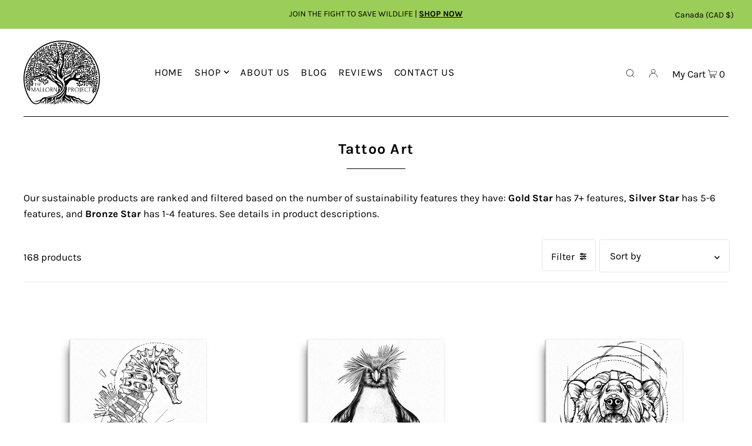

--- FILE ---
content_type: text/html; charset=utf-8
request_url: https://themallornproject.com/collections/tattoo-art?page=6
body_size: 34928
content:
<!DOCTYPE html>
<html class="no-js" lang="en">
<head>
  <meta charset="utf-8" />
  <meta name="viewport" content="width=device-width, initial-scale=1">

  <!-- Establish early connection to external domains -->
  <link rel="preconnect" href="https://cdn.shopify.com" crossorigin>
  <link rel="preconnect" href="https://fonts.shopify.com" crossorigin>
  <link rel="preconnect" href="https://monorail-edge.shopifysvc.com">
  <link rel="preconnect" href="//ajax.googleapis.com" crossorigin /><!-- Preload onDomain stylesheets and script libraries -->
  <link rel="preload" href="//themallornproject.com/cdn/shop/t/14/assets/stylesheet.css?v=58261332013655961871672871126" as="style">
  <link rel="preload" as="font" href="//themallornproject.com/cdn/fonts/karla/karla_n4.40497e07df527e6a50e58fb17ef1950c72f3e32c.woff2" type="font/woff2" crossorigin>
  <link rel="preload" as="font" href="//themallornproject.com/cdn/fonts/karla/karla_n4.40497e07df527e6a50e58fb17ef1950c72f3e32c.woff2" type="font/woff2" crossorigin>
  <link rel="preload" as="font" href="//themallornproject.com/cdn/fonts/karla/karla_n7.4358a847d4875593d69cfc3f8cc0b44c17b3ed03.woff2" type="font/woff2" crossorigin>
  <link rel="preload" href="//themallornproject.com/cdn/shop/t/14/assets/eventemitter3.min.js?v=148202183930229300091672338482" as="script">
  <link rel="preload" href="//themallornproject.com/cdn/shop/t/14/assets/vendor-video.js?v=112486824910932804751672338481" as="script">
  <link rel="preload" href="//themallornproject.com/cdn/shop/t/14/assets/theme.js?v=115672920646806953361672338481" as="script">


  <link rel="shortcut icon" href="//themallornproject.com/cdn/shop/files/favicon_4a699830-c26f-4e3d-ba44-f440467548fe.png?crop=center&height=32&v=1619281777&width=32" type="image/png" />
  <link rel="canonical" href="https://themallornproject.com/collections/tattoo-art?page=6" />

  <title>Tattoo Art &ndash; The Mallorn Project</title>
  <meta name="description" content="[banner] Our sustainable products are ranked and filtered based on the number of sustainability features they have: Gold Star has 7+ features, Silver Star has 5-6 features, and Bronze Star has 1-4 features. See details in product descriptions." />

  





<meta property="og:site_name" content="The Mallorn Project">
<meta property="og:url" content="https://themallornproject.com/collections/tattoo-art?page=6">
<meta property="og:title" content="Tattoo Art">
<meta property="og:type" content="product.group">
<meta property="og:description" content="[banner] Our sustainable products are ranked and filtered based on the number of sustainability features they have: Gold Star has 7+ features, Silver Star has 5-6 features, and Bronze Star has 1-4 features. See details in product descriptions.">

<meta property="og:image" content="http://themallornproject.com/cdn/shop/collections/tattooartcover.png?v=1625082608&width=1024">
<meta property="og:image:secure_url" content="https://themallornproject.com/cdn/shop/collections/tattooartcover.png?v=1625082608&width=1024">


  <meta name="twitter:site" content="@MallornProject">

<meta name="twitter:title" content="Tattoo Art">
<meta name="twitter:description" content="[banner] Our sustainable products are ranked and filtered based on the number of sustainability features they have: Gold Star has 7+ features, Silver Star has 5-6 features, and Bronze Star has 1-4 features. See details in product descriptions.">
<meta name="twitter:domain" content="">

  

  <style data-shopify>
:root {
    --main-family: Karla, sans-serif;
    --main-weight: 400;
    --main-style: normal;
    --main-spacing: 0em;
    --nav-family: Karla, sans-serif;
    --nav-weight: 400;
    --nav-style: normal;
    --heading-family: Karla, sans-serif;
    --heading-weight: 700;
    --heading-style: normal;
    --heading-spacing: 0.050em;

    --font-size: 17px;
    --base-font-size: 17px;
    --h1-size: 25px;
    --h2-size: 25px;
    --h3-size: 17px;
    --nav-size: 17px;
    --nav-spacing: 0.050em;
    --font-size-sm: calc(17px - 2px);

    --announcement-bar-background: #9bce58;
    --announcement-bar-text-color: #000000;
    --homepage-pre-scroll-color: #000000;
    --homepage-pre-scroll-background: #ffffff;
    --homepage-scroll-color: #000000;
    --homepage-scroll-background: #fff;
    --pre-scroll-color: #000000;
    --pre-scroll-background: #ffffff;
    --scroll-color: ;
    --scroll-background: ;
    --secondary-color: rgba(0,0,0,0);
    --background: #ffffff;
    --header-color: #000000;
    --link-color: #9bce58;
    --text-color: #000000;
    --sale-color: #c50000;
    --dotted-color: #e5e5e5;
    --button-color: #000000;
    --button-hover: #727272;
    --button-text: #ffffff;
    --secondary-button-color: #acacac;
    --secondary-button-hover: #3a3a3a;
    --secondary-button-text: #ffffff;
    --new-background: #ededed;
    --new-color: #535353;
    --sale-icon-background: #9d0000;
    --sale-icon-color: #ffffff;
    --custom-background: #000000;
    --custom-color: #fff;
    --fb-share: #a7a7a7;
    --tw-share: #72b4fc;
    --pin-share: #ab92be;
    --footer-background: #efefef;
    --footer-text: #000000;
    --footer-button: #000000;
    --footer-button-text: #ffffff;
    --cs1-color: #000;
    --cs1-background: #ffffff;
    --cs2-color: #000;
    --cs2-background: #f5f5f5;
    --cs3-color: #ffffff;
    --cs3-background: #222222;
    --custom-icon-color: var(--text-color);
    --custom-icon-background: var(--background);
    --error-msg-dark: #e81000;
    --error-msg-light: #ffeae8;
    --success-msg-dark: #007f5f;
    --success-msg-light: #e5fff8;
    --free-shipping-bg: #88d2e3;
    --free-shipping-text: #000000;
    --error-color: #c60808;
    --error-color-light: #fdd0d0;
    --keyboard-focus: #9bce58;
    --focus-border-style: solid;
    --focus-border-weight: 2px;
    --section-padding: 40px;
    --section-title-align: center;
    --section-title-border: 1px;
    --border-width: 100px;
    --grid-column-gap: px;
    --details-align: center;
    --select-arrow-bg: url(//themallornproject.com/cdn/shop/t/14/assets/select-arrow.png?v=112595941721225094991672338482);
    --icon-border-color: #e6e6e6;
    --grid-space: 30px;
    --color-filter-size: 18px;
    --disabled-text: #808080;
    --listing-size-color: #666666;

    --upsell-border-color: #f2f2f2;

    --star-active: rgb(0, 0, 0);
    --star-inactive: rgb(204, 204, 204);

    --color-body-text: var(--text-color);
    --color-body: var(--background);
    --color-bg: var(--background);

    --section-background: transparent;
    --section-overlay-color: 0, 0, 0;
    --section-overlay-opacity: 0;
    --placeholder-background: rgba(0, 0, 0, 0.7);
    --placeholder-fill: rgba(0, 0, 0, 0.3);

  }
  @media (max-width: 740px) {
     :root {
       --font-size: calc(17px - (17px * 0.15));
       --nav-size: calc(17px - (17px * 0.15));
       --h1-size: calc(25px - (25px * 0.15));
       --h2-size: calc(25px - (25px * 0.15));
       --h3-size: calc(17px - (17px * 0.15));
     }
   }
</style>


  <link rel="stylesheet" href="//themallornproject.com/cdn/shop/t/14/assets/stylesheet.css?v=58261332013655961871672871126" type="text/css">

  <style>
  @font-face {
  font-family: Karla;
  font-weight: 400;
  font-style: normal;
  font-display: swap;
  src: url("//themallornproject.com/cdn/fonts/karla/karla_n4.40497e07df527e6a50e58fb17ef1950c72f3e32c.woff2") format("woff2"),
       url("//themallornproject.com/cdn/fonts/karla/karla_n4.e9f6f9de321061073c6bfe03c28976ba8ce6ee18.woff") format("woff");
}

  @font-face {
  font-family: Karla;
  font-weight: 400;
  font-style: normal;
  font-display: swap;
  src: url("//themallornproject.com/cdn/fonts/karla/karla_n4.40497e07df527e6a50e58fb17ef1950c72f3e32c.woff2") format("woff2"),
       url("//themallornproject.com/cdn/fonts/karla/karla_n4.e9f6f9de321061073c6bfe03c28976ba8ce6ee18.woff") format("woff");
}

  @font-face {
  font-family: Karla;
  font-weight: 700;
  font-style: normal;
  font-display: swap;
  src: url("//themallornproject.com/cdn/fonts/karla/karla_n7.4358a847d4875593d69cfc3f8cc0b44c17b3ed03.woff2") format("woff2"),
       url("//themallornproject.com/cdn/fonts/karla/karla_n7.96e322f6d76ce794f25fa29e55d6997c3fb656b6.woff") format("woff");
}

  @font-face {
  font-family: Karla;
  font-weight: 700;
  font-style: normal;
  font-display: swap;
  src: url("//themallornproject.com/cdn/fonts/karla/karla_n7.4358a847d4875593d69cfc3f8cc0b44c17b3ed03.woff2") format("woff2"),
       url("//themallornproject.com/cdn/fonts/karla/karla_n7.96e322f6d76ce794f25fa29e55d6997c3fb656b6.woff") format("woff");
}

  @font-face {
  font-family: Karla;
  font-weight: 400;
  font-style: italic;
  font-display: swap;
  src: url("//themallornproject.com/cdn/fonts/karla/karla_i4.2086039c16bcc3a78a72a2f7b471e3c4a7f873a6.woff2") format("woff2"),
       url("//themallornproject.com/cdn/fonts/karla/karla_i4.7b9f59841a5960c16fa2a897a0716c8ebb183221.woff") format("woff");
}

  @font-face {
  font-family: Karla;
  font-weight: 700;
  font-style: italic;
  font-display: swap;
  src: url("//themallornproject.com/cdn/fonts/karla/karla_i7.fe031cd65d6e02906286add4f6dda06afc2615f0.woff2") format("woff2"),
       url("//themallornproject.com/cdn/fonts/karla/karla_i7.816d4949fa7f7d79314595d7003eda5b44e959e3.woff") format("woff");
}

  </style>

  <script>window.performance && window.performance.mark && window.performance.mark('shopify.content_for_header.start');</script><meta id="shopify-digital-wallet" name="shopify-digital-wallet" content="/53934850241/digital_wallets/dialog">
<meta name="shopify-checkout-api-token" content="140c275453d5d2c39ce2a613d0ef763f">
<link rel="alternate" type="application/atom+xml" title="Feed" href="/collections/tattoo-art.atom" />
<link rel="prev" href="/collections/tattoo-art?page=5">
<link rel="alternate" type="application/json+oembed" href="https://themallornproject.com/collections/tattoo-art.oembed?page=6">
<script async="async" src="/checkouts/internal/preloads.js?locale=en-CA"></script>
<script id="apple-pay-shop-capabilities" type="application/json">{"shopId":53934850241,"countryCode":"CA","currencyCode":"CAD","merchantCapabilities":["supports3DS"],"merchantId":"gid:\/\/shopify\/Shop\/53934850241","merchantName":"The Mallorn Project","requiredBillingContactFields":["postalAddress","email","phone"],"requiredShippingContactFields":["postalAddress","email","phone"],"shippingType":"shipping","supportedNetworks":["visa","masterCard","amex","discover","interac","jcb"],"total":{"type":"pending","label":"The Mallorn Project","amount":"1.00"},"shopifyPaymentsEnabled":true,"supportsSubscriptions":true}</script>
<script id="shopify-features" type="application/json">{"accessToken":"140c275453d5d2c39ce2a613d0ef763f","betas":["rich-media-storefront-analytics"],"domain":"themallornproject.com","predictiveSearch":true,"shopId":53934850241,"locale":"en"}</script>
<script>var Shopify = Shopify || {};
Shopify.shop = "the-mallorn-project.myshopify.com";
Shopify.locale = "en";
Shopify.currency = {"active":"CAD","rate":"1.0"};
Shopify.country = "CA";
Shopify.theme = {"name":"The Mallorn Project New Website","id":132576739521,"schema_name":"Icon","schema_version":"8.6.0","theme_store_id":686,"role":"main"};
Shopify.theme.handle = "null";
Shopify.theme.style = {"id":null,"handle":null};
Shopify.cdnHost = "themallornproject.com/cdn";
Shopify.routes = Shopify.routes || {};
Shopify.routes.root = "/";</script>
<script type="module">!function(o){(o.Shopify=o.Shopify||{}).modules=!0}(window);</script>
<script>!function(o){function n(){var o=[];function n(){o.push(Array.prototype.slice.apply(arguments))}return n.q=o,n}var t=o.Shopify=o.Shopify||{};t.loadFeatures=n(),t.autoloadFeatures=n()}(window);</script>
<script id="shop-js-analytics" type="application/json">{"pageType":"collection"}</script>
<script defer="defer" async type="module" src="//themallornproject.com/cdn/shopifycloud/shop-js/modules/v2/client.init-shop-cart-sync_C5BV16lS.en.esm.js"></script>
<script defer="defer" async type="module" src="//themallornproject.com/cdn/shopifycloud/shop-js/modules/v2/chunk.common_CygWptCX.esm.js"></script>
<script type="module">
  await import("//themallornproject.com/cdn/shopifycloud/shop-js/modules/v2/client.init-shop-cart-sync_C5BV16lS.en.esm.js");
await import("//themallornproject.com/cdn/shopifycloud/shop-js/modules/v2/chunk.common_CygWptCX.esm.js");

  window.Shopify.SignInWithShop?.initShopCartSync?.({"fedCMEnabled":true,"windoidEnabled":true});

</script>
<script>(function() {
  var isLoaded = false;
  function asyncLoad() {
    if (isLoaded) return;
    isLoaded = true;
    var urls = ["\/\/cdn.shopify.com\/proxy\/7b67e2cfe0d602a90c4d3fde37cde634cebd5ae6efb687bf9a2e8fbc0f1df06b\/static.cdn.printful.com\/static\/js\/external\/shopify-product-customizer.js?v=0.28\u0026shop=the-mallorn-project.myshopify.com\u0026sp-cache-control=cHVibGljLCBtYXgtYWdlPTkwMA"];
    for (var i = 0; i < urls.length; i++) {
      var s = document.createElement('script');
      s.type = 'text/javascript';
      s.async = true;
      s.src = urls[i];
      var x = document.getElementsByTagName('script')[0];
      x.parentNode.insertBefore(s, x);
    }
  };
  if(window.attachEvent) {
    window.attachEvent('onload', asyncLoad);
  } else {
    window.addEventListener('load', asyncLoad, false);
  }
})();</script>
<script id="__st">var __st={"a":53934850241,"offset":-18000,"reqid":"c5eaf173-ec16-47a6-9831-981cb119f706-1768847276","pageurl":"themallornproject.com\/collections\/tattoo-art?page=6","u":"b9ec6ec173ce","p":"collection","rtyp":"collection","rid":266379231425};</script>
<script>window.ShopifyPaypalV4VisibilityTracking = true;</script>
<script id="captcha-bootstrap">!function(){'use strict';const t='contact',e='account',n='new_comment',o=[[t,t],['blogs',n],['comments',n],[t,'customer']],c=[[e,'customer_login'],[e,'guest_login'],[e,'recover_customer_password'],[e,'create_customer']],r=t=>t.map((([t,e])=>`form[action*='/${t}']:not([data-nocaptcha='true']) input[name='form_type'][value='${e}']`)).join(','),a=t=>()=>t?[...document.querySelectorAll(t)].map((t=>t.form)):[];function s(){const t=[...o],e=r(t);return a(e)}const i='password',u='form_key',d=['recaptcha-v3-token','g-recaptcha-response','h-captcha-response',i],f=()=>{try{return window.sessionStorage}catch{return}},m='__shopify_v',_=t=>t.elements[u];function p(t,e,n=!1){try{const o=window.sessionStorage,c=JSON.parse(o.getItem(e)),{data:r}=function(t){const{data:e,action:n}=t;return t[m]||n?{data:e,action:n}:{data:t,action:n}}(c);for(const[e,n]of Object.entries(r))t.elements[e]&&(t.elements[e].value=n);n&&o.removeItem(e)}catch(o){console.error('form repopulation failed',{error:o})}}const l='form_type',E='cptcha';function T(t){t.dataset[E]=!0}const w=window,h=w.document,L='Shopify',v='ce_forms',y='captcha';let A=!1;((t,e)=>{const n=(g='f06e6c50-85a8-45c8-87d0-21a2b65856fe',I='https://cdn.shopify.com/shopifycloud/storefront-forms-hcaptcha/ce_storefront_forms_captcha_hcaptcha.v1.5.2.iife.js',D={infoText:'Protected by hCaptcha',privacyText:'Privacy',termsText:'Terms'},(t,e,n)=>{const o=w[L][v],c=o.bindForm;if(c)return c(t,g,e,D).then(n);var r;o.q.push([[t,g,e,D],n]),r=I,A||(h.body.append(Object.assign(h.createElement('script'),{id:'captcha-provider',async:!0,src:r})),A=!0)});var g,I,D;w[L]=w[L]||{},w[L][v]=w[L][v]||{},w[L][v].q=[],w[L][y]=w[L][y]||{},w[L][y].protect=function(t,e){n(t,void 0,e),T(t)},Object.freeze(w[L][y]),function(t,e,n,w,h,L){const[v,y,A,g]=function(t,e,n){const i=e?o:[],u=t?c:[],d=[...i,...u],f=r(d),m=r(i),_=r(d.filter((([t,e])=>n.includes(e))));return[a(f),a(m),a(_),s()]}(w,h,L),I=t=>{const e=t.target;return e instanceof HTMLFormElement?e:e&&e.form},D=t=>v().includes(t);t.addEventListener('submit',(t=>{const e=I(t);if(!e)return;const n=D(e)&&!e.dataset.hcaptchaBound&&!e.dataset.recaptchaBound,o=_(e),c=g().includes(e)&&(!o||!o.value);(n||c)&&t.preventDefault(),c&&!n&&(function(t){try{if(!f())return;!function(t){const e=f();if(!e)return;const n=_(t);if(!n)return;const o=n.value;o&&e.removeItem(o)}(t);const e=Array.from(Array(32),(()=>Math.random().toString(36)[2])).join('');!function(t,e){_(t)||t.append(Object.assign(document.createElement('input'),{type:'hidden',name:u})),t.elements[u].value=e}(t,e),function(t,e){const n=f();if(!n)return;const o=[...t.querySelectorAll(`input[type='${i}']`)].map((({name:t})=>t)),c=[...d,...o],r={};for(const[a,s]of new FormData(t).entries())c.includes(a)||(r[a]=s);n.setItem(e,JSON.stringify({[m]:1,action:t.action,data:r}))}(t,e)}catch(e){console.error('failed to persist form',e)}}(e),e.submit())}));const S=(t,e)=>{t&&!t.dataset[E]&&(n(t,e.some((e=>e===t))),T(t))};for(const o of['focusin','change'])t.addEventListener(o,(t=>{const e=I(t);D(e)&&S(e,y())}));const B=e.get('form_key'),M=e.get(l),P=B&&M;t.addEventListener('DOMContentLoaded',(()=>{const t=y();if(P)for(const e of t)e.elements[l].value===M&&p(e,B);[...new Set([...A(),...v().filter((t=>'true'===t.dataset.shopifyCaptcha))])].forEach((e=>S(e,t)))}))}(h,new URLSearchParams(w.location.search),n,t,e,['guest_login'])})(!0,!0)}();</script>
<script integrity="sha256-4kQ18oKyAcykRKYeNunJcIwy7WH5gtpwJnB7kiuLZ1E=" data-source-attribution="shopify.loadfeatures" defer="defer" src="//themallornproject.com/cdn/shopifycloud/storefront/assets/storefront/load_feature-a0a9edcb.js" crossorigin="anonymous"></script>
<script data-source-attribution="shopify.dynamic_checkout.dynamic.init">var Shopify=Shopify||{};Shopify.PaymentButton=Shopify.PaymentButton||{isStorefrontPortableWallets:!0,init:function(){window.Shopify.PaymentButton.init=function(){};var t=document.createElement("script");t.src="https://themallornproject.com/cdn/shopifycloud/portable-wallets/latest/portable-wallets.en.js",t.type="module",document.head.appendChild(t)}};
</script>
<script data-source-attribution="shopify.dynamic_checkout.buyer_consent">
  function portableWalletsHideBuyerConsent(e){var t=document.getElementById("shopify-buyer-consent"),n=document.getElementById("shopify-subscription-policy-button");t&&n&&(t.classList.add("hidden"),t.setAttribute("aria-hidden","true"),n.removeEventListener("click",e))}function portableWalletsShowBuyerConsent(e){var t=document.getElementById("shopify-buyer-consent"),n=document.getElementById("shopify-subscription-policy-button");t&&n&&(t.classList.remove("hidden"),t.removeAttribute("aria-hidden"),n.addEventListener("click",e))}window.Shopify?.PaymentButton&&(window.Shopify.PaymentButton.hideBuyerConsent=portableWalletsHideBuyerConsent,window.Shopify.PaymentButton.showBuyerConsent=portableWalletsShowBuyerConsent);
</script>
<script data-source-attribution="shopify.dynamic_checkout.cart.bootstrap">document.addEventListener("DOMContentLoaded",(function(){function t(){return document.querySelector("shopify-accelerated-checkout-cart, shopify-accelerated-checkout")}if(t())Shopify.PaymentButton.init();else{new MutationObserver((function(e,n){t()&&(Shopify.PaymentButton.init(),n.disconnect())})).observe(document.body,{childList:!0,subtree:!0})}}));
</script>
<link id="shopify-accelerated-checkout-styles" rel="stylesheet" media="screen" href="https://themallornproject.com/cdn/shopifycloud/portable-wallets/latest/accelerated-checkout-backwards-compat.css" crossorigin="anonymous">
<style id="shopify-accelerated-checkout-cart">
        #shopify-buyer-consent {
  margin-top: 1em;
  display: inline-block;
  width: 100%;
}

#shopify-buyer-consent.hidden {
  display: none;
}

#shopify-subscription-policy-button {
  background: none;
  border: none;
  padding: 0;
  text-decoration: underline;
  font-size: inherit;
  cursor: pointer;
}

#shopify-subscription-policy-button::before {
  box-shadow: none;
}

      </style>

<script>window.performance && window.performance.mark && window.performance.mark('shopify.content_for_header.end');</script>

<link href="https://monorail-edge.shopifysvc.com" rel="dns-prefetch">
<script>(function(){if ("sendBeacon" in navigator && "performance" in window) {try {var session_token_from_headers = performance.getEntriesByType('navigation')[0].serverTiming.find(x => x.name == '_s').description;} catch {var session_token_from_headers = undefined;}var session_cookie_matches = document.cookie.match(/_shopify_s=([^;]*)/);var session_token_from_cookie = session_cookie_matches && session_cookie_matches.length === 2 ? session_cookie_matches[1] : "";var session_token = session_token_from_headers || session_token_from_cookie || "";function handle_abandonment_event(e) {var entries = performance.getEntries().filter(function(entry) {return /monorail-edge.shopifysvc.com/.test(entry.name);});if (!window.abandonment_tracked && entries.length === 0) {window.abandonment_tracked = true;var currentMs = Date.now();var navigation_start = performance.timing.navigationStart;var payload = {shop_id: 53934850241,url: window.location.href,navigation_start,duration: currentMs - navigation_start,session_token,page_type: "collection"};window.navigator.sendBeacon("https://monorail-edge.shopifysvc.com/v1/produce", JSON.stringify({schema_id: "online_store_buyer_site_abandonment/1.1",payload: payload,metadata: {event_created_at_ms: currentMs,event_sent_at_ms: currentMs}}));}}window.addEventListener('pagehide', handle_abandonment_event);}}());</script>
<script id="web-pixels-manager-setup">(function e(e,d,r,n,o){if(void 0===o&&(o={}),!Boolean(null===(a=null===(i=window.Shopify)||void 0===i?void 0:i.analytics)||void 0===a?void 0:a.replayQueue)){var i,a;window.Shopify=window.Shopify||{};var t=window.Shopify;t.analytics=t.analytics||{};var s=t.analytics;s.replayQueue=[],s.publish=function(e,d,r){return s.replayQueue.push([e,d,r]),!0};try{self.performance.mark("wpm:start")}catch(e){}var l=function(){var e={modern:/Edge?\/(1{2}[4-9]|1[2-9]\d|[2-9]\d{2}|\d{4,})\.\d+(\.\d+|)|Firefox\/(1{2}[4-9]|1[2-9]\d|[2-9]\d{2}|\d{4,})\.\d+(\.\d+|)|Chrom(ium|e)\/(9{2}|\d{3,})\.\d+(\.\d+|)|(Maci|X1{2}).+ Version\/(15\.\d+|(1[6-9]|[2-9]\d|\d{3,})\.\d+)([,.]\d+|)( \(\w+\)|)( Mobile\/\w+|) Safari\/|Chrome.+OPR\/(9{2}|\d{3,})\.\d+\.\d+|(CPU[ +]OS|iPhone[ +]OS|CPU[ +]iPhone|CPU IPhone OS|CPU iPad OS)[ +]+(15[._]\d+|(1[6-9]|[2-9]\d|\d{3,})[._]\d+)([._]\d+|)|Android:?[ /-](13[3-9]|1[4-9]\d|[2-9]\d{2}|\d{4,})(\.\d+|)(\.\d+|)|Android.+Firefox\/(13[5-9]|1[4-9]\d|[2-9]\d{2}|\d{4,})\.\d+(\.\d+|)|Android.+Chrom(ium|e)\/(13[3-9]|1[4-9]\d|[2-9]\d{2}|\d{4,})\.\d+(\.\d+|)|SamsungBrowser\/([2-9]\d|\d{3,})\.\d+/,legacy:/Edge?\/(1[6-9]|[2-9]\d|\d{3,})\.\d+(\.\d+|)|Firefox\/(5[4-9]|[6-9]\d|\d{3,})\.\d+(\.\d+|)|Chrom(ium|e)\/(5[1-9]|[6-9]\d|\d{3,})\.\d+(\.\d+|)([\d.]+$|.*Safari\/(?![\d.]+ Edge\/[\d.]+$))|(Maci|X1{2}).+ Version\/(10\.\d+|(1[1-9]|[2-9]\d|\d{3,})\.\d+)([,.]\d+|)( \(\w+\)|)( Mobile\/\w+|) Safari\/|Chrome.+OPR\/(3[89]|[4-9]\d|\d{3,})\.\d+\.\d+|(CPU[ +]OS|iPhone[ +]OS|CPU[ +]iPhone|CPU IPhone OS|CPU iPad OS)[ +]+(10[._]\d+|(1[1-9]|[2-9]\d|\d{3,})[._]\d+)([._]\d+|)|Android:?[ /-](13[3-9]|1[4-9]\d|[2-9]\d{2}|\d{4,})(\.\d+|)(\.\d+|)|Mobile Safari.+OPR\/([89]\d|\d{3,})\.\d+\.\d+|Android.+Firefox\/(13[5-9]|1[4-9]\d|[2-9]\d{2}|\d{4,})\.\d+(\.\d+|)|Android.+Chrom(ium|e)\/(13[3-9]|1[4-9]\d|[2-9]\d{2}|\d{4,})\.\d+(\.\d+|)|Android.+(UC? ?Browser|UCWEB|U3)[ /]?(15\.([5-9]|\d{2,})|(1[6-9]|[2-9]\d|\d{3,})\.\d+)\.\d+|SamsungBrowser\/(5\.\d+|([6-9]|\d{2,})\.\d+)|Android.+MQ{2}Browser\/(14(\.(9|\d{2,})|)|(1[5-9]|[2-9]\d|\d{3,})(\.\d+|))(\.\d+|)|K[Aa][Ii]OS\/(3\.\d+|([4-9]|\d{2,})\.\d+)(\.\d+|)/},d=e.modern,r=e.legacy,n=navigator.userAgent;return n.match(d)?"modern":n.match(r)?"legacy":"unknown"}(),u="modern"===l?"modern":"legacy",c=(null!=n?n:{modern:"",legacy:""})[u],f=function(e){return[e.baseUrl,"/wpm","/b",e.hashVersion,"modern"===e.buildTarget?"m":"l",".js"].join("")}({baseUrl:d,hashVersion:r,buildTarget:u}),m=function(e){var d=e.version,r=e.bundleTarget,n=e.surface,o=e.pageUrl,i=e.monorailEndpoint;return{emit:function(e){var a=e.status,t=e.errorMsg,s=(new Date).getTime(),l=JSON.stringify({metadata:{event_sent_at_ms:s},events:[{schema_id:"web_pixels_manager_load/3.1",payload:{version:d,bundle_target:r,page_url:o,status:a,surface:n,error_msg:t},metadata:{event_created_at_ms:s}}]});if(!i)return console&&console.warn&&console.warn("[Web Pixels Manager] No Monorail endpoint provided, skipping logging."),!1;try{return self.navigator.sendBeacon.bind(self.navigator)(i,l)}catch(e){}var u=new XMLHttpRequest;try{return u.open("POST",i,!0),u.setRequestHeader("Content-Type","text/plain"),u.send(l),!0}catch(e){return console&&console.warn&&console.warn("[Web Pixels Manager] Got an unhandled error while logging to Monorail."),!1}}}}({version:r,bundleTarget:l,surface:e.surface,pageUrl:self.location.href,monorailEndpoint:e.monorailEndpoint});try{o.browserTarget=l,function(e){var d=e.src,r=e.async,n=void 0===r||r,o=e.onload,i=e.onerror,a=e.sri,t=e.scriptDataAttributes,s=void 0===t?{}:t,l=document.createElement("script"),u=document.querySelector("head"),c=document.querySelector("body");if(l.async=n,l.src=d,a&&(l.integrity=a,l.crossOrigin="anonymous"),s)for(var f in s)if(Object.prototype.hasOwnProperty.call(s,f))try{l.dataset[f]=s[f]}catch(e){}if(o&&l.addEventListener("load",o),i&&l.addEventListener("error",i),u)u.appendChild(l);else{if(!c)throw new Error("Did not find a head or body element to append the script");c.appendChild(l)}}({src:f,async:!0,onload:function(){if(!function(){var e,d;return Boolean(null===(d=null===(e=window.Shopify)||void 0===e?void 0:e.analytics)||void 0===d?void 0:d.initialized)}()){var d=window.webPixelsManager.init(e)||void 0;if(d){var r=window.Shopify.analytics;r.replayQueue.forEach((function(e){var r=e[0],n=e[1],o=e[2];d.publishCustomEvent(r,n,o)})),r.replayQueue=[],r.publish=d.publishCustomEvent,r.visitor=d.visitor,r.initialized=!0}}},onerror:function(){return m.emit({status:"failed",errorMsg:"".concat(f," has failed to load")})},sri:function(e){var d=/^sha384-[A-Za-z0-9+/=]+$/;return"string"==typeof e&&d.test(e)}(c)?c:"",scriptDataAttributes:o}),m.emit({status:"loading"})}catch(e){m.emit({status:"failed",errorMsg:(null==e?void 0:e.message)||"Unknown error"})}}})({shopId: 53934850241,storefrontBaseUrl: "https://themallornproject.com",extensionsBaseUrl: "https://extensions.shopifycdn.com/cdn/shopifycloud/web-pixels-manager",monorailEndpoint: "https://monorail-edge.shopifysvc.com/unstable/produce_batch",surface: "storefront-renderer",enabledBetaFlags: ["2dca8a86"],webPixelsConfigList: [{"id":"68518081","configuration":"{\"storeIdentity\":\"the-mallorn-project.myshopify.com\",\"baseURL\":\"https:\\\/\\\/api.printful.com\\\/shopify-pixels\"}","eventPayloadVersion":"v1","runtimeContext":"STRICT","scriptVersion":"74f275712857ab41bea9d998dcb2f9da","type":"APP","apiClientId":156624,"privacyPurposes":["ANALYTICS","MARKETING","SALE_OF_DATA"],"dataSharingAdjustments":{"protectedCustomerApprovalScopes":["read_customer_address","read_customer_email","read_customer_name","read_customer_personal_data","read_customer_phone"]}},{"id":"shopify-app-pixel","configuration":"{}","eventPayloadVersion":"v1","runtimeContext":"STRICT","scriptVersion":"0450","apiClientId":"shopify-pixel","type":"APP","privacyPurposes":["ANALYTICS","MARKETING"]},{"id":"shopify-custom-pixel","eventPayloadVersion":"v1","runtimeContext":"LAX","scriptVersion":"0450","apiClientId":"shopify-pixel","type":"CUSTOM","privacyPurposes":["ANALYTICS","MARKETING"]}],isMerchantRequest: false,initData: {"shop":{"name":"The Mallorn Project","paymentSettings":{"currencyCode":"CAD"},"myshopifyDomain":"the-mallorn-project.myshopify.com","countryCode":"CA","storefrontUrl":"https:\/\/themallornproject.com"},"customer":null,"cart":null,"checkout":null,"productVariants":[],"purchasingCompany":null},},"https://themallornproject.com/cdn","fcfee988w5aeb613cpc8e4bc33m6693e112",{"modern":"","legacy":""},{"shopId":"53934850241","storefrontBaseUrl":"https:\/\/themallornproject.com","extensionBaseUrl":"https:\/\/extensions.shopifycdn.com\/cdn\/shopifycloud\/web-pixels-manager","surface":"storefront-renderer","enabledBetaFlags":"[\"2dca8a86\"]","isMerchantRequest":"false","hashVersion":"fcfee988w5aeb613cpc8e4bc33m6693e112","publish":"custom","events":"[[\"page_viewed\",{}],[\"collection_viewed\",{\"collection\":{\"id\":\"266379231425\",\"title\":\"Tattoo Art\",\"productVariants\":[{\"price\":{\"amount\":65.0,\"currencyCode\":\"CAD\"},\"product\":{\"title\":\"Seahorse Bronze Star Canvas\",\"vendor\":\"The Mallorn Project\",\"id\":\"6730724704449\",\"untranslatedTitle\":\"Seahorse Bronze Star Canvas\",\"url\":\"\/products\/seahorse-on-canvas\",\"type\":\"Canvas\"},\"id\":\"39993199460545\",\"image\":{\"src\":\"\/\/themallornproject.com\/cdn\/shop\/products\/Seahorse12by12.jpg?v=1622994809\"},\"sku\":\"7021618_823\",\"title\":\"12×12\",\"untranslatedTitle\":\"12×12\"},{\"price\":{\"amount\":65.0,\"currencyCode\":\"CAD\"},\"product\":{\"title\":\"Penguin Bronze Star Canvas\",\"vendor\":\"The Mallorn Project\",\"id\":\"7346600181953\",\"untranslatedTitle\":\"Penguin Bronze Star Canvas\",\"url\":\"\/products\/penguin-bronze-star-canvas\",\"type\":\"Canvas\"},\"id\":\"41910504456385\",\"image\":{\"src\":\"\/\/themallornproject.com\/cdn\/shop\/products\/canvas-_in_-12x12-person-6307a61bb9db4.jpg?v=1661445854\"},\"sku\":\"3839950_823\",\"title\":\"12″×12″\",\"untranslatedTitle\":\"12″×12″\"},{\"price\":{\"amount\":65.0,\"currencyCode\":\"CAD\"},\"product\":{\"title\":\"Polar Bear Bronze Star Canvas\",\"vendor\":\"The Mallorn Project\",\"id\":\"6689619116225\",\"untranslatedTitle\":\"Polar Bear Bronze Star Canvas\",\"url\":\"\/products\/polar-bear-on-canvas\",\"type\":\"Canvas\"},\"id\":\"39842349711553\",\"image\":{\"src\":\"\/\/themallornproject.com\/cdn\/shop\/products\/canvas-_in_-12x12-person-608f3e0664721.jpg?v=1622994541\"},\"sku\":\"2844476_823\",\"title\":\"12×12\",\"untranslatedTitle\":\"12×12\"},{\"price\":{\"amount\":65.0,\"currencyCode\":\"CAD\"},\"product\":{\"title\":\"Turtle Bronze Star Canvas\",\"vendor\":\"The Mallorn Project\",\"id\":\"6689596965057\",\"untranslatedTitle\":\"Turtle Bronze Star Canvas\",\"url\":\"\/products\/green-sea-turtle-on-canvas\",\"type\":\"Canvas\"},\"id\":\"39842203992257\",\"image\":{\"src\":\"\/\/themallornproject.com\/cdn\/shop\/products\/canvas-_in_-12x12-person-608ee9f92f072.jpg?v=1622994742\"},\"sku\":\"5472161_823\",\"title\":\"12×12\",\"untranslatedTitle\":\"12×12\"},{\"price\":{\"amount\":65.0,\"currencyCode\":\"CAD\"},\"product\":{\"title\":\"Whale Bronze Star Canvas\",\"vendor\":\"The Mallorn Project\",\"id\":\"6741386985665\",\"untranslatedTitle\":\"Whale Bronze Star Canvas\",\"url\":\"\/products\/whale-on-canvas\",\"type\":\"Canvas\"},\"id\":\"40024526454977\",\"image\":{\"src\":\"\/\/themallornproject.com\/cdn\/shop\/products\/Whale12by12.jpg?v=1622994912\"},\"sku\":\"2204958_823\",\"title\":\"12×12\",\"untranslatedTitle\":\"12×12\"},{\"price\":{\"amount\":65.0,\"currencyCode\":\"CAD\"},\"product\":{\"title\":\"Wolf Bronze Canvas\",\"vendor\":\"The Mallorn Project\",\"id\":\"6730748756161\",\"untranslatedTitle\":\"Wolf Bronze Canvas\",\"url\":\"\/products\/wolf-on-canvas\",\"type\":\"Canvas\"},\"id\":\"39993250447553\",\"image\":{\"src\":\"\/\/themallornproject.com\/cdn\/shop\/products\/12by12Wolf.jpg?v=1622994958\"},\"sku\":\"1922969_823\",\"title\":\"12×12\",\"untranslatedTitle\":\"12×12\"},{\"price\":{\"amount\":65.0,\"currencyCode\":\"CAD\"},\"product\":{\"title\":\"Tiger Bronze Star Canvas\",\"vendor\":\"The Mallorn Project\",\"id\":\"6698907467969\",\"untranslatedTitle\":\"Tiger Bronze Star Canvas\",\"url\":\"\/products\/tiger-on-canvas\",\"type\":\"Canvas\"},\"id\":\"39881906061505\",\"image\":{\"src\":\"\/\/themallornproject.com\/cdn\/shop\/products\/canvas-_in_-12x12-person-6096c0c5a9c8e.jpg?v=1622994863\"},\"sku\":\"4552783_823\",\"title\":\"12×12\",\"untranslatedTitle\":\"12×12\"},{\"price\":{\"amount\":35.0,\"currencyCode\":\"CAD\"},\"product\":{\"title\":\"Elephant Bronze Star Poster\",\"vendor\":\"The Mallorn Project\",\"id\":\"6760716599489\",\"untranslatedTitle\":\"Elephant Bronze Star Poster\",\"url\":\"\/products\/elephant-poster\",\"type\":\"Poster\"},\"id\":\"40088689180865\",\"image\":{\"src\":\"\/\/themallornproject.com\/cdn\/shop\/products\/enhanced-matte-paper-poster-_in_-18x18-person-60d89c0885f77.jpg?v=1624808522\"},\"sku\":\"7466253_6242\",\"title\":\"18×18\",\"untranslatedTitle\":\"18×18\"},{\"price\":{\"amount\":35.0,\"currencyCode\":\"CAD\"},\"product\":{\"title\":\"Gorilla Bronze Star Poster\",\"vendor\":\"The Mallorn Project\",\"id\":\"6760719548609\",\"untranslatedTitle\":\"Gorilla Bronze Star Poster\",\"url\":\"\/products\/gorilla-poster\",\"type\":\"Poster\"},\"id\":\"40088681971905\",\"image\":{\"src\":\"\/\/themallornproject.com\/cdn\/shop\/products\/enhanced-matte-paper-poster-_in_-18x18-person-60d89adb2dc36.jpg?v=1624808166\"},\"sku\":\"4790264_6242\",\"title\":\"18×18\",\"untranslatedTitle\":\"18×18\"},{\"price\":{\"amount\":35.0,\"currencyCode\":\"CAD\"},\"product\":{\"title\":\"Owl Bronze Star Poster\",\"vendor\":\"The Mallorn Project\",\"id\":\"6760722890945\",\"untranslatedTitle\":\"Owl Bronze Star Poster\",\"url\":\"\/products\/owl-poster\",\"type\":\"Poster\"},\"id\":\"40088645206209\",\"image\":{\"src\":\"\/\/themallornproject.com\/cdn\/shop\/products\/enhanced-matte-paper-poster-_in_-18x18-person-60d8a59ece1e9.jpg?v=1624810922\"},\"sku\":\"3011840_6242\",\"title\":\"18×18\",\"untranslatedTitle\":\"18×18\"},{\"price\":{\"amount\":35.0,\"currencyCode\":\"CAD\"},\"product\":{\"title\":\"Penguin Bronze Star Poster\",\"vendor\":\"The Mallorn Project\",\"id\":\"7346588451009\",\"untranslatedTitle\":\"Penguin Bronze Star Poster\",\"url\":\"\/products\/penguin-bronze-star-poster\",\"type\":\"Poster\"},\"id\":\"41910479061185\",\"image\":{\"src\":\"\/\/themallornproject.com\/cdn\/shop\/products\/enhanced-matte-paper-poster-_in_-18x18-person-6307a37a3b6a1.jpg?v=1661445075\"},\"sku\":\"1856324_6242\",\"title\":\"18″×18″\",\"untranslatedTitle\":\"18″×18″\"},{\"price\":{\"amount\":35.0,\"currencyCode\":\"CAD\"},\"product\":{\"title\":\"Polar Bear Bronze Star Poster\",\"vendor\":\"The Mallorn Project\",\"id\":\"6760721383617\",\"untranslatedTitle\":\"Polar Bear Bronze Star Poster\",\"url\":\"\/products\/polar-bear-poster\",\"type\":\"Poster\"},\"id\":\"40088674664641\",\"image\":{\"src\":\"\/\/themallornproject.com\/cdn\/shop\/products\/enhanced-matte-paper-poster-_in_-18x18-person-60d89d7bc11ae.jpg?v=1624808841\"},\"sku\":\"2979640_6242\",\"title\":\"18×18\",\"untranslatedTitle\":\"18×18\"},{\"price\":{\"amount\":35.0,\"currencyCode\":\"CAD\"},\"product\":{\"title\":\"Rhino Bronze Star Poster\",\"vendor\":\"The Mallorn Project\",\"id\":\"6760722596033\",\"untranslatedTitle\":\"Rhino Bronze Star Poster\",\"url\":\"\/products\/rhino-poster\",\"type\":\"Poster\"},\"id\":\"40088665587905\",\"image\":{\"src\":\"\/\/themallornproject.com\/cdn\/shop\/products\/enhanced-matte-paper-poster-_in_-18x18-person-60d8a55ca2c51.jpg?v=1624810855\"},\"sku\":\"9413199_6242\",\"title\":\"18×18\",\"untranslatedTitle\":\"18×18\"},{\"price\":{\"amount\":35.0,\"currencyCode\":\"CAD\"},\"product\":{\"title\":\"Seahorse Bronze Star Poster\",\"vendor\":\"The Mallorn Project\",\"id\":\"6760724693185\",\"untranslatedTitle\":\"Seahorse Bronze Star Poster\",\"url\":\"\/products\/seahorse-poster\",\"type\":\"Poster\"},\"id\":\"40088635769025\",\"image\":{\"src\":\"\/\/themallornproject.com\/cdn\/shop\/products\/enhanced-matte-paper-poster-_in_-18x18-person-60d89a05bffbd.jpg?v=1624807951\"},\"sku\":\"3914901_6242\",\"title\":\"18×18\",\"untranslatedTitle\":\"18×18\"},{\"price\":{\"amount\":35.0,\"currencyCode\":\"CAD\"},\"product\":{\"title\":\"Tiger Bronze Star Poster\",\"vendor\":\"The Mallorn Project\",\"id\":\"6760725315777\",\"untranslatedTitle\":\"Tiger Bronze Star Poster\",\"url\":\"\/products\/tiger-poster\",\"type\":\"Poster\"},\"id\":\"40088625184961\",\"image\":{\"src\":\"\/\/themallornproject.com\/cdn\/shop\/products\/enhanced-matte-paper-poster-_in_-18x18-person-60d89a5a6b30b.jpg?v=1624808037\"},\"sku\":\"1655621_6242\",\"title\":\"18×18\",\"untranslatedTitle\":\"18×18\"},{\"price\":{\"amount\":35.0,\"currencyCode\":\"CAD\"},\"product\":{\"title\":\"Turtle Bronze Star Poster\",\"vendor\":\"The Mallorn Project\",\"id\":\"6760726102209\",\"untranslatedTitle\":\"Turtle Bronze Star Poster\",\"url\":\"\/products\/turtle-poster\",\"type\":\"Poster\"},\"id\":\"40088603427009\",\"image\":{\"src\":\"\/\/themallornproject.com\/cdn\/shop\/products\/enhanced-matte-paper-poster-_in_-18x18-person-60d89e006fde0.jpg?v=1624808972\"},\"sku\":\"5931915_6242\",\"title\":\"18×18\",\"untranslatedTitle\":\"18×18\"},{\"price\":{\"amount\":35.0,\"currencyCode\":\"CAD\"},\"product\":{\"title\":\"Whale Bronze Star Poster\",\"vendor\":\"The Mallorn Project\",\"id\":\"6760728428737\",\"untranslatedTitle\":\"Whale Bronze Star Poster\",\"url\":\"\/products\/whale-poster\",\"type\":\"Poster\"},\"id\":\"40088588910785\",\"image\":{\"src\":\"\/\/themallornproject.com\/cdn\/shop\/products\/enhanced-matte-paper-poster-_in_-18x18-person-60d89e7b76e07.jpg?v=1624809093\"},\"sku\":\"5807116_6242\",\"title\":\"18×18\",\"untranslatedTitle\":\"18×18\"},{\"price\":{\"amount\":35.0,\"currencyCode\":\"CAD\"},\"product\":{\"title\":\"Wolf Bronze Star Poster\",\"vendor\":\"The Mallorn Project\",\"id\":\"6760726757569\",\"untranslatedTitle\":\"Wolf Bronze Star Poster\",\"url\":\"\/products\/wolf-poster\",\"type\":\"Poster\"},\"id\":\"40088598184129\",\"image\":{\"src\":\"\/\/themallornproject.com\/cdn\/shop\/products\/enhanced-matte-paper-poster-_in_-18x18-person-60d89b9822e76.jpg?v=1624808357\"},\"sku\":\"3409219_6242\",\"title\":\"18×18\",\"untranslatedTitle\":\"18×18\"}]}}]]"});</script><script>
  window.ShopifyAnalytics = window.ShopifyAnalytics || {};
  window.ShopifyAnalytics.meta = window.ShopifyAnalytics.meta || {};
  window.ShopifyAnalytics.meta.currency = 'CAD';
  var meta = {"products":[{"id":6730724704449,"gid":"gid:\/\/shopify\/Product\/6730724704449","vendor":"The Mallorn Project","type":"Canvas","handle":"seahorse-on-canvas","variants":[{"id":39993199460545,"price":6500,"name":"Seahorse Bronze Star Canvas - 12×12","public_title":"12×12","sku":"7021618_823"},{"id":39993199526081,"price":6500,"name":"Seahorse Bronze Star Canvas - 12×16","public_title":"12×16","sku":"1371718_5"},{"id":39993202966721,"price":6900,"name":"Seahorse Bronze Star Canvas - 16×16","public_title":"16×16","sku":"2913520_824"},{"id":39993211650241,"price":7500,"name":"Seahorse Bronze Star Canvas - 16×20","public_title":"16×20","sku":"7659250_6"},{"id":39993214501057,"price":9500,"name":"Seahorse Bronze Star Canvas - 18×24","public_title":"18×24","sku":"1833916_7"},{"id":39993224495297,"price":13900,"name":"Seahorse Bronze Star Canvas - 24×36","public_title":"24×36","sku":"1345210_825"}],"remote":false},{"id":7346600181953,"gid":"gid:\/\/shopify\/Product\/7346600181953","vendor":"The Mallorn Project","type":"Canvas","handle":"penguin-bronze-star-canvas","variants":[{"id":41910504456385,"price":6500,"name":"Penguin Bronze Star Canvas - 12″×12″","public_title":"12″×12″","sku":"3839950_823"},{"id":41910504489153,"price":6500,"name":"Penguin Bronze Star Canvas - 12″×16″","public_title":"12″×16″","sku":"2148531_5"},{"id":41910509076673,"price":6900,"name":"Penguin Bronze Star Canvas - 16″×16″","public_title":"16″×16″","sku":"5954960_824"},{"id":41910513565889,"price":7500,"name":"Penguin Bronze Star Canvas - 16″×20″","public_title":"16″×20″","sku":"8016890_6"},{"id":41910515302593,"price":9500,"name":"Penguin Bronze Star Canvas - 18″×24″","public_title":"18″×24″","sku":"9393331_7"},{"id":41910520119489,"price":13900,"name":"Penguin Bronze Star Canvas - 24″×36″","public_title":"24″×36″","sku":"3971140_825"}],"remote":false},{"id":6689619116225,"gid":"gid:\/\/shopify\/Product\/6689619116225","vendor":"The Mallorn Project","type":"Canvas","handle":"polar-bear-on-canvas","variants":[{"id":39842349711553,"price":6500,"name":"Polar Bear Bronze Star Canvas - 12×12","public_title":"12×12","sku":"2844476_823"},{"id":39842345681089,"price":6500,"name":"Polar Bear Bronze Star Canvas - 12×16","public_title":"12×16","sku":"8360583_5"},{"id":39842352529601,"price":6900,"name":"Polar Bear Bronze Star Canvas - 16×16","public_title":"16×16","sku":"8831169_824"},{"id":39842342797505,"price":7500,"name":"Polar Bear Bronze Star Canvas - 16×20","public_title":"16×20","sku":"7974306_6"},{"id":39842345025729,"price":9500,"name":"Polar Bear Bronze Star Canvas - 18×24","public_title":"18×24","sku":"1038697_7"},{"id":39842342830273,"price":13900,"name":"Polar Bear Bronze Star Canvas - 24×36","public_title":"24×36","sku":"5374365_825"}],"remote":false},{"id":6689596965057,"gid":"gid:\/\/shopify\/Product\/6689596965057","vendor":"The Mallorn Project","type":"Canvas","handle":"green-sea-turtle-on-canvas","variants":[{"id":39842203992257,"price":6500,"name":"Turtle Bronze Star Canvas - 12×12","public_title":"12×12","sku":"5472161_823"},{"id":39842165620929,"price":6500,"name":"Turtle Bronze Star Canvas - 12×16","public_title":"12×16","sku":"8544067_5"},{"id":39842165653697,"price":6900,"name":"Turtle Bronze Star Canvas - 16×16","public_title":"16×16","sku":"8544067_824"},{"id":39842165686465,"price":7500,"name":"Turtle Bronze Star Canvas - 16×20","public_title":"16×20","sku":"8544067_6"},{"id":39842165719233,"price":9500,"name":"Turtle Bronze Star Canvas - 18×24","public_title":"18×24","sku":"8544067_7"},{"id":39842165752001,"price":13900,"name":"Turtle Bronze Star Canvas - 24×36","public_title":"24×36","sku":"8544067_825"}],"remote":false},{"id":6741386985665,"gid":"gid:\/\/shopify\/Product\/6741386985665","vendor":"The Mallorn Project","type":"Canvas","handle":"whale-on-canvas","variants":[{"id":40024526454977,"price":6500,"name":"Whale Bronze Star Canvas - 12×12","public_title":"12×12","sku":"2204958_823"},{"id":40024526487745,"price":6500,"name":"Whale Bronze Star Canvas - 12×16","public_title":"12×16","sku":"3756880_5"},{"id":40024529961153,"price":6900,"name":"Whale Bronze Star Canvas - 16×16","public_title":"16×16","sku":"2890643_824"},{"id":40024531239105,"price":7500,"name":"Whale Bronze Star Canvas - 16×20","public_title":"16×20","sku":"1721832_6"},{"id":40024534057153,"price":9500,"name":"Whale Bronze Star Canvas - 18×24","public_title":"18×24","sku":"8940251_7"},{"id":40024537563329,"price":13900,"name":"Whale Bronze Star Canvas - 24×36","public_title":"24×36","sku":"9159722_825"}],"remote":false},{"id":6730748756161,"gid":"gid:\/\/shopify\/Product\/6730748756161","vendor":"The Mallorn Project","type":"Canvas","handle":"wolf-on-canvas","variants":[{"id":39993250447553,"price":6500,"name":"Wolf Bronze Canvas - 12×12","public_title":"12×12","sku":"1922969_823"},{"id":39993250676929,"price":6500,"name":"Wolf Bronze Canvas - 12×16","public_title":"12×16","sku":"7889827_5"},{"id":39993257099457,"price":6900,"name":"Wolf Bronze Canvas - 16×16","public_title":"16×16","sku":"6450505_824"},{"id":39993258901697,"price":7500,"name":"Wolf Bronze Canvas - 16×20","public_title":"16×20","sku":"8596466_6"},{"id":39993267388609,"price":9500,"name":"Wolf Bronze Canvas - 18×24","public_title":"18×24","sku":"6902103_7"},{"id":39993270862017,"price":13900,"name":"Wolf Bronze Canvas - 24×36","public_title":"24×36","sku":"8851056_825"}],"remote":false},{"id":6698907467969,"gid":"gid:\/\/shopify\/Product\/6698907467969","vendor":"The Mallorn Project","type":"Canvas","handle":"tiger-on-canvas","variants":[{"id":39881906061505,"price":6500,"name":"Tiger Bronze Star Canvas - 12×12","public_title":"12×12","sku":"4552783_823"},{"id":39881906094273,"price":6500,"name":"Tiger Bronze Star Canvas - 12×16","public_title":"12×16","sku":"4957735_5"},{"id":39881914417345,"price":6900,"name":"Tiger Bronze Star Canvas - 16×16","public_title":"16×16","sku":"4277230_824"},{"id":39881923428545,"price":7500,"name":"Tiger Bronze Star Canvas - 16×20","public_title":"16×20","sku":"2720679_6"},{"id":39881933717697,"price":9500,"name":"Tiger Bronze Star Canvas - 18×24","public_title":"18×24","sku":"5814747_7"},{"id":39881943580865,"price":13900,"name":"Tiger Bronze Star Canvas - 24×36","public_title":"24×36","sku":"2434741_825"}],"remote":false},{"id":6760716599489,"gid":"gid:\/\/shopify\/Product\/6760716599489","vendor":"The Mallorn Project","type":"Poster","handle":"elephant-poster","variants":[{"id":40088689180865,"price":3500,"name":"Elephant Bronze Star Poster - 18×18","public_title":"18×18","sku":"7466253_6242"},{"id":40088689311937,"price":3500,"name":"Elephant Bronze Star Poster - 18×24","public_title":"18×24","sku":"5420805_1"}],"remote":false},{"id":6760719548609,"gid":"gid:\/\/shopify\/Product\/6760719548609","vendor":"The Mallorn Project","type":"Poster","handle":"gorilla-poster","variants":[{"id":40088681971905,"price":3500,"name":"Gorilla Bronze Star Poster - 18×18","public_title":"18×18","sku":"4790264_6242"},{"id":40088682365121,"price":3500,"name":"Gorilla Bronze Star Poster - 18×24","public_title":"18×24","sku":"7084332_1"}],"remote":false},{"id":6760722890945,"gid":"gid:\/\/shopify\/Product\/6760722890945","vendor":"The Mallorn Project","type":"Poster","handle":"owl-poster","variants":[{"id":40088645206209,"price":3500,"name":"Owl Bronze Star Poster - 18×18","public_title":"18×18","sku":"3011840_6242"},{"id":40088645566657,"price":3500,"name":"Owl Bronze Star Poster - 18×24","public_title":"18×24","sku":"9024215_1"}],"remote":false},{"id":7346588451009,"gid":"gid:\/\/shopify\/Product\/7346588451009","vendor":"The Mallorn Project","type":"Poster","handle":"penguin-bronze-star-poster","variants":[{"id":41910479061185,"price":3500,"name":"Penguin Bronze Star Poster - 18″×18″","public_title":"18″×18″","sku":"1856324_6242"},{"id":41910479126721,"price":3500,"name":"Penguin Bronze Star Poster - 18×24","public_title":"18×24","sku":"9367226_1"}],"remote":false},{"id":6760721383617,"gid":"gid:\/\/shopify\/Product\/6760721383617","vendor":"The Mallorn Project","type":"Poster","handle":"polar-bear-poster","variants":[{"id":40088674664641,"price":3500,"name":"Polar Bear Bronze Star Poster - 18×18","public_title":"18×18","sku":"2979640_6242"},{"id":40088674697409,"price":3500,"name":"Polar Bear Bronze Star Poster - 18×24","public_title":"18×24","sku":"6461415_1"}],"remote":false},{"id":6760722596033,"gid":"gid:\/\/shopify\/Product\/6760722596033","vendor":"The Mallorn Project","type":"Poster","handle":"rhino-poster","variants":[{"id":40088665587905,"price":3500,"name":"Rhino Bronze Star Poster - 18×18","public_title":"18×18","sku":"9413199_6242"},{"id":40088666046657,"price":3500,"name":"Rhino Bronze Star Poster - 18×24","public_title":"18×24","sku":"5128738_1"}],"remote":false},{"id":6760724693185,"gid":"gid:\/\/shopify\/Product\/6760724693185","vendor":"The Mallorn Project","type":"Poster","handle":"seahorse-poster","variants":[{"id":40088635769025,"price":3500,"name":"Seahorse Bronze Star Poster - 18×18","public_title":"18×18","sku":"3914901_6242"},{"id":40088636260545,"price":3500,"name":"Seahorse Bronze Star Poster - 18×24","public_title":"18×24","sku":"6719627_1"}],"remote":false},{"id":6760725315777,"gid":"gid:\/\/shopify\/Product\/6760725315777","vendor":"The Mallorn Project","type":"Poster","handle":"tiger-poster","variants":[{"id":40088625184961,"price":3500,"name":"Tiger Bronze Star Poster - 18×18","public_title":"18×18","sku":"1655621_6242"},{"id":40088625545409,"price":3500,"name":"Tiger Bronze Star Poster - 18×24","public_title":"18×24","sku":"7437329_1"}],"remote":false},{"id":6760726102209,"gid":"gid:\/\/shopify\/Product\/6760726102209","vendor":"The Mallorn Project","type":"Poster","handle":"turtle-poster","variants":[{"id":40088603427009,"price":3500,"name":"Turtle Bronze Star Poster - 18×18","public_title":"18×18","sku":"5931915_6242"},{"id":40088603787457,"price":3500,"name":"Turtle Bronze Star Poster - 18×24","public_title":"18×24","sku":"3341515_1"}],"remote":false},{"id":6760728428737,"gid":"gid:\/\/shopify\/Product\/6760728428737","vendor":"The Mallorn Project","type":"Poster","handle":"whale-poster","variants":[{"id":40088588910785,"price":3500,"name":"Whale Bronze Star Poster - 18×18","public_title":"18×18","sku":"5807116_6242"},{"id":40088589107393,"price":3500,"name":"Whale Bronze Star Poster - 18×24","public_title":"18×24","sku":"2244216_1"}],"remote":false},{"id":6760726757569,"gid":"gid:\/\/shopify\/Product\/6760726757569","vendor":"The Mallorn Project","type":"Poster","handle":"wolf-poster","variants":[{"id":40088598184129,"price":3500,"name":"Wolf Bronze Star Poster - 18×18","public_title":"18×18","sku":"3409219_6242"},{"id":40088598380737,"price":3500,"name":"Wolf Bronze Star Poster - 18×24","public_title":"18×24","sku":"7039565_1"}],"remote":false}],"page":{"pageType":"collection","resourceType":"collection","resourceId":266379231425,"requestId":"c5eaf173-ec16-47a6-9831-981cb119f706-1768847276"}};
  for (var attr in meta) {
    window.ShopifyAnalytics.meta[attr] = meta[attr];
  }
</script>
<script class="analytics">
  (function () {
    var customDocumentWrite = function(content) {
      var jquery = null;

      if (window.jQuery) {
        jquery = window.jQuery;
      } else if (window.Checkout && window.Checkout.$) {
        jquery = window.Checkout.$;
      }

      if (jquery) {
        jquery('body').append(content);
      }
    };

    var hasLoggedConversion = function(token) {
      if (token) {
        return document.cookie.indexOf('loggedConversion=' + token) !== -1;
      }
      return false;
    }

    var setCookieIfConversion = function(token) {
      if (token) {
        var twoMonthsFromNow = new Date(Date.now());
        twoMonthsFromNow.setMonth(twoMonthsFromNow.getMonth() + 2);

        document.cookie = 'loggedConversion=' + token + '; expires=' + twoMonthsFromNow;
      }
    }

    var trekkie = window.ShopifyAnalytics.lib = window.trekkie = window.trekkie || [];
    if (trekkie.integrations) {
      return;
    }
    trekkie.methods = [
      'identify',
      'page',
      'ready',
      'track',
      'trackForm',
      'trackLink'
    ];
    trekkie.factory = function(method) {
      return function() {
        var args = Array.prototype.slice.call(arguments);
        args.unshift(method);
        trekkie.push(args);
        return trekkie;
      };
    };
    for (var i = 0; i < trekkie.methods.length; i++) {
      var key = trekkie.methods[i];
      trekkie[key] = trekkie.factory(key);
    }
    trekkie.load = function(config) {
      trekkie.config = config || {};
      trekkie.config.initialDocumentCookie = document.cookie;
      var first = document.getElementsByTagName('script')[0];
      var script = document.createElement('script');
      script.type = 'text/javascript';
      script.onerror = function(e) {
        var scriptFallback = document.createElement('script');
        scriptFallback.type = 'text/javascript';
        scriptFallback.onerror = function(error) {
                var Monorail = {
      produce: function produce(monorailDomain, schemaId, payload) {
        var currentMs = new Date().getTime();
        var event = {
          schema_id: schemaId,
          payload: payload,
          metadata: {
            event_created_at_ms: currentMs,
            event_sent_at_ms: currentMs
          }
        };
        return Monorail.sendRequest("https://" + monorailDomain + "/v1/produce", JSON.stringify(event));
      },
      sendRequest: function sendRequest(endpointUrl, payload) {
        // Try the sendBeacon API
        if (window && window.navigator && typeof window.navigator.sendBeacon === 'function' && typeof window.Blob === 'function' && !Monorail.isIos12()) {
          var blobData = new window.Blob([payload], {
            type: 'text/plain'
          });

          if (window.navigator.sendBeacon(endpointUrl, blobData)) {
            return true;
          } // sendBeacon was not successful

        } // XHR beacon

        var xhr = new XMLHttpRequest();

        try {
          xhr.open('POST', endpointUrl);
          xhr.setRequestHeader('Content-Type', 'text/plain');
          xhr.send(payload);
        } catch (e) {
          console.log(e);
        }

        return false;
      },
      isIos12: function isIos12() {
        return window.navigator.userAgent.lastIndexOf('iPhone; CPU iPhone OS 12_') !== -1 || window.navigator.userAgent.lastIndexOf('iPad; CPU OS 12_') !== -1;
      }
    };
    Monorail.produce('monorail-edge.shopifysvc.com',
      'trekkie_storefront_load_errors/1.1',
      {shop_id: 53934850241,
      theme_id: 132576739521,
      app_name: "storefront",
      context_url: window.location.href,
      source_url: "//themallornproject.com/cdn/s/trekkie.storefront.cd680fe47e6c39ca5d5df5f0a32d569bc48c0f27.min.js"});

        };
        scriptFallback.async = true;
        scriptFallback.src = '//themallornproject.com/cdn/s/trekkie.storefront.cd680fe47e6c39ca5d5df5f0a32d569bc48c0f27.min.js';
        first.parentNode.insertBefore(scriptFallback, first);
      };
      script.async = true;
      script.src = '//themallornproject.com/cdn/s/trekkie.storefront.cd680fe47e6c39ca5d5df5f0a32d569bc48c0f27.min.js';
      first.parentNode.insertBefore(script, first);
    };
    trekkie.load(
      {"Trekkie":{"appName":"storefront","development":false,"defaultAttributes":{"shopId":53934850241,"isMerchantRequest":null,"themeId":132576739521,"themeCityHash":"14828588840978243589","contentLanguage":"en","currency":"CAD","eventMetadataId":"1aa59851-7add-474d-8252-6b4b57e68497"},"isServerSideCookieWritingEnabled":true,"monorailRegion":"shop_domain","enabledBetaFlags":["65f19447"]},"Session Attribution":{},"S2S":{"facebookCapiEnabled":false,"source":"trekkie-storefront-renderer","apiClientId":580111}}
    );

    var loaded = false;
    trekkie.ready(function() {
      if (loaded) return;
      loaded = true;

      window.ShopifyAnalytics.lib = window.trekkie;

      var originalDocumentWrite = document.write;
      document.write = customDocumentWrite;
      try { window.ShopifyAnalytics.merchantGoogleAnalytics.call(this); } catch(error) {};
      document.write = originalDocumentWrite;

      window.ShopifyAnalytics.lib.page(null,{"pageType":"collection","resourceType":"collection","resourceId":266379231425,"requestId":"c5eaf173-ec16-47a6-9831-981cb119f706-1768847276","shopifyEmitted":true});

      var match = window.location.pathname.match(/checkouts\/(.+)\/(thank_you|post_purchase)/)
      var token = match? match[1]: undefined;
      if (!hasLoggedConversion(token)) {
        setCookieIfConversion(token);
        window.ShopifyAnalytics.lib.track("Viewed Product Category",{"currency":"CAD","category":"Collection: tattoo-art","collectionName":"tattoo-art","collectionId":266379231425,"nonInteraction":true},undefined,undefined,{"shopifyEmitted":true});
      }
    });


        var eventsListenerScript = document.createElement('script');
        eventsListenerScript.async = true;
        eventsListenerScript.src = "//themallornproject.com/cdn/shopifycloud/storefront/assets/shop_events_listener-3da45d37.js";
        document.getElementsByTagName('head')[0].appendChild(eventsListenerScript);

})();</script>
<script
  defer
  src="https://themallornproject.com/cdn/shopifycloud/perf-kit/shopify-perf-kit-3.0.4.min.js"
  data-application="storefront-renderer"
  data-shop-id="53934850241"
  data-render-region="gcp-us-central1"
  data-page-type="collection"
  data-theme-instance-id="132576739521"
  data-theme-name="Icon"
  data-theme-version="8.6.0"
  data-monorail-region="shop_domain"
  data-resource-timing-sampling-rate="10"
  data-shs="true"
  data-shs-beacon="true"
  data-shs-export-with-fetch="true"
  data-shs-logs-sample-rate="1"
  data-shs-beacon-endpoint="https://themallornproject.com/api/collect"
></script>
</head>
<body class="gridlock template-collection js-slideout-toggle-wrapper js-modal-toggle-wrapper theme-features__secondary-color-not-black--false theme-features__product-variants--swatches theme-features__image-flip--enabled theme-features__sold-out-icon--enabled theme-features__sale-icon--enabled theme-features__new-icon--enabled theme-features__section-titles--short_below theme-features__section-title-align--center theme-features__details-align--center theme-features__rounded-buttons--enabled theme-features__zoom-effect--disabled theme-features__icon-position--top_right theme-features__icon-shape--rectangle">
  <div class="js-slideout-overlay site-overlay"></div>
  <div class="js-modal-overlay site-overlay"></div>

  <aside class="slideout slideout__drawer-left" data-wau-slideout="mobile-navigation" id="slideout-mobile-navigation">
    <div id="shopify-section-mobile-navigation" class="shopify-section"><nav class="mobile-menu" role="navigation" data-section-id="mobile-navigation" data-section-type="mobile-navigation">
  <div class="slideout__trigger--close">
    <button class="slideout__trigger-mobile-menu js-slideout-close" data-slideout-direction="left" aria-label="Close navigation" tabindex="0" type="button" name="button">
      <div class="icn-close"></div>
    </button>
  </div>
  
    
        <div class="mobile-menu__block mobile-menu__cart-status" >
          <a class="mobile-menu__cart-icon" href="/cart">
            <span class="vib-center">My Cart</span>
            (<span class="mobile-menu__cart-count js-cart-count vib-center">0</span>)
            <svg class="icon--icon-theme-cart vib-center" version="1.1" xmlns="http://www.w3.org/2000/svg" xmlns:xlink="http://www.w3.org/1999/xlink" x="0px" y="0px"
       viewBox="0 0 20.8 20" height="20px" xml:space="preserve">
      <g class="hover-fill" fill="#000000">
        <path class="st0" d="M0,0.5C0,0.2,0.2,0,0.5,0h1.6c0.7,0,1.2,0.4,1.4,1.1l0.4,1.8h15.4c0.9,0,1.6,0.9,1.4,1.8l-1.6,6.7
          c-0.2,0.6-0.7,1.1-1.4,1.1h-12l0.3,1.5c0,0.2,0.2,0.4,0.5,0.4h10.1c0.3,0,0.5,0.2,0.5,0.5s-0.2,0.5-0.5,0.5H6.5
          c-0.7,0-1.3-0.5-1.4-1.2L4.8,12L3.1,3.4L2.6,1.3C2.5,1.1,2.3,1,2.1,1H0.5C0.2,1,0,0.7,0,0.5z M4.1,3.8l1.5,7.6h12.2
          c0.2,0,0.4-0.2,0.5-0.4l1.6-6.7c0.1-0.3-0.2-0.6-0.5-0.6H4.1z"/>
        <path class="st0" d="M7.6,17.1c-0.5,0-1,0.4-1,1s0.4,1,1,1s1-0.4,1-1S8.1,17.1,7.6,17.1z M5.7,18.1c0-1.1,0.9-1.9,1.9-1.9
          c1.1,0,1.9,0.9,1.9,1.9c0,1.1-0.9,1.9-1.9,1.9C6.6,20,5.7,19.1,5.7,18.1z"/>
        <path class="st0" d="M15.2,17.1c-0.5,0-1,0.4-1,1s0.4,1,1,1c0.5,0,1-0.4,1-1S15.8,17.1,15.2,17.1z M13.3,18.1c0-1.1,0.9-1.9,1.9-1.9
          c1.1,0,1.9,0.9,1.9,1.9c0,1.1-0.9,1.9-1.9,1.9C14.2,20,13.3,19.1,13.3,18.1z"/>
      </g>
      <style>.mobile-menu__cart-icon .icon--icon-theme-cart:hover .hover-fill { fill: #000000;}</style>
    </svg>





          </a>
        </div>
    
  
    

        
        

        <ul class="js-accordion js-accordion-mobile-nav c-accordion c-accordion--mobile-nav c-accordion--1603134"
            id="c-accordion--1603134"
            

             >

          

          

            

            
            <li>
              <a class="js-accordion-link c-accordion__link" href="/">HOME</a>
            </li>
            
          

            

            

              

              
              

              <li class="js-accordion-header c-accordion__header">
                <a class="js-accordion-link c-accordion__link" href="/collections/all-products">SHOP</a>
                <button class="dropdown-arrow" aria-label="SHOP" data-toggle="accordion" aria-expanded="false" aria-controls="c-accordion__panel--1603134-2" >
                  
  
    <svg class="icon--apollo-down-carrot c-accordion__header--icon vib-center" height="6px" version="1.1" xmlns="http://www.w3.org/2000/svg" xmlns:xlink="http://www.w3.org/1999/xlink" x="0px" y="0px"
    	 viewBox="0 0 20 13.3" xml:space="preserve">
      <g class="hover-fill" fill="#000000">
        <polygon points="17.7,0 10,8.3 2.3,0 0,2.5 10,13.3 20,2.5 "/>
      </g>
      <style>.c-accordion__header .icon--apollo-down-carrot:hover .hover-fill { fill: #000000;}</style>
    </svg>
  






                </button>
              </li>

              <li class="c-accordion__panel c-accordion__panel--1603134-2" id="c-accordion__panel--1603134-2" data-parent="#c-accordion--1603134">

                

                <ul class="js-accordion js-accordion-mobile-nav c-accordion c-accordion--mobile-nav c-accordion--mobile-nav__inner c-accordion--1603134-1" id="c-accordion--1603134-1">

                  
                    
                    <li>
                      <a class="js-accordion-link c-accordion__link" href="/collections/all-products">Shop All</a>
                    </li>
                    
                  
                    
                    <li>
                      <a class="js-accordion-link c-accordion__link" href="/pages/shop-by-animal">Shop by Species</a>
                    </li>
                    
                  
                    
                    <li>
                      <a class="js-accordion-link c-accordion__link" href="/collections/hoodies">Hoodies</a>
                    </li>
                    
                  
                    
                    <li>
                      <a class="js-accordion-link c-accordion__link" href="/collections/sweatshirts">Sweatshirts</a>
                    </li>
                    
                  
                    
                    <li>
                      <a class="js-accordion-link c-accordion__link" href="/collections/t-shirts">T-shirts</a>
                    </li>
                    
                  
                    
                    <li>
                      <a class="js-accordion-link c-accordion__link" href="/collections/long-sleeves">Long-Sleeves</a>
                    </li>
                    
                  
                    
                    <li>
                      <a class="js-accordion-link c-accordion__link" href="/collections/kids">Kids</a>
                    </li>
                    
                  
                    
                    <li>
                      <a class="js-accordion-link c-accordion__link" href="/pages/shop-the-look">Shop the Look</a>
                    </li>
                    
                  
                    

                        
                        

                        <li class="js-accordion-header c-accordion__header">
                          <a class="js-accordion-link c-accordion__link" href="/collections">Collections</a>
                          <button class="dropdown-arrow" aria-label="Collections" data-toggle="accordion" aria-expanded="false" aria-controls="c-accordion__panel--1603134-2-9" >
                            
  
    <svg class="icon--apollo-down-carrot c-accordion__header--icon vib-center" height="6px" version="1.1" xmlns="http://www.w3.org/2000/svg" xmlns:xlink="http://www.w3.org/1999/xlink" x="0px" y="0px"
    	 viewBox="0 0 20 13.3" xml:space="preserve">
      <g class="hover-fill" fill="#000000">
        <polygon points="17.7,0 10,8.3 2.3,0 0,2.5 10,13.3 20,2.5 "/>
      </g>
      <style>.c-accordion__header .icon--apollo-down-carrot:hover .hover-fill { fill: #000000;}</style>
    </svg>
  






                          </button>
                        </li>

                        <li class="c-accordion__panel c-accordion__panel--1603134-2-9" id="c-accordion__panel--1603134-2-9" data-parent="#c-accordion--1603134-1">
                          <ul>
                            

                              <li>
                                <a class="js-accordion-link c-accordion__link" href="/collections/tattoo-art">Tattoo Art</a>
                              </li>

                            

                              <li>
                                <a class="js-accordion-link c-accordion__link" href="/collections/the-mallorn-project">The Mallorn Project Logo</a>
                              </li>

                            
                          </ul>
                        </li>
                    
                  
                    

                        
                        

                        <li class="js-accordion-header c-accordion__header">
                          <a class="js-accordion-link c-accordion__link" href="/collections/art-decor">Artdécor</a>
                          <button class="dropdown-arrow" aria-label="Artdécor" data-toggle="accordion" aria-expanded="false" aria-controls="c-accordion__panel--1603134-2-10" >
                            
  
    <svg class="icon--apollo-down-carrot c-accordion__header--icon vib-center" height="6px" version="1.1" xmlns="http://www.w3.org/2000/svg" xmlns:xlink="http://www.w3.org/1999/xlink" x="0px" y="0px"
    	 viewBox="0 0 20 13.3" xml:space="preserve">
      <g class="hover-fill" fill="#000000">
        <polygon points="17.7,0 10,8.3 2.3,0 0,2.5 10,13.3 20,2.5 "/>
      </g>
      <style>.c-accordion__header .icon--apollo-down-carrot:hover .hover-fill { fill: #000000;}</style>
    </svg>
  






                          </button>
                        </li>

                        <li class="c-accordion__panel c-accordion__panel--1603134-2-10" id="c-accordion__panel--1603134-2-10" data-parent="#c-accordion--1603134-1">
                          <ul>
                            

                              <li>
                                <a class="js-accordion-link c-accordion__link" href="/collections/canvases">Canvases</a>
                              </li>

                            

                              <li>
                                <a class="js-accordion-link c-accordion__link" href="/collections/posters">Posters</a>
                              </li>

                            
                          </ul>
                        </li>
                    
                  
                </ul>
              </li>
            
          

            

            
            <li>
              <a class="js-accordion-link c-accordion__link" href="/pages/about-us">ABOUT US</a>
            </li>
            
          

            

            
            <li>
              <a class="js-accordion-link c-accordion__link" href="/blogs/the-mallorn-project-blog">BLOG</a>
            </li>
            
          

            

            
            <li>
              <a class="js-accordion-link c-accordion__link" href="/pages/testimonials">REVIEWS</a>
            </li>
            
          

            

            
            <li>
              <a class="js-accordion-link c-accordion__link" href="/pages/contact-us">CONTACT US</a>
            </li>
            
          
          
            
              <li class="mobile-menu__item">
                <a href="/account/login">
                  <svg class="icon--icon-theme-user mobile-menu__item--icon vib-center" version="1.1" xmlns="http://www.w3.org/2000/svg" xmlns:xlink="http://www.w3.org/1999/xlink" x="0px" y="0px"
       viewBox="0 0 20.5 20" height="16px" xml:space="preserve">
       <g class="hover-fill" fill="#000000">
         <path d="M12.7,9.6c1.6-0.9,2.7-2.6,2.7-4.5c0-2.8-2.3-5.1-5.1-5.1C7.4,0,5.1,2.3,5.1,5.1c0,1.9,1.1,3.6,2.7,4.5
           C3.3,10.7,0,14.7,0,19.5C0,19.8,0.2,20,0.5,20s0.5-0.2,0.5-0.5c0-5.1,4.2-9.3,9.3-9.3s9.3,4.2,9.3,9.3c0,0.3,0.2,0.5,0.5,0.5
           s0.5-0.2,0.5-0.5C20.5,14.7,17.1,10.7,12.7,9.6z M6,5.1c0-2.3,1.9-4.2,4.2-4.2s4.2,1.9,4.2,4.2s-1.9,4.2-4.2,4.2S6,7.4,6,5.1z"/>
       </g>
       <style>.mobile-menu__item .icon--icon-theme-user:hover .hover-fill { fill: #000000;}</style>
    </svg>





                  <span class="mobile-menu__item--text vib-center">&nbsp;&nbsp;Log In/Create Account</span>
                </a>
              </li>
            
          
        </ul><!-- /.c-accordion.c-accordion--mobile-nav -->
      
  
    
        <div class="mobile-menu__block mobile-menu__search" ><predictive-search
            data-routes="/search/suggest"
            data-show-only-products="false"
            data-results-per-resource="6"
            data-input-selector='input[name="q"]'
            data-results-selector="#predictive-search-mobile"
            ><form action="/search" method="get">
              <label class="visually-hidden" for="searchbox-mobile-navigation">Search</label>
              <input
                type="text"
                name="q"
                id="searchbox-mobile-navigation"
                class="searchbox__input"
                placeholder="Search"
                value=""role="combobox"
                  aria-expanded="false"
                  aria-owns="predictive-search-results-list"
                  aria-controls="predictive-search-results-list"
                  aria-haspopup="listbox"
                  aria-autocomplete="list"
                  autocorrect="off"
                  autocomplete="off"
                  autocapitalize="off"
                  spellcheck="false"/>
              <input name="options[prefix]" type="hidden" value="last">

              
<div id="predictive-search-mobile" class="predictive-search" tabindex="-1"></div></form></predictive-search></div>
      
  
    
        <div class="mobile-menu__block mobile-menu__social text-center" >
          <ul class="social-icons__wrapper">
  
    <li>
      <a href="https://www.facebook.com/Themallornproject-102282488538872/" target="_blank" aria-label="Facebook">
        


  
    <svg class="icon--facebook share-icons--icon" height="14px" version="1.1" xmlns="http://www.w3.org/2000/svg" xmlns:xlink="http://www.w3.org/1999/xlink" x="0px"
    y="0px" viewBox="0 0 11 20" xml:space="preserve">
      <g class="hover-fill" fill="#000000">
        <path d="M11,0H8C5.2,0,3,2.2,3,5v3H0v4h3v8h4v-8h3l1-4H7V5c0-0.6,0.4-1,1-1h3V0z"/>
      </g>
      <style>.mobile-menu__social .icon--facebook:hover .hover-fill { fill: #313131;}</style>
    </svg>
  




      </a>
    </li>
  
  
    <li>
      <a href="//instagram.com/themallornproject" target="_blank" aria-label="Instagram">
        


  
    <svg class="icon--instagram share-icons--icon" height="14px" version="1.1" xmlns="http://www.w3.org/2000/svg" xmlns:xlink="http://www.w3.org/1999/xlink" x="0px"
    y="0px" viewBox="0 0 19.9 20" xml:space="preserve">
      <g class="hover-fill" fill="#000000">
        <path d="M10,4.8c-2.8,0-5.1,2.3-5.1,5.1S7.2,15,10,15s5.1-2.3,5.1-5.1S12.8,4.8,10,4.8z M10,13.2c-1.8,0-3.3-1.5-3.3-3.3
        S8.2,6.6,10,6.6s3.3,1.5,3.3,3.3S11.8,13.2,10,13.2z M15.2,3.4c-0.6,0-1.1,0.5-1.1,1.1s0.5,1.3,1.1,1.3s1.3-0.5,1.3-1.1
        c0-0.3-0.1-0.6-0.4-0.9S15.6,3.4,15.2,3.4z M19.9,9.9c0-1.4,0-2.7-0.1-4.1c-0.1-1.5-0.4-3-1.6-4.2C17,0.5,15.6,0.1,13.9,0
        c-1.2,0-2.6,0-3.9,0C8.6,0,7.2,0,5.8,0.1c-1.5,0-2.9,0.4-4.1,1.5S0.2,4.1,0.1,5.8C0,7.2,0,8.6,0,9.9c0,1.3,0,2.8,0.1,4.2
        c0.1,1.5,0.4,3,1.6,4.2c1.1,1.1,2.5,1.5,4.2,1.6C7.3,20,8.6,20,10,20s2.7,0,4.1-0.1c1.5-0.1,3-0.4,4.2-1.6c1.1-1.1,1.5-2.5,1.6-4.2
        C19.9,12.7,19.9,11.3,19.9,9.9z M17.6,15.7c-0.1,0.5-0.4,0.8-0.8,1.1c-0.4,0.4-0.6,0.5-1.1,0.8c-1.3,0.5-4.4,0.4-5.8,0.4
        s-4.6,0.1-5.8-0.4c-0.5-0.1-0.8-0.4-1.1-0.8c-0.4-0.4-0.5-0.6-0.8-1.1c-0.5-1.3-0.4-4.4-0.4-5.8S1.7,5.3,2.2,4.1
        C2.3,3.6,2.6,3.3,3,3s0.6-0.5,1.1-0.8c1.3-0.5,4.4-0.4,5.8-0.4s4.6-0.1,5.8,0.4c0.5,0.1,0.8,0.4,1.1,0.8c0.4,0.4,0.5,0.6,0.8,1.1
        C18.1,5.3,18,8.5,18,9.9S18.2,14.4,17.6,15.7z"/>
      </g>
      <style>.mobile-menu__social .icon--instagram:hover .hover-fill { fill: #313131;}</style>
    </svg>
  




      </a>
    </li>
  
  
    <li>
      <a href="https://twitter.com/MallornProject" target="_blank" aria-label="Twitter">
        


  
    <svg class="icon--twitter share-icons--icon" height="14px" version="1.1" xmlns="http://www.w3.org/2000/svg" xmlns:xlink="http://www.w3.org/1999/xlink" x="0px"
    y="0px" viewBox="0 0 24.5 20" style="enable-background:new 0 0 24.5 20;" xml:space="preserve">
      <g class="hover-fill" fill="#000000">
        <path d="M24.5,0c-1.1,0.8-2.2,1.3-3.5,1.7c-1.3-1.6-3.6-2.1-5.6-1.3S12.3,3,12.3,5v1.1c-4,0.1-7.7-1.8-10-5c0,0-4.5,10,5.6,14.5
        c-2.3,1.6-5,2.3-7.8,2.2c10,5.6,22.3,0,22.3-12.8c0-0.3,0-0.7-0.1-0.9C23.3,3,24.2,1.6,24.5,0z"/>
      </g>
      <style>.mobile-menu__social .icon--twitter:hover .hover-fill { fill: #313131;}</style>
    </svg>
  




      </a>
    </li>
  
  
  
  
  
  

</ul>

        </div>
      
  
    
        <div class="mobile-menu__block mobile-menu__featured-text text-center" >
          
          <div class="rte">
            <p><strong>The Mallorn Project®</strong></p><p><strong>Reconnect your human-nature</strong></p>
          </div><!-- /.rte -->
          
        </div>
      
  
  <style data-shopify>
  .mobile-menu {
    --background-color: #ffffff;
    --link-color: #000000;
    --border-color: #000000;
  }
  </style>
  <style>
    .mobile-menu {
      background: #ffffff;
      height: 100vh;
    }
    .slideout__drawer-left,
    .mobile-menu__search input {
      background: #ffffff;
    }
    .mobile-menu .mobile-menu__item {
      border-bottom: 1px solid #000000;
    }
    .mobile-menu__search form input,
    .mobile-menu__cart-icon,
    .mobile-menu__accordion > .mobile-menu__item:first-child {
      border-color: #000000;
    }
    .mobile-menu .mobile-menu__item a,
    .mobile-menu__cart-status a,
    .mobile-menu .mobile-menu__item i,
    .mobile-menu__featured-text p,
    .mobile-menu__search input,
    .mobile-menu__featured-text a,
    .mobile-menu__search input:focus {
      color: #000000;
    }
    .mobile-menu__search ::-webkit-input-placeholder { /* WebKit browsers */
      color: #000000;
    }
    .mobile-menu__search :-moz-placeholder { /* Mozilla Firefox 4 to 18 */
      color: #000000;
    }
    .mobile-menu__search ::-moz-placeholder { /* Mozilla Firefox 19+ */
      color: #000000;
    }
    .mobile-menu__search :-ms-input-placeholder { /* Internet Explorer 10+ */
      color: #000000;
    }
    .mobile-menu .slideout__trigger-mobile-menu .icn-close:after,
    .mobile-menu .slideout__trigger-mobile-menu .icn-close:before {
      border-color: #000000 !important;
    }

    /* inherit link color */
    .c-accordion.c-accordion--mobile-nav .dropdown-arrow {
      color: #000000;
      border-color: #000000;
    }
    .c-accordion.c-accordion--mobile-nav:not(.c-accordion--mobile-nav__inner) > li:first-child,
    .c-accordion.c-accordion--mobile-nav li:not(.c-accordion__panel) {
      border-color: #000000 !important;
    }
    .c-accordion.c-accordion--mobile-nav a {
      color: #000000;
    }
  </style>
</nav>


</div>
  </aside>

  <div class="site-wrap">

    <div id="shopify-section-announcement-bar" class="shopify-section"><section class="announcement__bar-section topbar gridlock-fluid js-top-bar"
  data-section-id="announcement-bar"
  data-section-type="announcement-bar-section">

  <div class="row">

    

      <div class="desktop-push-3 desktop-6 tablet-6 mobile-3" id="banner-message">
        
          <div class="rte">
            <p>JOIN THE FIGHT TO SAVE WILDLIFE | <a href="/collections/all-products" title="All Products"><strong>SHOP NOW</strong></a></p>
          </div><!-- /.rte -->
        
      </div>

      <ul class="announcement__cart shopping__cart-links desktop-3 tablet-3 mobile-hide right">
        
<li class="cart-links__item curr-selector">
    <div class="selectors-form__item">
      <h2 class="visually-hidden" id="currency-heading">
        Currency
      </h2>
      <noscript><form method="post" action="/localization" id="HeaderCountryFormNoScript" accept-charset="UTF-8" class="selectors-form" enctype="multipart/form-data" data-disclosure-form=""><input type="hidden" name="form_type" value="localization" /><input type="hidden" name="utf8" value="✓" /><input type="hidden" name="_method" value="put" /><input type="hidden" name="return_to" value="/collections/tattoo-art?page=6" /><select class="localization-selector link" name="country_code" aria-labelledby="currency-heading">
            <option value="" disabled>Currency</option><option value="CA" selected>
                Canada (CAD $)
              </option><option value="US">
                United States (USD $)
              </option></select>
          <button class="localization-form__noscript-btn button mb0 btn-as-link inline-block v-center button-as-link">
            
  
    <svg class="icon--apollo-checkmark " height="12px" version="1.1" xmlns="http://www.w3.org/2000/svg" xmlns:xlink="http://www.w3.org/1999/xlink" x="0px" y="0px"
    	 viewBox="0 0 25.7 20" xml:space="preserve">
       <g class="hover-fill" fill="var(--topbar-text-color)">
         <polygon points="8.2,15.8 2,9.6 0,11.6 8.2,20 25.7,2.1 23.7,0 "/>
       </g>
       <style>.section-top-bar__lang .icon--apollo-checkmark:hover .hover-fill { fill: var(--topbar-background-color);}</style>
    </svg>
  






          </button></form></noscript><form method="post" action="/localization" id="HeaderCountryForm" accept-charset="UTF-8" class="selectors-form" enctype="multipart/form-data" data-disclosure-form=""><input type="hidden" name="form_type" value="localization" /><input type="hidden" name="utf8" value="✓" /><input type="hidden" name="_method" value="put" /><input type="hidden" name="return_to" value="/collections/tattoo-art?page=6" /><div class="disclosure" data-disclosure-currency>
          <button type="button" class="disclosure__toggle" aria-expanded="false" aria-controls="currency-list" aria-describedby="currency-heading" data-disclosure-toggle>
            Canada (CAD $)
          </button>
          <ul id="currency-list" class="disclosure-list" data-disclosure-list><li class="disclosure-list__item ">
                <a class="disclosure-list__option" href="#" title="CA" aria-current="true" data-value="CA" data-disclosure-option>
                  Canada <span class="localization-form__currency">(CAD $)</span>
                </a>
              </li><li class="disclosure-list__item ">
                <a class="disclosure-list__option" href="#" title="US"  data-value="US" data-disclosure-option>
                  United States <span class="localization-form__currency">(USD $)</span>
                </a>
              </li></ul>
          <input type="hidden" name="country_code" id="HeaderCurrencySelector" value="CA" data-disclosure-input/>
        </div></form></div>
  </li>

      </ul>

  </div>

</section>

<style data-shopify>

  .announcement__bar-section {
    --topbar-font-size: 14px;
    --topbar-text-color: #000000;
    --topbar-text-color-light: #4d4d4d;
    --topbar-background-color: #9bce58;
    --topbar-font-family:  var(--main-family);
  }

  .announcement__bar-section {
    font-size: 14px;
    font-size: var( --topbar-font-size, 14px);
    text-align: center !important;
  }
  .announcement__bar-section,
  .announcement__bar-section a {
    color: #000000;
    color: var( --topbar-text-color, #000000);
  }

  .announcement__bar-section .slideout__trigger--open button.button-as-link,
  .announcement__bar-section ul.shopping__cart-links li a:hover,
  .announcement__bar-section ul.announcement__bar-nav li a:hover,
  .announcement__bar-section ul.shopping__cart-links li a:focus,
  .announcement__bar-section ul.announcement__bar-nav li a:focus,
  .announcement__bar-section .slideout__trigger-mobile-menu:hover,
  .announcement__bar-section .slideout__trigger-mobile-menu:focus {
    color: #4d4d4d;
    color: var( --topbar-text-color-light, #4d4d4d);
  }
  .announcement__bar-section ul.shopping__cart-links li a {
    font-size: 14px;
    font-size: var( --topbar-font-size, 14px);
  }
  .announcement__bar-section .disclosure__toggle,
  .announcement__bar-section .slideout__trigger--open button.button-as-link {
    font-size: var( --topbar-font-size, 14px) !important;
    font-family: var(--main-family, Karla, sans-serif) !important;
    color: #000000;
    background-color: #9bce58;
  }
  .announcement__bar-section .my-cart-text,
  .announcement__bar-section .js-cart-count {
    font-size: var( --topbar-font-size, 14px) !important;
    font-family: var(--main-family, Karla, sans-serif) !important;
  }
  .announcement__bar-section p {
    font-size: var( --topbar-font-size, 14px) !important;
  }
  .announcement__bar-section .slideout__trigger--open button.button-as-link:hover,
  .announcement__bar-section .slideout__trigger--open button.button-as-link: visited,
  .announcement__bar-section .disclosure__toggle:hover {
    color: #4d4d4d;
  }
  .announcement__bar-section .disclosure-list {
     background-color: #9bce58;
     border: 1px solid #000000;
   }
   .announcement__bar-section .disclosure-list__option {
     color: #9bce58;
     text-transform: capitalize;
   }
   .announcement__bar-section .disclosure-list__option:focus, .disclosure-list__option:hover {
     color: #000000;
     border-bottom: 1px solid #000000;
   }
   .announcement__bar-section .disclosure-list__item--current .disclosure-list__option {
     color: #000000;
     border-bottom: 1px solid #000000;
   }

   

</style>


</div>
    <div id="shopify-section-header" class="shopify-section"><header class="header-section"
data-section-id="header"
data-section-type="header-section"
data-sticky="true">

  <div id="navigation">
    <div class="row">
      <div class="nav-container grid__wrapper inline"><!-- start nav container -->

        <!-- Mobile menu trigger -->
        <div class="mobile-menu__trigger mobile-only sm-span-3 md-span-2 auto gr1">
          <div class="slideout__trigger--open text-left">
            <button class="slideout__trigger-mobile-menu js-slideout-open text-left" data-wau-slideout-target="mobile-navigation" data-slideout-direction="left" aria-label="Open navigation" tabindex="0" type="button" name="button">
              <svg class="icon--icon-theme-menu-bars slideout__trigger-mobile-menu--icon vib-center" version="1.1" xmlns="http://www.w3.org/2000/svg" xmlns:xlink="http://www.w3.org/1999/xlink" x="0px" y="0px"
       viewBox="0 0 26.7 20" height="14px" xml:space="preserve">
       <g class="hover-fill" fill="var(--pre-scroll-color)">
        <path d="M0,10c0-0.6,0.5-1.1,1.1-1.1h24.4c0.6,0,1.1,0.5,1.1,1.1s-0.5,1.1-1.1,1.1H1.1C0.5,11.1,0,10.6,0,10z"/>
        <path d="M0,18.9c0-0.6,0.5-1.1,1.1-1.1h24.4c0.6,0,1.1,0.5,1.1,1.1S26.2,20,25.6,20H1.1C0.5,20,0,19.5,0,18.9z"/>
        <path d="M0,1.1C0,0.5,0.5,0,1.1,0h24.4c0.6,0,1.1,0.5,1.1,1.1s-0.5,1.1-1.1,1.1H1.1C0.5,2.2,0,1.7,0,1.1z"/>
      </g>
      <style>.slideout__trigger-mobile-menu .icon--icon-theme-menu-bars:hover .hover-fill { fill: var(--pre-scroll-color);}</style>
    </svg>





            </button>
          </div>
        </div>
          <div id="logo" class="sm-span-6 md-span-8 auto span-2 inline">

  <div class="first_logo">
    <a href="/">
      <img src="//themallornproject.com/cdn/shop/files/Rblackwithcircle.png?v=1662475846&amp;width=500" alt="" srcset="//themallornproject.com/cdn/shop/files/Rblackwithcircle.png?v=1662475846&amp;width=352 352w, //themallornproject.com/cdn/shop/files/Rblackwithcircle.png?v=1662475846&amp;width=500 500w" width="500" height="419">
    </a>
  </div>
  
<div class="second_logo">
      <a href="/">
        <img src="//themallornproject.com/cdn/shop/files/Rcolourwithcircle.png?v=1662475865&amp;width=500" alt="" srcset="//themallornproject.com/cdn/shop/files/Rcolourwithcircle.png?v=1662475865&amp;width=352 352w, //themallornproject.com/cdn/shop/files/Rcolourwithcircle.png?v=1662475865&amp;width=500 500w" width="500" height="419">
      </a>
    </div>
  

</div>

        

        <nav aria-label="Primary Navigation" class="navigation header-navigation span-7 auto">
          <ul role="menubar" aria-label="Primary Navigation" id="main-nav" class="navigation__menu">
            
              



  <li class="navigation__menuitem" role="none">
    <a class="navigation__menulink js-menu-link is_upcase-false" role="menuitem" href="/">HOME</a>
  </li>


            
              



  <li data-active-class="navigation__menuitem--active" class="navigation__menuitem navigation__menuitem--dropdown js-doubletap-to-go js-menuitem" role="none">
    <a class="navigation__menulink js-menu-link js-aria-expand js-open-dropdown-on-key is_upcase-false" role="menuitem" aria-haspop="true" aria-expanded="false" href="/collections/all-products">
      SHOP
      
  
    <svg class="icon--apollo-down-carrot navigation__menulink--icon vib-center" height="6px" version="1.1" xmlns="http://www.w3.org/2000/svg" xmlns:xlink="http://www.w3.org/1999/xlink" x="0px" y="0px"
    	 viewBox="0 0 20 13.3" xml:space="preserve">
      <g class="hover-fill" fill="var(--pre-scroll-color)">
        <polygon points="17.7,0 10,8.3 2.3,0 0,2.5 10,13.3 20,2.5 "/>
      </g>
      <style>.navigation__menulink .icon--apollo-down-carrot:hover .hover-fill { fill: var(--pre-scroll-color);}</style>
    </svg>
  






    </a>

  
    <ul role="menu" aria-label="SHOP" class="dropdown js-dropdown">
      
        
          <li class="dropdown__menuitem" role="none">
            <a class="dropdown__menulink js-menu-link" role="menuitem" href="/collections/all-products">Shop All</a>
          </li>
        
      
        
          <li class="dropdown__menuitem" role="none">
            <a class="dropdown__menulink js-menu-link" role="menuitem" href="/pages/shop-by-animal">Shop by Species</a>
          </li>
        
      
        
          <li class="dropdown__menuitem" role="none">
            <a class="dropdown__menulink js-menu-link" role="menuitem" href="/collections/hoodies">Hoodies</a>
          </li>
        
      
        
          <li class="dropdown__menuitem" role="none">
            <a class="dropdown__menulink js-menu-link" role="menuitem" href="/collections/sweatshirts">Sweatshirts</a>
          </li>
        
      
        
          <li class="dropdown__menuitem" role="none">
            <a class="dropdown__menulink js-menu-link" role="menuitem" href="/collections/t-shirts">T-shirts</a>
          </li>
        
      
        
          <li class="dropdown__menuitem" role="none">
            <a class="dropdown__menulink js-menu-link" role="menuitem" href="/collections/long-sleeves">Long-Sleeves</a>
          </li>
        
      
        
          <li class="dropdown__menuitem" role="none">
            <a class="dropdown__menulink js-menu-link" role="menuitem" href="/collections/kids">Kids</a>
          </li>
        
      
        
          <li class="dropdown__menuitem" role="none">
            <a class="dropdown__menulink js-menu-link" role="menuitem" href="/pages/shop-the-look">Shop the Look</a>
          </li>
        
      
        
        <li data-active-class="dropdown__menuitem--active" role="none" class="dropdown__menuitem dropdown__menuitem--nested js-doubletap-to-go js-menuitem-with-nested-dropdown" aria-haspopup="true" aria-expanded="false">
          <a class="dropdown__menulink js-aria-expand js-menu-link" role="menuitem" href="/collections">
            Collections
            
  
    <svg class="icon--apollo-right-carrot navigation__menulink--icon vib-center" height="10px" version="1.1" xmlns="http://www.w3.org/2000/svg" xmlns:xlink="http://www.w3.org/1999/xlink" x="0px" y="0px"
     viewBox="0 0 13.3 20" xml:space="preserve">
      <g class="hover-fill" fill="var(--pre-scroll-color)">
        <polygon points="0,2.3 2.5,0 13.3,10 2.5,20 0,17.7 8.3,10 "/>
      </g>
      <style>.dropdown__menulink .icon--apollo-right-carrot:hover .hover-fill { fill: var(--pre-scroll-color);}</style>
    </svg>
  






          </a>
          <ul role="menu" class="dropdown dropdown--nested js-dropdown-nested">
            
              <li class="dropdown__menuitem" role="none">
                <a class="dropdown__menulink js-menu-link-inside-dropdown" role="menuitem" href="/collections/tattoo-art">
                  Tattoo Art
                </a>
              </li>
            
              <li class="dropdown__menuitem" role="none">
                <a class="dropdown__menulink js-menu-link-inside-dropdown" role="menuitem" href="/collections/the-mallorn-project">
                  The Mallorn Project Logo
                </a>
              </li>
            
          </ul>
        </li>
        
      
        
        <li data-active-class="dropdown__menuitem--active" role="none" class="dropdown__menuitem dropdown__menuitem--nested js-doubletap-to-go js-menuitem-with-nested-dropdown" aria-haspopup="true" aria-expanded="false">
          <a class="dropdown__menulink js-aria-expand js-menu-link" role="menuitem" href="/collections/art-decor">
            Artdécor
            
  
    <svg class="icon--apollo-right-carrot navigation__menulink--icon vib-center" height="10px" version="1.1" xmlns="http://www.w3.org/2000/svg" xmlns:xlink="http://www.w3.org/1999/xlink" x="0px" y="0px"
     viewBox="0 0 13.3 20" xml:space="preserve">
      <g class="hover-fill" fill="var(--pre-scroll-color)">
        <polygon points="0,2.3 2.5,0 13.3,10 2.5,20 0,17.7 8.3,10 "/>
      </g>
      <style>.dropdown__menulink .icon--apollo-right-carrot:hover .hover-fill { fill: var(--pre-scroll-color);}</style>
    </svg>
  






          </a>
          <ul role="menu" class="dropdown dropdown--nested js-dropdown-nested">
            
              <li class="dropdown__menuitem" role="none">
                <a class="dropdown__menulink js-menu-link-inside-dropdown" role="menuitem" href="/collections/canvases">
                  Canvases
                </a>
              </li>
            
              <li class="dropdown__menuitem" role="none">
                <a class="dropdown__menulink js-menu-link-inside-dropdown" role="menuitem" href="/collections/posters">
                  Posters
                </a>
              </li>
            
          </ul>
        </li>
        
      
    </ul>
  
</li>


            
              



  <li class="navigation__menuitem" role="none">
    <a class="navigation__menulink js-menu-link is_upcase-false" role="menuitem" href="/pages/about-us">ABOUT US</a>
  </li>


            
              



  <li class="navigation__menuitem" role="none">
    <a class="navigation__menulink js-menu-link is_upcase-false" role="menuitem" href="/blogs/the-mallorn-project-blog">BLOG</a>
  </li>


            
              



  <li class="navigation__menuitem" role="none">
    <a class="navigation__menulink js-menu-link is_upcase-false" role="menuitem" href="/pages/testimonials">REVIEWS</a>
  </li>


            
              



  <li class="navigation__menuitem" role="none">
    <a class="navigation__menulink js-menu-link is_upcase-false" role="menuitem" href="/pages/contact-us">CONTACT US</a>
  </li>


            
          </ul>
        </nav>

        


        <ul class="header__shopping-cart shopping__cart-links span-3 auto">
          
  <li class="cart-links__item seeks slideout__trigger--open">
    <button class="button-as-link slideout__trigger-search js-slideout-open" data-wau-slideout-target="search-sidebar" data-slideout-direction="right" aria-label="Open Search" tabindex="0" type="button" name="button">
      <svg class="icon--icon-theme-search slideout__trigger-search--icon vib-center" version="1.1" xmlns="http://www.w3.org/2000/svg" xmlns:xlink="http://www.w3.org/1999/xlink" x="0px" y="0px"
     viewBox="0 0 20 20" height="14px" xml:space="preserve">
      <g class="hover-fill" fill="var(--pre-scroll-color)">
        <path d="M19.8,19.1l-4.6-4.6c1.4-1.5,2.2-3.6,2.2-5.8c0-4.8-3.9-8.7-8.7-8.7S0,3.9,0,8.7s3.9,8.7,8.7,8.7
        c2.2,0,4.2-0.8,5.8-2.2l4.6,4.6c0.2,0.2,0.5,0.2,0.7,0C20.1,19.6,20.1,19.3,19.8,19.1z M1,8.7C1,4.5,4.5,1,8.7,1
        c4.2,0,7.7,3.4,7.7,7.7c0,4.2-3.4,7.7-7.7,7.7C4.5,16.4,1,13,1,8.7z"/>
      </g>
    <style>.header__shopping-cart .icon--icon-theme-search:hover .hover-fill { fill: var(--pre-scroll-color);}</style>
    </svg>





    </button>
  </li>
  
    
      <li class="cart-links__item cust">
        <a href="/account/login">
          <svg class="icon--icon-theme-user cart-links__link-login--icon vib-center" version="1.1" xmlns="http://www.w3.org/2000/svg" xmlns:xlink="http://www.w3.org/1999/xlink" x="0px" y="0px"
       viewBox="0 0 20.5 20" height="14px" xml:space="preserve">
       <g class="hover-fill" fill="var(--pre-scroll-color)">
         <path d="M12.7,9.6c1.6-0.9,2.7-2.6,2.7-4.5c0-2.8-2.3-5.1-5.1-5.1C7.4,0,5.1,2.3,5.1,5.1c0,1.9,1.1,3.6,2.7,4.5
           C3.3,10.7,0,14.7,0,19.5C0,19.8,0.2,20,0.5,20s0.5-0.2,0.5-0.5c0-5.1,4.2-9.3,9.3-9.3s9.3,4.2,9.3,9.3c0,0.3,0.2,0.5,0.5,0.5
           s0.5-0.2,0.5-0.5C20.5,14.7,17.1,10.7,12.7,9.6z M6,5.1c0-2.3,1.9-4.2,4.2-4.2s4.2,1.9,4.2,4.2s-1.9,4.2-4.2,4.2S6,7.4,6,5.1z"/>
       </g>
       <style>.header__shopping-cart .icon--icon-theme-user:hover .hover-fill { fill: var(--pre-scroll-color);}</style>
    </svg>





        </a>
      </li>
    
  


  <li class="cart-links__item my-cart-link-container">
  
<div class="slideout__trigger--open">
      <a href="/cart">
        <button class="slideout__trigger-mobile-menu js-mini-cart-trigger js-slideout-open" data-wau-slideout-target="ajax-cart" data-slideout-direction="right" aria-label="Open cart" tabindex="0" type="button" name="button">
          <span class="my-cart-text vib-center">My Cart</span>
          <svg class="icon--icon-theme-cart my-cart-link-container--icon vib-center" version="1.1" xmlns="http://www.w3.org/2000/svg" xmlns:xlink="http://www.w3.org/1999/xlink" x="0px" y="0px"
       viewBox="0 0 20.8 20" height="14px" xml:space="preserve">
      <g class="hover-fill" fill="var(--pre-scroll-color)">
        <path class="st0" d="M0,0.5C0,0.2,0.2,0,0.5,0h1.6c0.7,0,1.2,0.4,1.4,1.1l0.4,1.8h15.4c0.9,0,1.6,0.9,1.4,1.8l-1.6,6.7
          c-0.2,0.6-0.7,1.1-1.4,1.1h-12l0.3,1.5c0,0.2,0.2,0.4,0.5,0.4h10.1c0.3,0,0.5,0.2,0.5,0.5s-0.2,0.5-0.5,0.5H6.5
          c-0.7,0-1.3-0.5-1.4-1.2L4.8,12L3.1,3.4L2.6,1.3C2.5,1.1,2.3,1,2.1,1H0.5C0.2,1,0,0.7,0,0.5z M4.1,3.8l1.5,7.6h12.2
          c0.2,0,0.4-0.2,0.5-0.4l1.6-6.7c0.1-0.3-0.2-0.6-0.5-0.6H4.1z"/>
        <path class="st0" d="M7.6,17.1c-0.5,0-1,0.4-1,1s0.4,1,1,1s1-0.4,1-1S8.1,17.1,7.6,17.1z M5.7,18.1c0-1.1,0.9-1.9,1.9-1.9
          c1.1,0,1.9,0.9,1.9,1.9c0,1.1-0.9,1.9-1.9,1.9C6.6,20,5.7,19.1,5.7,18.1z"/>
        <path class="st0" d="M15.2,17.1c-0.5,0-1,0.4-1,1s0.4,1,1,1c0.5,0,1-0.4,1-1S15.8,17.1,15.2,17.1z M13.3,18.1c0-1.1,0.9-1.9,1.9-1.9
          c1.1,0,1.9,0.9,1.9,1.9c0,1.1-0.9,1.9-1.9,1.9C14.2,20,13.3,19.1,13.3,18.1z"/>
      </g>
      <style>.header__shopping-cart .icon--icon-theme-cart:hover .hover-fill { fill: var(--pre-scroll-color);}</style>
    </svg>





          <span class="js-cart-count vib-center">0</span>
        </button>
      </a>
    </div>
  
  </li>


        </ul>
        <!-- Shown on Mobile Only -->
<ul id="mobile-cart" class="sm-span-3 md-span-2 auto mobile-only">
  <li class="my-cart-link-container">
    
<div class="slideout__trigger--open">
        <a href="/cart">
          <button class="slideout__trigger-mobile-menu js-mini-cart-trigger js-slideout-open" data-wau-slideout-target="ajax-cart" data-slideout-direction="right" aria-label="Open cart" tabindex="0" type="button" name="button">
            <span class="my-cart-text vib-center">My Cart</span>
            <svg class="icon--icon-theme-cart my-cart-link-container--icon vib-center" version="1.1" xmlns="http://www.w3.org/2000/svg" xmlns:xlink="http://www.w3.org/1999/xlink" x="0px" y="0px"
       viewBox="0 0 20.8 20" height="14px" xml:space="preserve">
      <g class="hover-fill" fill="">
        <path class="st0" d="M0,0.5C0,0.2,0.2,0,0.5,0h1.6c0.7,0,1.2,0.4,1.4,1.1l0.4,1.8h15.4c0.9,0,1.6,0.9,1.4,1.8l-1.6,6.7
          c-0.2,0.6-0.7,1.1-1.4,1.1h-12l0.3,1.5c0,0.2,0.2,0.4,0.5,0.4h10.1c0.3,0,0.5,0.2,0.5,0.5s-0.2,0.5-0.5,0.5H6.5
          c-0.7,0-1.3-0.5-1.4-1.2L4.8,12L3.1,3.4L2.6,1.3C2.5,1.1,2.3,1,2.1,1H0.5C0.2,1,0,0.7,0,0.5z M4.1,3.8l1.5,7.6h12.2
          c0.2,0,0.4-0.2,0.5-0.4l1.6-6.7c0.1-0.3-0.2-0.6-0.5-0.6H4.1z"/>
        <path class="st0" d="M7.6,17.1c-0.5,0-1,0.4-1,1s0.4,1,1,1s1-0.4,1-1S8.1,17.1,7.6,17.1z M5.7,18.1c0-1.1,0.9-1.9,1.9-1.9
          c1.1,0,1.9,0.9,1.9,1.9c0,1.1-0.9,1.9-1.9,1.9C6.6,20,5.7,19.1,5.7,18.1z"/>
        <path class="st0" d="M15.2,17.1c-0.5,0-1,0.4-1,1s0.4,1,1,1c0.5,0,1-0.4,1-1S15.8,17.1,15.2,17.1z M13.3,18.1c0-1.1,0.9-1.9,1.9-1.9
          c1.1,0,1.9,0.9,1.9,1.9c0,1.1-0.9,1.9-1.9,1.9C14.2,20,13.3,19.1,13.3,18.1z"/>
      </g>
      <style> .icon--icon-theme-cart:hover .hover-fill { fill: ;}</style>
    </svg>





            <span class="js-cart-count vib-center">0</span>
          </button>
        </a>
      </div>
    
  </li>
</ul>


      </div><!-- end nav container -->

    </div>
  </div>
  <div class="clear"></div>

</header>
<div id="phantom" class="phantom js-phantom"></div>
<div class="clear"></div>

<style>
  
    #logo img { max-width: 130px; }
    @media screen and (max-width: 740px) {
      #logo img { max-width: 125px; }
    }
  

  
    .nav-container { border-bottom: 1px solid ; }
  

  

  
    #logo {
      margin-right: 20px;
      text-align: left;
    }
  

  
ul#main-nav { padding-left: 20px;}
  

  .nav-container ul.shopping__cart-links li a { padding: 0;}
    ul#main-nav {text-align: left; }
  

  
    header .second_logo { display: none; }
    header .first_logo { display: block; }
    header.scrolling .second_logo { display: block; }
    header.scrolling .first_logo { display: none; }
  


  
    .navigation__menulink:focus,
    .navigation__menulink:hover {
      text-decoration: none;
    }

    .navigation__menu {
      --hover-underline-height: 2px;
      --hover-underline-transition-duration: 0.25s;
      --hover-underline-bottom:  0.2rem;
      --hover-homepage-pre-scroll-color: var(--homepage-pre-scroll-color);
      --hover-homepage-scroll-color: var(--homepage-scroll-color);
      --hover-pre-scroll-color: var(--pre-scroll-color);
    }

    .navigation__menu > .navigation__menuitem .navigation__menulink {
      display: inline-block;
      position: relative;
      padding: 0;
      margin-right: 15px;
    }

    @media screen and (prefers-reduced-motion: reduce) {
      .navigation__menu > .navigation__menuitem:hover .navigation__menulink:before {
        content: '';
        position: absolute;
        width: 100%;
        height: 2px;
        height:  var(--hover-underline-height, 2px);
        bottom: 0.5rem;
        bottom:  var(--hover-underline-bottom, 0.5rem);
        left: 0;
        right: 0;
        -webkit-transition: background-color 0.3s ease-in;
        -o-transition: background-color 0.3s ease-in;
        transition: background-color 0.3s ease-in;
      }
    }

    @media screen and (prefers-reduced-motion: no-preference) {
      .navigation__menu > .navigation__menuitem .navigation__menulink:before {
        content: '';
        position: absolute;
        width: 100%;
        -webkit-transform: scaleX(0);
            -ms-transform: scaleX(0);
                transform: scaleX(0);
        height: 2px;
        height:  var(--hover-underline-height, 2px);
        bottom: 0.5rem;
        bottom:  var(--hover-underline-bottom, 0.5rem);
        left: 0;
        -webkit-transform-origin: bottom right;
            -ms-transform-origin: bottom right;
                transform-origin: bottom right;
        -webkit-transition: background-color 0.3s ease-in, -webkit-transform 0.25s ease-out;
        transition: background-color 0.3s ease-in, -webkit-transform 0.25s ease-out;
        -o-transition: transform 0.25s ease-out, background-color 0.3s ease-in;
        transition: transform 0.25s ease-out, background-color 0.3s ease-in;
        transition: transform 0.25s ease-out, background-color 0.3s ease-in, -webkit-transform 0.25s ease-out;
        -webkit-transition: background-color 0.3s ease-in, -webkit-transform var(--hover-underline-transition-duration, 0.25s) ease-out;
        transition: background-color 0.3s ease-in, -webkit-transform var(--hover-underline-transition-duration, 0.25s) ease-out;
        -o-transition: transform var(--hover-underline-transition-duration, 0.25s) ease-out, background-color 0.3s ease-in;
        transition: transform var(--hover-underline-transition-duration, 0.25s) ease-out, background-color 0.3s ease-in;
        transition: transform var(--hover-underline-transition-duration, 0.25s) ease-out, background-color 0.3s ease-in, -webkit-transform var(--hover-underline-transition-duration, 0.25s) ease-out;
      }

      .navigation__menu > .navigation__menuitem:hover .navigation__menulink:before {
        -webkit-transform: scaleX(1);
            -ms-transform: scaleX(1);
                transform: scaleX(1);
        -webkit-transform-origin: bottom left;
            -ms-transform-origin: bottom left;
                transform-origin: bottom left;
      }
    }

    .template-index header .navigation__menu > .navigation__menuitem .navigation__menulink:before {
      background-color: var(--homepage-pre-scroll-color);
      background-color: var(--hover-homepage-pre-scroll-color);
    }
    .template-index header.scrolling .navigation__menu > .navigation__menuitem .navigation__menulink:before,
    .template-index header.overlap__section:hover .navigation__menu > .navigation__menuitem .navigation__menulink:before {
      background-color:  var(--homepage-scroll-color);
      background-color:  var(--hover-homepage-scroll-color);
    }
    header .navigation__menu > .navigation__menuitem .navigation__menulink:before {
      background-color:  var(--pre-scroll-color);
      background-color:  var(--hover-pre-scroll-color);
    }
  
  
    .mobile__search--container {
      display: none;
    }
  
</style>


</div>

    <div class="page-wrap">

      <main class="content-wrapper" role="main">

        <div class="mobile__search--container row grid__wrapper full desktop-hide tablet-hide">
  <div class="sm-span-12 auto mobile__search">
    <form action="/search" method="get">
      <label class="visually-hidden" for="mobile__global--search">Search</label>
      <input
        type="text"
        name="q"
        id="mobile__global--search"
        class="mobile__search-input"
        placeholder="Search"
        value=""
        />
      <input name="options[prefix]" type="hidden" value="last">
      

      <button class="button-as-link mobile__search--button" type="submit" name="button">
        <svg class="icon--icon-theme-search slideout__trigger-search--icon vib-center" version="1.1" xmlns="http://www.w3.org/2000/svg" xmlns:xlink="http://www.w3.org/1999/xlink" x="0px" y="0px"
     viewBox="0 0 20 20" height="14px" xml:space="preserve">
      <g class="hover-fill" fill="">
        <path d="M19.8,19.1l-4.6-4.6c1.4-1.5,2.2-3.6,2.2-5.8c0-4.8-3.9-8.7-8.7-8.7S0,3.9,0,8.7s3.9,8.7,8.7,8.7
        c2.2,0,4.2-0.8,5.8-2.2l4.6,4.6c0.2,0.2,0.5,0.2,0.7,0C20.1,19.6,20.1,19.3,19.8,19.1z M1,8.7C1,4.5,4.5,1,8.7,1
        c4.2,0,7.7,3.4,7.7,7.7c0,4.2-3.4,7.7-7.7,7.7C4.5,16.4,1,13,1,8.7z"/>
      </g>
    <style> .icon--icon-theme-search:hover .hover-fill { fill: ;}</style>
    </svg>





      </button>
    </form>
  </div>
</div>

        <div id="shopify-section-template--16062785519809__main" class="shopify-section">

<div class="collection-page-template--16062785519809__main main__section" data-section-id="template--16062785519809__main" data-section-type="collection-section">
  
    <div id="CollectionProductGrid">
      
        <div class="row">
          <div id="main-content" class="grid__wrapper px0">


            <div class="collection__page--section-title section-title span-12 sm-span-12 auto">
              <h1>
                
                  Tattoo Art
                
              </h1>
            </div><div class="collection__page--content span-12 md-span-12 sm-span-12 auto">
              
                <div id="collection-description">
                  <div class="rte">
                    <p></p>
<p><meta charset="utf-8"><meta charset="utf-8"><span data-mce-fragment="1">Our sustainable products are ranked and filtered based on the number of sustainability features they have: </span><strong data-mce-fragment="1">Gold Star<span data-mce-fragment="1"> </span></strong><span data-mce-fragment="1">has</span><strong data-mce-fragment="1"> </strong><span data-mce-fragment="1">7+ features, </span><strong data-mce-fragment="1">Silver Star<span data-mce-fragment="1"> </span></strong><span data-mce-fragment="1">has</span><span data-mce-fragment="1"> </span><span data-mce-fragment="1">5-6 features, and </span><strong data-mce-fragment="1">Bronze Star<span data-mce-fragment="1"> </span></strong><span data-mce-fragment="1">has</span><span data-mce-fragment="1"> </span><span data-mce-fragment="1">1-4 features. See details in product descriptions.</span><br></p>
                  </div>
                </div>
              

              
                <div class="collection__page--full-width-filters js-col-filter-full"><form id="CollectionFiltersForm" class="desktop-12 tablet-6 mobile-3 contained" data-collection-filters>
                      
<div class="collection__filter-toggleWrapper">

  <div class="filtering__pagination">
    <p class="mb0">168 products</p>
  </div>

  <div class="sort__filter--triggers">

    
    <button class="filter-price__trigger js-show-filters">
      <span class="vib-center">Filter</span>
      
  
    <svg class="icon--apollo-filter collection__filter-toggle--icon vib-center" height="12px" version="1.1" xmlns="http://www.w3.org/2000/svg" xmlns:xlink="http://www.w3.org/1999/xlink" x="0px" y="0px"
    	 viewBox="0 0 17.8 20" xml:space="preserve">
      <g class="hover-fill" fill="var(--text-color)">
        <path class="st0" d="M2.4,2.2C2.9,0.9,4.1,0,5.6,0s2.7,0.9,3.1,2.2h9.1v2.2H8.7C8.2,5.7,7,6.7,5.6,6.7S2.9,5.7,2.4,4.4H0V2.2H2.4z
        	 M2.4,15.6c0.5-1.3,1.7-2.2,3.1-2.2s2.7,0.9,3.1,2.2h9.1v2.2H8.7C8.2,19.1,7,20,5.6,20s-2.7-0.9-3.1-2.2H0v-2.2H2.4z M9.1,8.9
        	c0.5-1.3,1.7-2.2,3.1-2.2s2.7,0.9,3.1,2.2h2.4v2.2h-2.4c-0.5,1.3-1.7,2.2-3.1,2.2s-2.7-0.9-3.1-2.2H0V8.9H9.1z M12.2,11.1
        	c0.6,0,1.1-0.5,1.1-1.1s-0.5-1.1-1.1-1.1c-0.6,0-1.1,0.5-1.1,1.1S11.6,11.1,12.2,11.1z M5.6,17.8c0.6,0,1.1-0.5,1.1-1.1
        	s-0.5-1.1-1.1-1.1s-1.1,0.5-1.1,1.1S4.9,17.8,5.6,17.8z M5.6,4.4c0.6,0,1.1-0.5,1.1-1.1S6.2,2.2,5.6,2.2S4.4,2.7,4.4,3.3
      	S4.9,4.4,5.6,4.4z"/>
      </g>
      <style>.filter-price__trigger .icon--apollo-filter:hover .hover-fill { fill: var(--text-color);}</style>
    </svg>
  






    </button>
    

    
      <div class="collection__horizontal-toolbar sort-by__wrapper" data-collection-sort-by>
        
  
    <svg class="icon--apollo-down-carrot filter--icon vib-center" height="6px" version="1.1" xmlns="http://www.w3.org/2000/svg" xmlns:xlink="http://www.w3.org/1999/xlink" x="0px" y="0px"
    	 viewBox="0 0 20 13.3" xml:space="preserve">
      <g class="hover-fill" fill="var(--text-color)">
        <polygon points="17.7,0 10,8.3 2.3,0 0,2.5 10,13.3 20,2.5 "/>
      </g>
      <style>.sort-by__wrapper .icon--apollo-down-carrot:hover .hover-fill { fill: var(--text-color);}</style>
    </svg>
  






        <div class="collection__filtering js-hz-filter">
          <label class="visually-hidden" for="sort-by--template--16062785519809__main">Sort by</label>
          <input class="chosen-value js-hz-filter-input" type="text" value="" data-filter-type="sort-by" data-placeholder="Sort by" data-generic-placeholder="Type to filter" placeholder="Sort by" id="sort-by--template--16062785519809__main">
          <ul class="value-list js-hz-filter-list">
            
<li class="available" data-placeholder="Featured" data-option-value="manual">
                <input type="checkbox"
                       name="sort_by"
                       id="manual"
                       value="manual">
                <label class="js-hz-filter-label" for="manual">Featured</label>
              </li>
            
<li class="available" data-placeholder="Best selling" data-option-value="best-selling">
                <input type="checkbox"
                       name="sort_by"
                       id="best-selling"
                       value="best-selling">
                <label class="js-hz-filter-label" for="best-selling">Best selling</label>
              </li>
            
<li class="available" data-placeholder="Alphabetically, A-Z" data-option-value="title-ascending">
                <input type="checkbox"
                       name="sort_by"
                       id="title-ascending"
                       value="title-ascending">
                <label class="js-hz-filter-label" for="title-ascending">Alphabetically, A-Z</label>
              </li>
            
<li class="available" data-placeholder="Alphabetically, Z-A" data-option-value="title-descending">
                <input type="checkbox"
                       name="sort_by"
                       id="title-descending"
                       value="title-descending">
                <label class="js-hz-filter-label" for="title-descending">Alphabetically, Z-A</label>
              </li>
            
<li class="available" data-placeholder="Price, low to high" data-option-value="price-ascending">
                <input type="checkbox"
                       name="sort_by"
                       id="price-ascending"
                       value="price-ascending">
                <label class="js-hz-filter-label" for="price-ascending">Price, low to high</label>
              </li>
            
<li class="available" data-placeholder="Price, high to low" data-option-value="price-descending">
                <input type="checkbox"
                       name="sort_by"
                       id="price-descending"
                       value="price-descending">
                <label class="js-hz-filter-label" for="price-descending">Price, high to low</label>
              </li>
            
<li class="available" data-placeholder="Date, old to new" data-option-value="created-ascending">
                <input type="checkbox"
                       name="sort_by"
                       id="created-ascending"
                       value="created-ascending">
                <label class="js-hz-filter-label" for="created-ascending">Date, old to new</label>
              </li>
            
<li class="available" data-placeholder="Date, new to old" data-option-value="created-descending">
                <input type="checkbox"
                       name="sort_by"
                       id="created-descending"
                       value="created-descending">
                <label class="js-hz-filter-label" for="created-descending">Date, new to old</label>
              </li>
            
          </ul>
        </div>
      </div>
    

  </div>
</div>


<div class="collection__filter-wrapper" id="collection__filter-wrapper">
  <div class="collection__page-filter desktop-12 tablet-6 mobile-3 contained" data-collection-filters-hz >
    <div class="collection__horizontal-toolbar filtering__wrapper">
      <p>Filter by</p>
      <ul id="collection--filters" role="list">
<li class="clearfix filter filter--price-range js-hz-filter-price" data-collection-filters-price-range data-index="1">
                <button class="filter-price__trigger js-hz-filter-price-trigger">
                  Price
                  
  
    <svg class="icon--apollo-down-carrot filter--icon vib-center" height="6px" version="1.1" xmlns="http://www.w3.org/2000/svg" xmlns:xlink="http://www.w3.org/1999/xlink" x="0px" y="0px"
    	 viewBox="0 0 20 13.3" xml:space="preserve">
      <g class="hover-fill" fill="var(--text-color)">
        <polygon points="17.7,0 10,8.3 2.3,0 0,2.5 10,13.3 20,2.5 "/>
      </g>
      <style>.filtering__wrapper .icon--apollo-down-carrot:hover .hover-fill { fill: var(--text-color);}</style>
    </svg>
  






                </button>
                <div class="filter-price__dropdown js-hz-filter-price-dropdown" style="display: none;">
                  <div class="filter-range__boxes js-price-range">
                    <div class="filter-range__field">
                      <label class="filter-range__field__label visually-hidden" for="Filter-Price-1--hz-toolbar--from">From</label>
                      <span class="filter-range__field__currency">$</span>
                      <input class="filter-range__field__input js-filter-range-input js-price-min-output"
                        name="filter.v.price.gte"
                        id="Filter-Price-1--hz-toolbar--from"type="number"
                        placeholder="From"
                        min="0"
                        max="139.00">
                      </input>
                    </div>
                    <div class="filter-range__field">
                      <label class="filter-range__field__label visually-hidden" for="Filter-Price-1--hz-toolbar--to">To</label>
                      <span class="filter-range__field__currency">$</span>
                      <input class="filter-range__field__input js-filter-range-input js-price-max-output"
                        name="filter.v.price.lte"
                        id="Filter-Price-1--hz-toolbar--to"type="number"
                        placeholder="To"
                        min="0"
                        max="139.00">
                      </input>
                    </div>

                    <div class="filter-range__slider--wrapper span-2 auto">
                      <input class="filter-range__slider--input"value="0"min="0"
                        max="139.00"
                        step="1.00"
                        type="range"/>
                      <input class="filter-range__slider--input"value="139.00"min="0"
                        max="139.00"
                        step="1.00"
                        type="range"/>
                    </div>
                  </div>
                </div>
              </li>
            

<li class="clearfix filter filter--regular" data-index="2">
                
  
    <svg class="icon--apollo-down-carrot filter--icon vib-center" height="6px" version="1.1" xmlns="http://www.w3.org/2000/svg" xmlns:xlink="http://www.w3.org/1999/xlink" x="0px" y="0px"
    	 viewBox="0 0 20 13.3" xml:space="preserve">
      <g class="hover-fill" fill="var(--text-color)">
        <polygon points="17.7,0 10,8.3 2.3,0 0,2.5 10,13.3 20,2.5 "/>
      </g>
      <style>.filtering__wrapper .icon--apollo-down-carrot:hover .hover-fill { fill: var(--text-color);}</style>
    </svg>
  






                <div class="collection__filtering js-hz-filter">
                  <label class="visually-hidden" for="product-type">Product type</label>
                  <input class="chosen-value js-hz-filter-input" type="text" value="" data-filter-type="filter" data-placeholder="Product type" data-generic-placeholder="Type to filter" placeholder="Product type" id="product-type">
                  <ul class="value-list js-hz-filter-list">
                    

                        <li id="Filter-Product type-1" class="" data-remove="/collections/tattoo-art" data-add="/collections/tattoo-art?filter.p.product_type=Canvas">
                          <input type="checkbox"
                                 name="filter.p.product_type"
                                 id="product-type--canvas--hz-toolbar"
                                 value="Canvas"
                                 
                                 >
                          <label class="js-hz-filter-label" for="product-type--canvas--hz-toolbar">Canvas <span class="filter__count">(12)</span></label>
                        </li>
                      
                    

                        <li id="Filter-Product type-2" class="" data-remove="/collections/tattoo-art" data-add="/collections/tattoo-art?filter.p.product_type=Hoodie+-+Adult">
                          <input type="checkbox"
                                 name="filter.p.product_type"
                                 id="product-type--hoodie-adult--hz-toolbar"
                                 value="Hoodie - Adult"
                                 
                                 >
                          <label class="js-hz-filter-label" for="product-type--hoodie-adult--hz-toolbar">Hoodie - Adult <span class="filter__count">(24)</span></label>
                        </li>
                      
                    

                        <li id="Filter-Product type-3" class="" data-remove="/collections/tattoo-art" data-add="/collections/tattoo-art?filter.p.product_type=Hoodie+-+Kids">
                          <input type="checkbox"
                                 name="filter.p.product_type"
                                 id="product-type--hoodie-kids--hz-toolbar"
                                 value="Hoodie - Kids"
                                 
                                 >
                          <label class="js-hz-filter-label" for="product-type--hoodie-kids--hz-toolbar">Hoodie - Kids <span class="filter__count">(12)</span></label>
                        </li>
                      
                    

                        <li id="Filter-Product type-4" class="" data-remove="/collections/tattoo-art" data-add="/collections/tattoo-art?filter.p.product_type=Long-Sleeve+-+Adult">
                          <input type="checkbox"
                                 name="filter.p.product_type"
                                 id="product-type--long-sleeve-adult--hz-toolbar"
                                 value="Long-Sleeve - Adult"
                                 
                                 >
                          <label class="js-hz-filter-label" for="product-type--long-sleeve-adult--hz-toolbar">Long-Sleeve - Adult <span class="filter__count">(12)</span></label>
                        </li>
                      
                    

                        <li id="Filter-Product type-5" class="" data-remove="/collections/tattoo-art" data-add="/collections/tattoo-art?filter.p.product_type=Long-Sleeve+-+Kids">
                          <input type="checkbox"
                                 name="filter.p.product_type"
                                 id="product-type--long-sleeve-kids--hz-toolbar"
                                 value="Long-Sleeve - Kids"
                                 
                                 >
                          <label class="js-hz-filter-label" for="product-type--long-sleeve-kids--hz-toolbar">Long-Sleeve - Kids <span class="filter__count">(12)</span></label>
                        </li>
                      
                    

                        <li id="Filter-Product type-6" class="" data-remove="/collections/tattoo-art" data-add="/collections/tattoo-art?filter.p.product_type=Onesie+-+Kids">
                          <input type="checkbox"
                                 name="filter.p.product_type"
                                 id="product-type--onesie-kids--hz-toolbar"
                                 value="Onesie - Kids"
                                 
                                 >
                          <label class="js-hz-filter-label" for="product-type--onesie-kids--hz-toolbar">Onesie - Kids <span class="filter__count">(12)</span></label>
                        </li>
                      
                    

                        <li id="Filter-Product type-7" class="" data-remove="/collections/tattoo-art" data-add="/collections/tattoo-art?filter.p.product_type=Poster">
                          <input type="checkbox"
                                 name="filter.p.product_type"
                                 id="product-type--poster--hz-toolbar"
                                 value="Poster"
                                 
                                 >
                          <label class="js-hz-filter-label" for="product-type--poster--hz-toolbar">Poster <span class="filter__count">(12)</span></label>
                        </li>
                      
                    

                        <li id="Filter-Product type-8" class="" data-remove="/collections/tattoo-art" data-add="/collections/tattoo-art?filter.p.product_type=Sweatshirt+-+Adult">
                          <input type="checkbox"
                                 name="filter.p.product_type"
                                 id="product-type--sweatshirt-adult--hz-toolbar"
                                 value="Sweatshirt - Adult"
                                 
                                 >
                          <label class="js-hz-filter-label" for="product-type--sweatshirt-adult--hz-toolbar">Sweatshirt - Adult <span class="filter__count">(12)</span></label>
                        </li>
                      
                    

                        <li id="Filter-Product type-9" class="" data-remove="/collections/tattoo-art" data-add="/collections/tattoo-art?filter.p.product_type=T-Shirt+-+Adult">
                          <input type="checkbox"
                                 name="filter.p.product_type"
                                 id="product-type--t-shirt-adult--hz-toolbar"
                                 value="T-Shirt - Adult"
                                 
                                 >
                          <label class="js-hz-filter-label" for="product-type--t-shirt-adult--hz-toolbar">T-Shirt - Adult <span class="filter__count">(24)</span></label>
                        </li>
                      
                    

                        <li id="Filter-Product type-10" class="" data-remove="/collections/tattoo-art" data-add="/collections/tattoo-art?filter.p.product_type=T-Shirt+-+Kids">
                          <input type="checkbox"
                                 name="filter.p.product_type"
                                 id="product-type--t-shirt-kids--hz-toolbar"
                                 value="T-Shirt - Kids"
                                 
                                 >
                          <label class="js-hz-filter-label" for="product-type--t-shirt-kids--hz-toolbar">T-Shirt - Kids <span class="filter__count">(36)</span></label>
                        </li>
                      
                    
                  </ul>
                </div>

                <noscript>
                  <!-- No js filters submits with button -->
                  <label for="Filter-Product type">Product type</label>
                  <select id="Filter-Product type" class="styled-select m0 coll-filter">
                    <option value="">0 selected</option>
                    
                      
                        <option id="Filter-Product type-1" value="/collections/tattoo-art?filter.p.product_type=Canvas">Canvas (12)</option>
                      
                    
                      
                        <option id="Filter-Product type-2" value="/collections/tattoo-art?filter.p.product_type=Hoodie+-+Adult">Hoodie - Adult (24)</option>
                      
                    
                      
                        <option id="Filter-Product type-3" value="/collections/tattoo-art?filter.p.product_type=Hoodie+-+Kids">Hoodie - Kids (12)</option>
                      
                    
                      
                        <option id="Filter-Product type-4" value="/collections/tattoo-art?filter.p.product_type=Long-Sleeve+-+Adult">Long-Sleeve - Adult (12)</option>
                      
                    
                      
                        <option id="Filter-Product type-5" value="/collections/tattoo-art?filter.p.product_type=Long-Sleeve+-+Kids">Long-Sleeve - Kids (12)</option>
                      
                    
                      
                        <option id="Filter-Product type-6" value="/collections/tattoo-art?filter.p.product_type=Onesie+-+Kids">Onesie - Kids (12)</option>
                      
                    
                      
                        <option id="Filter-Product type-7" value="/collections/tattoo-art?filter.p.product_type=Poster">Poster (12)</option>
                      
                    
                      
                        <option id="Filter-Product type-8" value="/collections/tattoo-art?filter.p.product_type=Sweatshirt+-+Adult">Sweatshirt - Adult (12)</option>
                      
                    
                      
                        <option id="Filter-Product type-9" value="/collections/tattoo-art?filter.p.product_type=T-Shirt+-+Adult">T-Shirt - Adult (24)</option>
                      
                    
                      
                        <option id="Filter-Product type-10" value="/collections/tattoo-art?filter.p.product_type=T-Shirt+-+Kids">T-Shirt - Kids (36)</option>
                      
                    
                  </select>
                </noscript>
              </li>
            

<li class="clearfix filter filter--regular" data-index="3">
                
  
    <svg class="icon--apollo-down-carrot filter--icon vib-center" height="6px" version="1.1" xmlns="http://www.w3.org/2000/svg" xmlns:xlink="http://www.w3.org/1999/xlink" x="0px" y="0px"
    	 viewBox="0 0 20 13.3" xml:space="preserve">
      <g class="hover-fill" fill="var(--text-color)">
        <polygon points="17.7,0 10,8.3 2.3,0 0,2.5 10,13.3 20,2.5 "/>
      </g>
      <style>.filtering__wrapper .icon--apollo-down-carrot:hover .hover-fill { fill: var(--text-color);}</style>
    </svg>
  






                <div class="collection__filtering js-hz-filter">
                  <label class="visually-hidden" for="more-filters">More filters</label>
                  <input class="chosen-value js-hz-filter-input" type="text" value="" data-filter-type="filter" data-placeholder="More filters" data-generic-placeholder="Type to filter" placeholder="More filters" id="more-filters">
                  <ul class="value-list js-hz-filter-list">
                    

                        <li id="Filter-More filters-1" class="" data-remove="/collections/tattoo-art" data-add="/collections/tattoo-art?filter.p.tag=Dragonfly">
                          <input type="checkbox"
                                 name="filter.p.tag"
                                 id="more-filters--dragonfly--hz-toolbar"
                                 value="Dragonfly"
                                 
                                 >
                          <label class="js-hz-filter-label" for="more-filters--dragonfly--hz-toolbar">Dragonfly <span class="filter__count">(13)</span></label>
                        </li>
                      
                    

                        <li id="Filter-More filters-2" class="" data-remove="/collections/tattoo-art" data-add="/collections/tattoo-art?filter.p.tag=Elephant">
                          <input type="checkbox"
                                 name="filter.p.tag"
                                 id="more-filters--elephant--hz-toolbar"
                                 value="Elephant"
                                 
                                 >
                          <label class="js-hz-filter-label" for="more-filters--elephant--hz-toolbar">Elephant <span class="filter__count">(14)</span></label>
                        </li>
                      
                    

                        <li id="Filter-More filters-3" class="" data-remove="/collections/tattoo-art" data-add="/collections/tattoo-art?filter.p.tag=Gorilla">
                          <input type="checkbox"
                                 name="filter.p.tag"
                                 id="more-filters--gorilla--hz-toolbar"
                                 value="Gorilla"
                                 
                                 >
                          <label class="js-hz-filter-label" for="more-filters--gorilla--hz-toolbar">Gorilla <span class="filter__count">(14)</span></label>
                        </li>
                      
                    

                        <li id="Filter-More filters-4" class="" data-remove="/collections/tattoo-art" data-add="/collections/tattoo-art?filter.p.tag=Owl">
                          <input type="checkbox"
                                 name="filter.p.tag"
                                 id="more-filters--owl--hz-toolbar"
                                 value="Owl"
                                 
                                 >
                          <label class="js-hz-filter-label" for="more-filters--owl--hz-toolbar">Owl <span class="filter__count">(14)</span></label>
                        </li>
                      
                    

                        <li id="Filter-More filters-5" class="" data-remove="/collections/tattoo-art" data-add="/collections/tattoo-art?filter.p.tag=Penguin">
                          <input type="checkbox"
                                 name="filter.p.tag"
                                 id="more-filters--penguin--hz-toolbar"
                                 value="Penguin"
                                 
                                 >
                          <label class="js-hz-filter-label" for="more-filters--penguin--hz-toolbar">Penguin <span class="filter__count">(14)</span></label>
                        </li>
                      
                    

                        <li id="Filter-More filters-6" class="" data-remove="/collections/tattoo-art" data-add="/collections/tattoo-art?filter.p.tag=Polar+Bear">
                          <input type="checkbox"
                                 name="filter.p.tag"
                                 id="more-filters--polar-bear--hz-toolbar"
                                 value="Polar Bear"
                                 
                                 >
                          <label class="js-hz-filter-label" for="more-filters--polar-bear--hz-toolbar">Polar Bear <span class="filter__count">(14)</span></label>
                        </li>
                      
                    

                        <li id="Filter-More filters-7" class="" data-remove="/collections/tattoo-art" data-add="/collections/tattoo-art?filter.p.tag=Poster">
                          <input type="checkbox"
                                 name="filter.p.tag"
                                 id="more-filters--poster--hz-toolbar"
                                 value="Poster"
                                 
                                 >
                          <label class="js-hz-filter-label" for="more-filters--poster--hz-toolbar">Poster <span class="filter__count">(3)</span></label>
                        </li>
                      
                    

                        <li id="Filter-More filters-8" class="" data-remove="/collections/tattoo-art" data-add="/collections/tattoo-art?filter.p.tag=Rhino">
                          <input type="checkbox"
                                 name="filter.p.tag"
                                 id="more-filters--rhino--hz-toolbar"
                                 value="Rhino"
                                 
                                 >
                          <label class="js-hz-filter-label" for="more-filters--rhino--hz-toolbar">Rhino <span class="filter__count">(14)</span></label>
                        </li>
                      
                    

                        <li id="Filter-More filters-9" class="" data-remove="/collections/tattoo-art" data-add="/collections/tattoo-art?filter.p.tag=Seahorse">
                          <input type="checkbox"
                                 name="filter.p.tag"
                                 id="more-filters--seahorse--hz-toolbar"
                                 value="Seahorse"
                                 
                                 >
                          <label class="js-hz-filter-label" for="more-filters--seahorse--hz-toolbar">Seahorse <span class="filter__count">(14)</span></label>
                        </li>
                      
                    

                        <li id="Filter-More filters-10" class="" data-remove="/collections/tattoo-art" data-add="/collections/tattoo-art?filter.p.tag=Tiger">
                          <input type="checkbox"
                                 name="filter.p.tag"
                                 id="more-filters--tiger--hz-toolbar"
                                 value="Tiger"
                                 
                                 >
                          <label class="js-hz-filter-label" for="more-filters--tiger--hz-toolbar">Tiger <span class="filter__count">(14)</span></label>
                        </li>
                      
                    

                        <li id="Filter-More filters-11" class="" data-remove="/collections/tattoo-art" data-add="/collections/tattoo-art?filter.p.tag=Turtle">
                          <input type="checkbox"
                                 name="filter.p.tag"
                                 id="more-filters--turtle--hz-toolbar"
                                 value="Turtle"
                                 
                                 >
                          <label class="js-hz-filter-label" for="more-filters--turtle--hz-toolbar">Turtle <span class="filter__count">(13)</span></label>
                        </li>
                      
                    

                        <li id="Filter-More filters-12" class="" data-remove="/collections/tattoo-art" data-add="/collections/tattoo-art?filter.p.tag=Whale">
                          <input type="checkbox"
                                 name="filter.p.tag"
                                 id="more-filters--whale--hz-toolbar"
                                 value="Whale"
                                 
                                 >
                          <label class="js-hz-filter-label" for="more-filters--whale--hz-toolbar">Whale <span class="filter__count">(14)</span></label>
                        </li>
                      
                    

                        <li id="Filter-More filters-13" class="" data-remove="/collections/tattoo-art" data-add="/collections/tattoo-art?filter.p.tag=Wolf">
                          <input type="checkbox"
                                 name="filter.p.tag"
                                 id="more-filters--wolf--hz-toolbar"
                                 value="Wolf"
                                 
                                 >
                          <label class="js-hz-filter-label" for="more-filters--wolf--hz-toolbar">Wolf <span class="filter__count">(13)</span></label>
                        </li>
                      
                    
                  </ul>
                </div>

                <noscript>
                  <!-- No js filters submits with button -->
                  <label for="Filter-More filters">More filters</label>
                  <select id="Filter-More filters" class="styled-select m0 coll-filter">
                    <option value="">0 selected</option>
                    
                      
                        <option id="Filter-More filters-1" value="/collections/tattoo-art?filter.p.tag=Dragonfly">Dragonfly (13)</option>
                      
                    
                      
                        <option id="Filter-More filters-2" value="/collections/tattoo-art?filter.p.tag=Elephant">Elephant (14)</option>
                      
                    
                      
                        <option id="Filter-More filters-3" value="/collections/tattoo-art?filter.p.tag=Gorilla">Gorilla (14)</option>
                      
                    
                      
                        <option id="Filter-More filters-4" value="/collections/tattoo-art?filter.p.tag=Owl">Owl (14)</option>
                      
                    
                      
                        <option id="Filter-More filters-5" value="/collections/tattoo-art?filter.p.tag=Penguin">Penguin (14)</option>
                      
                    
                      
                        <option id="Filter-More filters-6" value="/collections/tattoo-art?filter.p.tag=Polar+Bear">Polar Bear (14)</option>
                      
                    
                      
                        <option id="Filter-More filters-7" value="/collections/tattoo-art?filter.p.tag=Poster">Poster (3)</option>
                      
                    
                      
                        <option id="Filter-More filters-8" value="/collections/tattoo-art?filter.p.tag=Rhino">Rhino (14)</option>
                      
                    
                      
                        <option id="Filter-More filters-9" value="/collections/tattoo-art?filter.p.tag=Seahorse">Seahorse (14)</option>
                      
                    
                      
                        <option id="Filter-More filters-10" value="/collections/tattoo-art?filter.p.tag=Tiger">Tiger (14)</option>
                      
                    
                      
                        <option id="Filter-More filters-11" value="/collections/tattoo-art?filter.p.tag=Turtle">Turtle (13)</option>
                      
                    
                      
                        <option id="Filter-More filters-12" value="/collections/tattoo-art?filter.p.tag=Whale">Whale (14)</option>
                      
                    
                      
                        <option id="Filter-More filters-13" value="/collections/tattoo-art?filter.p.tag=Wolf">Wolf (13)</option>
                      
                    
                  </select>
                </noscript>
              </li>
            
</ul>
      <noscript>
        <!-- No js filters button to submit select filters -->
        <button type="submit" class="button">Filter</button>
      </noscript>
    </div>
  </div>
</div>


                    </form>
                </div>
                <div class="clear"></div>
              
<div id="main-collection-product-grid"
                     data-id="template--16062785519809__main"
                     class="grid__wrapper px0 product-loop" >
                  
                    <div class="span-4 md-span-4 sm-span-12 auto product-index" id="prod-6730724704449" data-alpha="Seahorse Bronze Star Canvas" data-price="6500" data-aos="none" data-product-id="6730724704449">
                      <div class="ci">

  


  
    
  
    
  
    
  
    
  
    
  

  


  <div class="prod-image image_natural">
    <a href="/collections/tattoo-art/products/seahorse-on-canvas" title="Seahorse Bronze Star Canvas">
    
        <div class="reveal">
          
            


<div class="box-ratio " style="padding-bottom: 100.0%;">
  <img src="//themallornproject.com/cdn/shop/products/canvas-_in_-12x12-wall-60afdd993b1f5.jpg?v=1622994809&amp;width=700" alt="Seahorse Bronze Star Canvas" srcset="//themallornproject.com/cdn/shop/products/canvas-_in_-12x12-wall-60afdd993b1f5.jpg?v=1622994809&amp;width=200 200w, //themallornproject.com/cdn/shop/products/canvas-_in_-12x12-wall-60afdd993b1f5.jpg?v=1622994809&amp;width=300 300w, //themallornproject.com/cdn/shop/products/canvas-_in_-12x12-wall-60afdd993b1f5.jpg?v=1622994809&amp;width=400 400w, //themallornproject.com/cdn/shop/products/canvas-_in_-12x12-wall-60afdd993b1f5.jpg?v=1622994809&amp;width=500 500w, //themallornproject.com/cdn/shop/products/canvas-_in_-12x12-wall-60afdd993b1f5.jpg?v=1622994809&amp;width=600 600w, //themallornproject.com/cdn/shop/products/canvas-_in_-12x12-wall-60afdd993b1f5.jpg?v=1622994809&amp;width=700 700w" width="700" height="700" loading="lazy" sizes="(min-width: 1601px) 2000px,(min-width: 768px) and (max-width: 1600px) 1200px,(max-width: 767px) 100vw, 900px">
</div>
<noscript><img src="//themallornproject.com/cdn/shop/products/canvas-_in_-12x12-wall-60afdd993b1f5.jpg?v=1622994809&amp;width=700" alt="Seahorse Bronze Star Canvas" srcset="//themallornproject.com/cdn/shop/products/canvas-_in_-12x12-wall-60afdd993b1f5.jpg?v=1622994809&amp;width=352 352w, //themallornproject.com/cdn/shop/products/canvas-_in_-12x12-wall-60afdd993b1f5.jpg?v=1622994809&amp;width=700 700w" width="700" height="700"></noscript>

          
          
            <div class="hidden">
              
              


<div class="box-ratio " style="padding-bottom: 100.0%;">
  <img src="//themallornproject.com/cdn/shop/products/Seahorse12by12.jpg?v=1622994809&amp;width=700" alt="Seahorse Bronze Star Canvas" srcset="//themallornproject.com/cdn/shop/products/Seahorse12by12.jpg?v=1622994809&amp;width=200 200w, //themallornproject.com/cdn/shop/products/Seahorse12by12.jpg?v=1622994809&amp;width=300 300w, //themallornproject.com/cdn/shop/products/Seahorse12by12.jpg?v=1622994809&amp;width=400 400w, //themallornproject.com/cdn/shop/products/Seahorse12by12.jpg?v=1622994809&amp;width=500 500w, //themallornproject.com/cdn/shop/products/Seahorse12by12.jpg?v=1622994809&amp;width=600 600w, //themallornproject.com/cdn/shop/products/Seahorse12by12.jpg?v=1622994809&amp;width=700 700w" width="700" height="700" loading="lazy" sizes="(min-width: 1601px) 2000px,(min-width: 768px) and (max-width: 1600px) 1200px,(max-width: 767px) 100vw, 900px">
</div>
<noscript><img src="//themallornproject.com/cdn/shop/products/Seahorse12by12.jpg?v=1622994809&amp;width=700" alt="Seahorse Bronze Star Canvas" srcset="//themallornproject.com/cdn/shop/products/Seahorse12by12.jpg?v=1622994809&amp;width=352 352w, //themallornproject.com/cdn/shop/products/Seahorse12by12.jpg?v=1622994809&amp;width=700 700w" width="700" height="700"></noscript>

            </div><!-- /.hidden -->
          
        </div><!-- /.reveal --></a>
    
        <button class="quick-view-6730724704449 product-listing__quickview-trigger js-modal-open js-quickview-trigger" type="button" name="button"
        data-wau-modal-target="quickview"
        data-product-url="/products/seahorse-on-canvas?view=quick">
        <svg class="icon--icon-theme-search vib-center" version="1.1" xmlns="http://www.w3.org/2000/svg" xmlns:xlink="http://www.w3.org/1999/xlink" x="0px" y="0px"
     viewBox="0 0 20 20" height="18px" xml:space="preserve">
      <g class="hover-fill" fill="var(--text-color)">
        <path d="M19.8,19.1l-4.6-4.6c1.4-1.5,2.2-3.6,2.2-5.8c0-4.8-3.9-8.7-8.7-8.7S0,3.9,0,8.7s3.9,8.7,8.7,8.7
        c2.2,0,4.2-0.8,5.8-2.2l4.6,4.6c0.2,0.2,0.5,0.2,0.7,0C20.1,19.6,20.1,19.3,19.8,19.1z M1,8.7C1,4.5,4.5,1,8.7,1
        c4.2,0,7.7,3.4,7.7,7.7c0,4.2-3.4,7.7-7.7,7.7C4.5,16.4,1,13,1,8.7z"/>
      </g>
    <style>.product-listing__quickview-trigger .icon--icon-theme-search:hover .hover-fill { fill: var(--text-color);}</style>
    </svg>





        </button>
    
  </div>
</div>

<div class="product-details">
  <a href="/collections/tattoo-art/products/seahorse-on-canvas" class="js-product-details-link">
    
    <h3>Seahorse Bronze Star Canvas</h3>
  </a>

  

  
<div class="price price--listing price--sold-out "
><dl class="price__regular">
    <dt>
      <span class="visually-hidden visually-hidden--inline">Regular</span>
    </dt>
    <dd>
      <span class="price-item price-item--regular">from $65.00
</span>
    </dd>
  </dl>
  <dl class="price__sale">
    <dt>
      <span class="visually-hidden visually-hidden--inline">Sale</span>
    </dt>
    <dd>
      <span class="price-item price-item--sale">from $65.00
</span>
    </dd>
    <dt>
      <span class="visually-hidden visually-hidden--inline">Regular</span>
    </dt>
    <dd>
      <s class="price-item price-item--regular">
        
      </s>
    </dd>
  </dl>
  <div class="price__badges">
    <span class="price__badge price__badge--sold-out">
      <span>Sold Out</span>
    </span>
  </div>
  <dl class="price__unit">
    <dt>
      <span class="visually-hidden visually-hidden--inline">Unit Price</span>
    </dt>
    <dd class="price-unit-price"><span></span><span aria-hidden="true">/</span><span class="visually-hidden">per&nbsp;</span><span></span></dd>
  </dl>
</div>

<div class="product_listing_options">

  </div>
 

</div>

                    </div>
                  
                    <div class="span-4 md-span-4 sm-span-12 auto product-index" id="prod-7346600181953" data-alpha="Penguin Bronze Star Canvas" data-price="6500" data-aos="none" data-product-id="7346600181953">
                      <div class="ci">

  


  
    
  
    
  
    
  
    
  
    
  

  


  <div class="prod-image image_natural">
    <a href="/collections/tattoo-art/products/penguin-bronze-star-canvas" title="Penguin Bronze Star Canvas">
    
        <div class="reveal">
          
            


<div class="box-ratio " style="padding-bottom: 100.0%;">
  <img src="//themallornproject.com/cdn/shop/products/canvas-_in_-12x12-wall-6307a4543179a.jpg?v=1661445213&amp;width=700" alt="Penguin Bronze Star Canvas" srcset="//themallornproject.com/cdn/shop/products/canvas-_in_-12x12-wall-6307a4543179a.jpg?v=1661445213&amp;width=200 200w, //themallornproject.com/cdn/shop/products/canvas-_in_-12x12-wall-6307a4543179a.jpg?v=1661445213&amp;width=300 300w, //themallornproject.com/cdn/shop/products/canvas-_in_-12x12-wall-6307a4543179a.jpg?v=1661445213&amp;width=400 400w, //themallornproject.com/cdn/shop/products/canvas-_in_-12x12-wall-6307a4543179a.jpg?v=1661445213&amp;width=500 500w, //themallornproject.com/cdn/shop/products/canvas-_in_-12x12-wall-6307a4543179a.jpg?v=1661445213&amp;width=600 600w, //themallornproject.com/cdn/shop/products/canvas-_in_-12x12-wall-6307a4543179a.jpg?v=1661445213&amp;width=700 700w" width="700" height="700" loading="lazy" sizes="(min-width: 1601px) 2000px,(min-width: 768px) and (max-width: 1600px) 1200px,(max-width: 767px) 100vw, 900px">
</div>
<noscript><img src="//themallornproject.com/cdn/shop/products/canvas-_in_-12x12-wall-6307a4543179a.jpg?v=1661445213&amp;width=700" alt="Penguin Bronze Star Canvas" srcset="//themallornproject.com/cdn/shop/products/canvas-_in_-12x12-wall-6307a4543179a.jpg?v=1661445213&amp;width=352 352w, //themallornproject.com/cdn/shop/products/canvas-_in_-12x12-wall-6307a4543179a.jpg?v=1661445213&amp;width=700 700w" width="700" height="700"></noscript>

          
          
            <div class="hidden">
              
              


<div class="box-ratio " style="padding-bottom: 100.0%;">
  <img src="//themallornproject.com/cdn/shop/products/canvas-_in_-12x12-person-6307a61bb9db4.jpg?v=1661445854&amp;width=700" alt="Penguin Bronze Star Canvas" srcset="//themallornproject.com/cdn/shop/products/canvas-_in_-12x12-person-6307a61bb9db4.jpg?v=1661445854&amp;width=200 200w, //themallornproject.com/cdn/shop/products/canvas-_in_-12x12-person-6307a61bb9db4.jpg?v=1661445854&amp;width=300 300w, //themallornproject.com/cdn/shop/products/canvas-_in_-12x12-person-6307a61bb9db4.jpg?v=1661445854&amp;width=400 400w, //themallornproject.com/cdn/shop/products/canvas-_in_-12x12-person-6307a61bb9db4.jpg?v=1661445854&amp;width=500 500w, //themallornproject.com/cdn/shop/products/canvas-_in_-12x12-person-6307a61bb9db4.jpg?v=1661445854&amp;width=600 600w, //themallornproject.com/cdn/shop/products/canvas-_in_-12x12-person-6307a61bb9db4.jpg?v=1661445854&amp;width=700 700w" width="700" height="700" loading="lazy" sizes="(min-width: 1601px) 2000px,(min-width: 768px) and (max-width: 1600px) 1200px,(max-width: 767px) 100vw, 900px">
</div>
<noscript><img src="//themallornproject.com/cdn/shop/products/canvas-_in_-12x12-person-6307a61bb9db4.jpg?v=1661445854&amp;width=700" alt="Penguin Bronze Star Canvas" srcset="//themallornproject.com/cdn/shop/products/canvas-_in_-12x12-person-6307a61bb9db4.jpg?v=1661445854&amp;width=352 352w, //themallornproject.com/cdn/shop/products/canvas-_in_-12x12-person-6307a61bb9db4.jpg?v=1661445854&amp;width=700 700w" width="700" height="700"></noscript>

            </div><!-- /.hidden -->
          
        </div><!-- /.reveal --></a>
    
        <button class="quick-view-7346600181953 product-listing__quickview-trigger js-modal-open js-quickview-trigger" type="button" name="button"
        data-wau-modal-target="quickview"
        data-product-url="/products/penguin-bronze-star-canvas?view=quick">
        <svg class="icon--icon-theme-search vib-center" version="1.1" xmlns="http://www.w3.org/2000/svg" xmlns:xlink="http://www.w3.org/1999/xlink" x="0px" y="0px"
     viewBox="0 0 20 20" height="18px" xml:space="preserve">
      <g class="hover-fill" fill="var(--text-color)">
        <path d="M19.8,19.1l-4.6-4.6c1.4-1.5,2.2-3.6,2.2-5.8c0-4.8-3.9-8.7-8.7-8.7S0,3.9,0,8.7s3.9,8.7,8.7,8.7
        c2.2,0,4.2-0.8,5.8-2.2l4.6,4.6c0.2,0.2,0.5,0.2,0.7,0C20.1,19.6,20.1,19.3,19.8,19.1z M1,8.7C1,4.5,4.5,1,8.7,1
        c4.2,0,7.7,3.4,7.7,7.7c0,4.2-3.4,7.7-7.7,7.7C4.5,16.4,1,13,1,8.7z"/>
      </g>
    <style>.product-listing__quickview-trigger .icon--icon-theme-search:hover .hover-fill { fill: var(--text-color);}</style>
    </svg>





        </button>
    
  </div>
</div>

<div class="product-details">
  <a href="/collections/tattoo-art/products/penguin-bronze-star-canvas" class="js-product-details-link">
    
    <h3>Penguin Bronze Star Canvas</h3>
  </a>

  

  
<div class="price price--listing price--sold-out "
><dl class="price__regular">
    <dt>
      <span class="visually-hidden visually-hidden--inline">Regular</span>
    </dt>
    <dd>
      <span class="price-item price-item--regular">from $65.00
</span>
    </dd>
  </dl>
  <dl class="price__sale">
    <dt>
      <span class="visually-hidden visually-hidden--inline">Sale</span>
    </dt>
    <dd>
      <span class="price-item price-item--sale">from $65.00
</span>
    </dd>
    <dt>
      <span class="visually-hidden visually-hidden--inline">Regular</span>
    </dt>
    <dd>
      <s class="price-item price-item--regular">
        
      </s>
    </dd>
  </dl>
  <div class="price__badges">
    <span class="price__badge price__badge--sold-out">
      <span>Sold Out</span>
    </span>
  </div>
  <dl class="price__unit">
    <dt>
      <span class="visually-hidden visually-hidden--inline">Unit Price</span>
    </dt>
    <dd class="price-unit-price"><span></span><span aria-hidden="true">/</span><span class="visually-hidden">per&nbsp;</span><span></span></dd>
  </dl>
</div>

<div class="product_listing_options">

  </div>
 

</div>

                    </div>
                  
                    <div class="span-4 md-span-4 sm-span-12 auto product-index" id="prod-6689619116225" data-alpha="Polar Bear Bronze Star Canvas" data-price="6500" data-aos="none" data-product-id="6689619116225">
                      <div class="ci">

  


  
    
  
    
  
    
  
    
  
    
  

  


  <div class="prod-image image_natural">
    <a href="/collections/tattoo-art/products/polar-bear-on-canvas" title="Polar Bear Bronze Star Canvas">
    
        <div class="reveal">
          
            


<div class="box-ratio " style="padding-bottom: 100.0%;">
  <img src="//themallornproject.com/cdn/shop/products/canvas-_in_-12x12-wall-608d921b9c4fb.jpg?v=1622994541&amp;width=700" alt="Polar Bear Bronze Star Canvas" srcset="//themallornproject.com/cdn/shop/products/canvas-_in_-12x12-wall-608d921b9c4fb.jpg?v=1622994541&amp;width=200 200w, //themallornproject.com/cdn/shop/products/canvas-_in_-12x12-wall-608d921b9c4fb.jpg?v=1622994541&amp;width=300 300w, //themallornproject.com/cdn/shop/products/canvas-_in_-12x12-wall-608d921b9c4fb.jpg?v=1622994541&amp;width=400 400w, //themallornproject.com/cdn/shop/products/canvas-_in_-12x12-wall-608d921b9c4fb.jpg?v=1622994541&amp;width=500 500w, //themallornproject.com/cdn/shop/products/canvas-_in_-12x12-wall-608d921b9c4fb.jpg?v=1622994541&amp;width=600 600w, //themallornproject.com/cdn/shop/products/canvas-_in_-12x12-wall-608d921b9c4fb.jpg?v=1622994541&amp;width=700 700w" width="700" height="700" loading="lazy" sizes="(min-width: 1601px) 2000px,(min-width: 768px) and (max-width: 1600px) 1200px,(max-width: 767px) 100vw, 900px">
</div>
<noscript><img src="//themallornproject.com/cdn/shop/products/canvas-_in_-12x12-wall-608d921b9c4fb.jpg?v=1622994541&amp;width=700" alt="Polar Bear Bronze Star Canvas" srcset="//themallornproject.com/cdn/shop/products/canvas-_in_-12x12-wall-608d921b9c4fb.jpg?v=1622994541&amp;width=352 352w, //themallornproject.com/cdn/shop/products/canvas-_in_-12x12-wall-608d921b9c4fb.jpg?v=1622994541&amp;width=700 700w" width="700" height="700"></noscript>

          
          
            <div class="hidden">
              
              


<div class="box-ratio " style="padding-bottom: 100.0%;">
  <img src="//themallornproject.com/cdn/shop/products/canvas-_in_-12x12-person-608f3e0664721.jpg?v=1622994541&amp;width=700" alt="Polar Bear Bronze Star Canvas" srcset="//themallornproject.com/cdn/shop/products/canvas-_in_-12x12-person-608f3e0664721.jpg?v=1622994541&amp;width=200 200w, //themallornproject.com/cdn/shop/products/canvas-_in_-12x12-person-608f3e0664721.jpg?v=1622994541&amp;width=300 300w, //themallornproject.com/cdn/shop/products/canvas-_in_-12x12-person-608f3e0664721.jpg?v=1622994541&amp;width=400 400w, //themallornproject.com/cdn/shop/products/canvas-_in_-12x12-person-608f3e0664721.jpg?v=1622994541&amp;width=500 500w, //themallornproject.com/cdn/shop/products/canvas-_in_-12x12-person-608f3e0664721.jpg?v=1622994541&amp;width=600 600w, //themallornproject.com/cdn/shop/products/canvas-_in_-12x12-person-608f3e0664721.jpg?v=1622994541&amp;width=700 700w" width="700" height="700" loading="lazy" sizes="(min-width: 1601px) 2000px,(min-width: 768px) and (max-width: 1600px) 1200px,(max-width: 767px) 100vw, 900px">
</div>
<noscript><img src="//themallornproject.com/cdn/shop/products/canvas-_in_-12x12-person-608f3e0664721.jpg?v=1622994541&amp;width=700" alt="Polar Bear Bronze Star Canvas" srcset="//themallornproject.com/cdn/shop/products/canvas-_in_-12x12-person-608f3e0664721.jpg?v=1622994541&amp;width=352 352w, //themallornproject.com/cdn/shop/products/canvas-_in_-12x12-person-608f3e0664721.jpg?v=1622994541&amp;width=700 700w" width="700" height="700"></noscript>

            </div><!-- /.hidden -->
          
        </div><!-- /.reveal --></a>
    
        <button class="quick-view-6689619116225 product-listing__quickview-trigger js-modal-open js-quickview-trigger" type="button" name="button"
        data-wau-modal-target="quickview"
        data-product-url="/products/polar-bear-on-canvas?view=quick">
        <svg class="icon--icon-theme-search vib-center" version="1.1" xmlns="http://www.w3.org/2000/svg" xmlns:xlink="http://www.w3.org/1999/xlink" x="0px" y="0px"
     viewBox="0 0 20 20" height="18px" xml:space="preserve">
      <g class="hover-fill" fill="var(--text-color)">
        <path d="M19.8,19.1l-4.6-4.6c1.4-1.5,2.2-3.6,2.2-5.8c0-4.8-3.9-8.7-8.7-8.7S0,3.9,0,8.7s3.9,8.7,8.7,8.7
        c2.2,0,4.2-0.8,5.8-2.2l4.6,4.6c0.2,0.2,0.5,0.2,0.7,0C20.1,19.6,20.1,19.3,19.8,19.1z M1,8.7C1,4.5,4.5,1,8.7,1
        c4.2,0,7.7,3.4,7.7,7.7c0,4.2-3.4,7.7-7.7,7.7C4.5,16.4,1,13,1,8.7z"/>
      </g>
    <style>.product-listing__quickview-trigger .icon--icon-theme-search:hover .hover-fill { fill: var(--text-color);}</style>
    </svg>





        </button>
    
  </div>
</div>

<div class="product-details">
  <a href="/collections/tattoo-art/products/polar-bear-on-canvas" class="js-product-details-link">
    
    <h3>Polar Bear Bronze Star Canvas</h3>
  </a>

  

  
<div class="price price--listing price--sold-out "
><dl class="price__regular">
    <dt>
      <span class="visually-hidden visually-hidden--inline">Regular</span>
    </dt>
    <dd>
      <span class="price-item price-item--regular">from $65.00
</span>
    </dd>
  </dl>
  <dl class="price__sale">
    <dt>
      <span class="visually-hidden visually-hidden--inline">Sale</span>
    </dt>
    <dd>
      <span class="price-item price-item--sale">from $65.00
</span>
    </dd>
    <dt>
      <span class="visually-hidden visually-hidden--inline">Regular</span>
    </dt>
    <dd>
      <s class="price-item price-item--regular">
        
      </s>
    </dd>
  </dl>
  <div class="price__badges">
    <span class="price__badge price__badge--sold-out">
      <span>Sold Out</span>
    </span>
  </div>
  <dl class="price__unit">
    <dt>
      <span class="visually-hidden visually-hidden--inline">Unit Price</span>
    </dt>
    <dd class="price-unit-price"><span></span><span aria-hidden="true">/</span><span class="visually-hidden">per&nbsp;</span><span></span></dd>
  </dl>
</div>

<div class="product_listing_options">

  </div>
 

</div>

                    </div>
                  
                    <div class="span-4 md-span-4 sm-span-12 auto product-index" id="prod-6689596965057" data-alpha="Turtle Bronze Star Canvas" data-price="6500" data-aos="none" data-product-id="6689596965057">
                      <div class="ci">

  


  
    
  
    
  
    
  
    
  
    
  

  


  <div class="prod-image image_natural">
    <a href="/collections/tattoo-art/products/green-sea-turtle-on-canvas" title="Turtle Bronze Star Canvas">
    
        <div class="reveal">
          
            


<div class="box-ratio " style="padding-bottom: 100.0%;">
  <img src="//themallornproject.com/cdn/shop/products/canvas-_in_-12x12-wall-608d8b7ce92d6.jpg?v=1622994742&amp;width=700" alt="Turtle Bronze Star Canvas" srcset="//themallornproject.com/cdn/shop/products/canvas-_in_-12x12-wall-608d8b7ce92d6.jpg?v=1622994742&amp;width=200 200w, //themallornproject.com/cdn/shop/products/canvas-_in_-12x12-wall-608d8b7ce92d6.jpg?v=1622994742&amp;width=300 300w, //themallornproject.com/cdn/shop/products/canvas-_in_-12x12-wall-608d8b7ce92d6.jpg?v=1622994742&amp;width=400 400w, //themallornproject.com/cdn/shop/products/canvas-_in_-12x12-wall-608d8b7ce92d6.jpg?v=1622994742&amp;width=500 500w, //themallornproject.com/cdn/shop/products/canvas-_in_-12x12-wall-608d8b7ce92d6.jpg?v=1622994742&amp;width=600 600w, //themallornproject.com/cdn/shop/products/canvas-_in_-12x12-wall-608d8b7ce92d6.jpg?v=1622994742&amp;width=700 700w" width="700" height="700" loading="lazy" sizes="(min-width: 1601px) 2000px,(min-width: 768px) and (max-width: 1600px) 1200px,(max-width: 767px) 100vw, 900px">
</div>
<noscript><img src="//themallornproject.com/cdn/shop/products/canvas-_in_-12x12-wall-608d8b7ce92d6.jpg?v=1622994742&amp;width=700" alt="Turtle Bronze Star Canvas" srcset="//themallornproject.com/cdn/shop/products/canvas-_in_-12x12-wall-608d8b7ce92d6.jpg?v=1622994742&amp;width=352 352w, //themallornproject.com/cdn/shop/products/canvas-_in_-12x12-wall-608d8b7ce92d6.jpg?v=1622994742&amp;width=700 700w" width="700" height="700"></noscript>

          
          
            <div class="hidden">
              
              


<div class="box-ratio " style="padding-bottom: 100.0%;">
  <img src="//themallornproject.com/cdn/shop/products/canvas-_in_-12x12-person-608ee9f92f072.jpg?v=1622994742&amp;width=700" alt="Turtle Bronze Star Canvas" srcset="//themallornproject.com/cdn/shop/products/canvas-_in_-12x12-person-608ee9f92f072.jpg?v=1622994742&amp;width=200 200w, //themallornproject.com/cdn/shop/products/canvas-_in_-12x12-person-608ee9f92f072.jpg?v=1622994742&amp;width=300 300w, //themallornproject.com/cdn/shop/products/canvas-_in_-12x12-person-608ee9f92f072.jpg?v=1622994742&amp;width=400 400w, //themallornproject.com/cdn/shop/products/canvas-_in_-12x12-person-608ee9f92f072.jpg?v=1622994742&amp;width=500 500w, //themallornproject.com/cdn/shop/products/canvas-_in_-12x12-person-608ee9f92f072.jpg?v=1622994742&amp;width=600 600w, //themallornproject.com/cdn/shop/products/canvas-_in_-12x12-person-608ee9f92f072.jpg?v=1622994742&amp;width=700 700w" width="700" height="700" loading="lazy" sizes="(min-width: 1601px) 2000px,(min-width: 768px) and (max-width: 1600px) 1200px,(max-width: 767px) 100vw, 900px">
</div>
<noscript><img src="//themallornproject.com/cdn/shop/products/canvas-_in_-12x12-person-608ee9f92f072.jpg?v=1622994742&amp;width=700" alt="Turtle Bronze Star Canvas" srcset="//themallornproject.com/cdn/shop/products/canvas-_in_-12x12-person-608ee9f92f072.jpg?v=1622994742&amp;width=352 352w, //themallornproject.com/cdn/shop/products/canvas-_in_-12x12-person-608ee9f92f072.jpg?v=1622994742&amp;width=700 700w" width="700" height="700"></noscript>

            </div><!-- /.hidden -->
          
        </div><!-- /.reveal --></a>
    
        <button class="quick-view-6689596965057 product-listing__quickview-trigger js-modal-open js-quickview-trigger" type="button" name="button"
        data-wau-modal-target="quickview"
        data-product-url="/products/green-sea-turtle-on-canvas?view=quick">
        <svg class="icon--icon-theme-search vib-center" version="1.1" xmlns="http://www.w3.org/2000/svg" xmlns:xlink="http://www.w3.org/1999/xlink" x="0px" y="0px"
     viewBox="0 0 20 20" height="18px" xml:space="preserve">
      <g class="hover-fill" fill="var(--text-color)">
        <path d="M19.8,19.1l-4.6-4.6c1.4-1.5,2.2-3.6,2.2-5.8c0-4.8-3.9-8.7-8.7-8.7S0,3.9,0,8.7s3.9,8.7,8.7,8.7
        c2.2,0,4.2-0.8,5.8-2.2l4.6,4.6c0.2,0.2,0.5,0.2,0.7,0C20.1,19.6,20.1,19.3,19.8,19.1z M1,8.7C1,4.5,4.5,1,8.7,1
        c4.2,0,7.7,3.4,7.7,7.7c0,4.2-3.4,7.7-7.7,7.7C4.5,16.4,1,13,1,8.7z"/>
      </g>
    <style>.product-listing__quickview-trigger .icon--icon-theme-search:hover .hover-fill { fill: var(--text-color);}</style>
    </svg>





        </button>
    
  </div>
</div>

<div class="product-details">
  <a href="/collections/tattoo-art/products/green-sea-turtle-on-canvas" class="js-product-details-link">
    
    <h3>Turtle Bronze Star Canvas</h3>
  </a>

  

  
<div class="price price--listing price--sold-out "
><dl class="price__regular">
    <dt>
      <span class="visually-hidden visually-hidden--inline">Regular</span>
    </dt>
    <dd>
      <span class="price-item price-item--regular">from $65.00
</span>
    </dd>
  </dl>
  <dl class="price__sale">
    <dt>
      <span class="visually-hidden visually-hidden--inline">Sale</span>
    </dt>
    <dd>
      <span class="price-item price-item--sale">from $65.00
</span>
    </dd>
    <dt>
      <span class="visually-hidden visually-hidden--inline">Regular</span>
    </dt>
    <dd>
      <s class="price-item price-item--regular">
        
      </s>
    </dd>
  </dl>
  <div class="price__badges">
    <span class="price__badge price__badge--sold-out">
      <span>Sold Out</span>
    </span>
  </div>
  <dl class="price__unit">
    <dt>
      <span class="visually-hidden visually-hidden--inline">Unit Price</span>
    </dt>
    <dd class="price-unit-price"><span></span><span aria-hidden="true">/</span><span class="visually-hidden">per&nbsp;</span><span></span></dd>
  </dl>
</div>

<div class="product_listing_options">

  </div>
 

</div>

                    </div>
                  
                    <div class="span-4 md-span-4 sm-span-12 auto product-index" id="prod-6741386985665" data-alpha="Whale Bronze Star Canvas" data-price="6500" data-aos="none" data-product-id="6741386985665">
                      <div class="ci">

  


  
    
  
    
  
    
  
    
  
    
  

  


  <div class="prod-image image_natural">
    <a href="/collections/tattoo-art/products/whale-on-canvas" title="Whale Bronze Star Canvas">
    
        <div class="reveal">
          
            


<div class="box-ratio " style="padding-bottom: 100.0%;">
  <img src="//themallornproject.com/cdn/shop/products/canvas-_in_-12x12-wall-60b6ae7b59e50.jpg?v=1622994912&amp;width=700" alt="Whale Bronze Star Canvas" srcset="//themallornproject.com/cdn/shop/products/canvas-_in_-12x12-wall-60b6ae7b59e50.jpg?v=1622994912&amp;width=200 200w, //themallornproject.com/cdn/shop/products/canvas-_in_-12x12-wall-60b6ae7b59e50.jpg?v=1622994912&amp;width=300 300w, //themallornproject.com/cdn/shop/products/canvas-_in_-12x12-wall-60b6ae7b59e50.jpg?v=1622994912&amp;width=400 400w, //themallornproject.com/cdn/shop/products/canvas-_in_-12x12-wall-60b6ae7b59e50.jpg?v=1622994912&amp;width=500 500w, //themallornproject.com/cdn/shop/products/canvas-_in_-12x12-wall-60b6ae7b59e50.jpg?v=1622994912&amp;width=600 600w, //themallornproject.com/cdn/shop/products/canvas-_in_-12x12-wall-60b6ae7b59e50.jpg?v=1622994912&amp;width=700 700w" width="700" height="700" loading="lazy" sizes="(min-width: 1601px) 2000px,(min-width: 768px) and (max-width: 1600px) 1200px,(max-width: 767px) 100vw, 900px">
</div>
<noscript><img src="//themallornproject.com/cdn/shop/products/canvas-_in_-12x12-wall-60b6ae7b59e50.jpg?v=1622994912&amp;width=700" alt="Whale Bronze Star Canvas" srcset="//themallornproject.com/cdn/shop/products/canvas-_in_-12x12-wall-60b6ae7b59e50.jpg?v=1622994912&amp;width=352 352w, //themallornproject.com/cdn/shop/products/canvas-_in_-12x12-wall-60b6ae7b59e50.jpg?v=1622994912&amp;width=700 700w" width="700" height="700"></noscript>

          
          
            <div class="hidden">
              
              


<div class="box-ratio " style="padding-bottom: 100.0%;">
  <img src="//themallornproject.com/cdn/shop/products/Whale12by12.jpg?v=1622994912&amp;width=700" alt="Whale Bronze Star Canvas" srcset="//themallornproject.com/cdn/shop/products/Whale12by12.jpg?v=1622994912&amp;width=200 200w, //themallornproject.com/cdn/shop/products/Whale12by12.jpg?v=1622994912&amp;width=300 300w, //themallornproject.com/cdn/shop/products/Whale12by12.jpg?v=1622994912&amp;width=400 400w, //themallornproject.com/cdn/shop/products/Whale12by12.jpg?v=1622994912&amp;width=500 500w, //themallornproject.com/cdn/shop/products/Whale12by12.jpg?v=1622994912&amp;width=600 600w, //themallornproject.com/cdn/shop/products/Whale12by12.jpg?v=1622994912&amp;width=700 700w" width="700" height="700" loading="lazy" sizes="(min-width: 1601px) 2000px,(min-width: 768px) and (max-width: 1600px) 1200px,(max-width: 767px) 100vw, 900px">
</div>
<noscript><img src="//themallornproject.com/cdn/shop/products/Whale12by12.jpg?v=1622994912&amp;width=700" alt="Whale Bronze Star Canvas" srcset="//themallornproject.com/cdn/shop/products/Whale12by12.jpg?v=1622994912&amp;width=352 352w, //themallornproject.com/cdn/shop/products/Whale12by12.jpg?v=1622994912&amp;width=700 700w" width="700" height="700"></noscript>

            </div><!-- /.hidden -->
          
        </div><!-- /.reveal --></a>
    
        <button class="quick-view-6741386985665 product-listing__quickview-trigger js-modal-open js-quickview-trigger" type="button" name="button"
        data-wau-modal-target="quickview"
        data-product-url="/products/whale-on-canvas?view=quick">
        <svg class="icon--icon-theme-search vib-center" version="1.1" xmlns="http://www.w3.org/2000/svg" xmlns:xlink="http://www.w3.org/1999/xlink" x="0px" y="0px"
     viewBox="0 0 20 20" height="18px" xml:space="preserve">
      <g class="hover-fill" fill="var(--text-color)">
        <path d="M19.8,19.1l-4.6-4.6c1.4-1.5,2.2-3.6,2.2-5.8c0-4.8-3.9-8.7-8.7-8.7S0,3.9,0,8.7s3.9,8.7,8.7,8.7
        c2.2,0,4.2-0.8,5.8-2.2l4.6,4.6c0.2,0.2,0.5,0.2,0.7,0C20.1,19.6,20.1,19.3,19.8,19.1z M1,8.7C1,4.5,4.5,1,8.7,1
        c4.2,0,7.7,3.4,7.7,7.7c0,4.2-3.4,7.7-7.7,7.7C4.5,16.4,1,13,1,8.7z"/>
      </g>
    <style>.product-listing__quickview-trigger .icon--icon-theme-search:hover .hover-fill { fill: var(--text-color);}</style>
    </svg>





        </button>
    
  </div>
</div>

<div class="product-details">
  <a href="/collections/tattoo-art/products/whale-on-canvas" class="js-product-details-link">
    
    <h3>Whale Bronze Star Canvas</h3>
  </a>

  

  
<div class="price price--listing price--sold-out "
><dl class="price__regular">
    <dt>
      <span class="visually-hidden visually-hidden--inline">Regular</span>
    </dt>
    <dd>
      <span class="price-item price-item--regular">from $65.00
</span>
    </dd>
  </dl>
  <dl class="price__sale">
    <dt>
      <span class="visually-hidden visually-hidden--inline">Sale</span>
    </dt>
    <dd>
      <span class="price-item price-item--sale">from $65.00
</span>
    </dd>
    <dt>
      <span class="visually-hidden visually-hidden--inline">Regular</span>
    </dt>
    <dd>
      <s class="price-item price-item--regular">
        
      </s>
    </dd>
  </dl>
  <div class="price__badges">
    <span class="price__badge price__badge--sold-out">
      <span>Sold Out</span>
    </span>
  </div>
  <dl class="price__unit">
    <dt>
      <span class="visually-hidden visually-hidden--inline">Unit Price</span>
    </dt>
    <dd class="price-unit-price"><span></span><span aria-hidden="true">/</span><span class="visually-hidden">per&nbsp;</span><span></span></dd>
  </dl>
</div>

<div class="product_listing_options">

  </div>
 

</div>

                    </div>
                  
                    <div class="span-4 md-span-4 sm-span-12 auto product-index" id="prod-6730748756161" data-alpha="Wolf Bronze Canvas" data-price="6500" data-aos="none" data-product-id="6730748756161">
                      <div class="ci">

  


  
    
  
    
  
    
  
    
  
    
  

  


  <div class="prod-image image_natural">
    <a href="/collections/tattoo-art/products/wolf-on-canvas" title="Wolf Bronze Canvas">
    
        <div class="reveal">
          
            


<div class="box-ratio " style="padding-bottom: 100.0%;">
  <img src="//themallornproject.com/cdn/shop/products/canvas-_in_-12x12-wall-60afe0cd90d52.jpg?v=1622994958&amp;width=700" alt="Wolf Bronze Canvas" srcset="//themallornproject.com/cdn/shop/products/canvas-_in_-12x12-wall-60afe0cd90d52.jpg?v=1622994958&amp;width=200 200w, //themallornproject.com/cdn/shop/products/canvas-_in_-12x12-wall-60afe0cd90d52.jpg?v=1622994958&amp;width=300 300w, //themallornproject.com/cdn/shop/products/canvas-_in_-12x12-wall-60afe0cd90d52.jpg?v=1622994958&amp;width=400 400w, //themallornproject.com/cdn/shop/products/canvas-_in_-12x12-wall-60afe0cd90d52.jpg?v=1622994958&amp;width=500 500w, //themallornproject.com/cdn/shop/products/canvas-_in_-12x12-wall-60afe0cd90d52.jpg?v=1622994958&amp;width=600 600w, //themallornproject.com/cdn/shop/products/canvas-_in_-12x12-wall-60afe0cd90d52.jpg?v=1622994958&amp;width=700 700w" width="700" height="700" loading="lazy" sizes="(min-width: 1601px) 2000px,(min-width: 768px) and (max-width: 1600px) 1200px,(max-width: 767px) 100vw, 900px">
</div>
<noscript><img src="//themallornproject.com/cdn/shop/products/canvas-_in_-12x12-wall-60afe0cd90d52.jpg?v=1622994958&amp;width=700" alt="Wolf Bronze Canvas" srcset="//themallornproject.com/cdn/shop/products/canvas-_in_-12x12-wall-60afe0cd90d52.jpg?v=1622994958&amp;width=352 352w, //themallornproject.com/cdn/shop/products/canvas-_in_-12x12-wall-60afe0cd90d52.jpg?v=1622994958&amp;width=700 700w" width="700" height="700"></noscript>

          
          
            <div class="hidden">
              
              


<div class="box-ratio " style="padding-bottom: 100.0%;">
  <img src="//themallornproject.com/cdn/shop/products/12by12Wolf.jpg?v=1622994958&amp;width=700" alt="Wolf Bronze Canvas" srcset="//themallornproject.com/cdn/shop/products/12by12Wolf.jpg?v=1622994958&amp;width=200 200w, //themallornproject.com/cdn/shop/products/12by12Wolf.jpg?v=1622994958&amp;width=300 300w, //themallornproject.com/cdn/shop/products/12by12Wolf.jpg?v=1622994958&amp;width=400 400w, //themallornproject.com/cdn/shop/products/12by12Wolf.jpg?v=1622994958&amp;width=500 500w, //themallornproject.com/cdn/shop/products/12by12Wolf.jpg?v=1622994958&amp;width=600 600w, //themallornproject.com/cdn/shop/products/12by12Wolf.jpg?v=1622994958&amp;width=700 700w" width="700" height="700" loading="lazy" sizes="(min-width: 1601px) 2000px,(min-width: 768px) and (max-width: 1600px) 1200px,(max-width: 767px) 100vw, 900px">
</div>
<noscript><img src="//themallornproject.com/cdn/shop/products/12by12Wolf.jpg?v=1622994958&amp;width=700" alt="Wolf Bronze Canvas" srcset="//themallornproject.com/cdn/shop/products/12by12Wolf.jpg?v=1622994958&amp;width=352 352w, //themallornproject.com/cdn/shop/products/12by12Wolf.jpg?v=1622994958&amp;width=700 700w" width="700" height="700"></noscript>

            </div><!-- /.hidden -->
          
        </div><!-- /.reveal --></a>
    
        <button class="quick-view-6730748756161 product-listing__quickview-trigger js-modal-open js-quickview-trigger" type="button" name="button"
        data-wau-modal-target="quickview"
        data-product-url="/products/wolf-on-canvas?view=quick">
        <svg class="icon--icon-theme-search vib-center" version="1.1" xmlns="http://www.w3.org/2000/svg" xmlns:xlink="http://www.w3.org/1999/xlink" x="0px" y="0px"
     viewBox="0 0 20 20" height="18px" xml:space="preserve">
      <g class="hover-fill" fill="var(--text-color)">
        <path d="M19.8,19.1l-4.6-4.6c1.4-1.5,2.2-3.6,2.2-5.8c0-4.8-3.9-8.7-8.7-8.7S0,3.9,0,8.7s3.9,8.7,8.7,8.7
        c2.2,0,4.2-0.8,5.8-2.2l4.6,4.6c0.2,0.2,0.5,0.2,0.7,0C20.1,19.6,20.1,19.3,19.8,19.1z M1,8.7C1,4.5,4.5,1,8.7,1
        c4.2,0,7.7,3.4,7.7,7.7c0,4.2-3.4,7.7-7.7,7.7C4.5,16.4,1,13,1,8.7z"/>
      </g>
    <style>.product-listing__quickview-trigger .icon--icon-theme-search:hover .hover-fill { fill: var(--text-color);}</style>
    </svg>





        </button>
    
  </div>
</div>

<div class="product-details">
  <a href="/collections/tattoo-art/products/wolf-on-canvas" class="js-product-details-link">
    
    <h3>Wolf Bronze Canvas</h3>
  </a>

  

  
<div class="price price--listing price--sold-out "
><dl class="price__regular">
    <dt>
      <span class="visually-hidden visually-hidden--inline">Regular</span>
    </dt>
    <dd>
      <span class="price-item price-item--regular">from $65.00
</span>
    </dd>
  </dl>
  <dl class="price__sale">
    <dt>
      <span class="visually-hidden visually-hidden--inline">Sale</span>
    </dt>
    <dd>
      <span class="price-item price-item--sale">from $65.00
</span>
    </dd>
    <dt>
      <span class="visually-hidden visually-hidden--inline">Regular</span>
    </dt>
    <dd>
      <s class="price-item price-item--regular">
        
      </s>
    </dd>
  </dl>
  <div class="price__badges">
    <span class="price__badge price__badge--sold-out">
      <span>Sold Out</span>
    </span>
  </div>
  <dl class="price__unit">
    <dt>
      <span class="visually-hidden visually-hidden--inline">Unit Price</span>
    </dt>
    <dd class="price-unit-price"><span></span><span aria-hidden="true">/</span><span class="visually-hidden">per&nbsp;</span><span></span></dd>
  </dl>
</div>

<div class="product_listing_options">

  </div>
 

</div>

                    </div>
                  
                    <div class="span-4 md-span-4 sm-span-12 auto product-index" id="prod-6698907467969" data-alpha="Tiger Bronze Star Canvas" data-price="6500" data-aos="none" data-product-id="6698907467969">
                      <div class="ci">

  


  
    
  
    
  
    
  
    
  
    
  

  


  <div class="prod-image image_natural">
    <a href="/collections/tattoo-art/products/tiger-on-canvas" title="Tiger Bronze Star Canvas">
    
        <div class="reveal">
          
            


<div class="box-ratio " style="padding-bottom: 100.0%;">
  <img src="//themallornproject.com/cdn/shop/products/canvas-_in_-12x12-wall-6096bde718d11.jpg?v=1622994863&amp;width=700" alt="Tiger Bronze Star Canvas" srcset="//themallornproject.com/cdn/shop/products/canvas-_in_-12x12-wall-6096bde718d11.jpg?v=1622994863&amp;width=200 200w, //themallornproject.com/cdn/shop/products/canvas-_in_-12x12-wall-6096bde718d11.jpg?v=1622994863&amp;width=300 300w, //themallornproject.com/cdn/shop/products/canvas-_in_-12x12-wall-6096bde718d11.jpg?v=1622994863&amp;width=400 400w, //themallornproject.com/cdn/shop/products/canvas-_in_-12x12-wall-6096bde718d11.jpg?v=1622994863&amp;width=500 500w, //themallornproject.com/cdn/shop/products/canvas-_in_-12x12-wall-6096bde718d11.jpg?v=1622994863&amp;width=600 600w, //themallornproject.com/cdn/shop/products/canvas-_in_-12x12-wall-6096bde718d11.jpg?v=1622994863&amp;width=700 700w" width="700" height="700" loading="lazy" sizes="(min-width: 1601px) 2000px,(min-width: 768px) and (max-width: 1600px) 1200px,(max-width: 767px) 100vw, 900px">
</div>
<noscript><img src="//themallornproject.com/cdn/shop/products/canvas-_in_-12x12-wall-6096bde718d11.jpg?v=1622994863&amp;width=700" alt="Tiger Bronze Star Canvas" srcset="//themallornproject.com/cdn/shop/products/canvas-_in_-12x12-wall-6096bde718d11.jpg?v=1622994863&amp;width=352 352w, //themallornproject.com/cdn/shop/products/canvas-_in_-12x12-wall-6096bde718d11.jpg?v=1622994863&amp;width=700 700w" width="700" height="700"></noscript>

          
          
            <div class="hidden">
              
              


<div class="box-ratio " style="padding-bottom: 100.0%;">
  <img src="//themallornproject.com/cdn/shop/products/canvas-_in_-12x12-person-6096c0c5a9c8e.jpg?v=1622994863&amp;width=700" alt="Tiger Bronze Star Canvas" srcset="//themallornproject.com/cdn/shop/products/canvas-_in_-12x12-person-6096c0c5a9c8e.jpg?v=1622994863&amp;width=200 200w, //themallornproject.com/cdn/shop/products/canvas-_in_-12x12-person-6096c0c5a9c8e.jpg?v=1622994863&amp;width=300 300w, //themallornproject.com/cdn/shop/products/canvas-_in_-12x12-person-6096c0c5a9c8e.jpg?v=1622994863&amp;width=400 400w, //themallornproject.com/cdn/shop/products/canvas-_in_-12x12-person-6096c0c5a9c8e.jpg?v=1622994863&amp;width=500 500w, //themallornproject.com/cdn/shop/products/canvas-_in_-12x12-person-6096c0c5a9c8e.jpg?v=1622994863&amp;width=600 600w, //themallornproject.com/cdn/shop/products/canvas-_in_-12x12-person-6096c0c5a9c8e.jpg?v=1622994863&amp;width=700 700w" width="700" height="700" loading="lazy" sizes="(min-width: 1601px) 2000px,(min-width: 768px) and (max-width: 1600px) 1200px,(max-width: 767px) 100vw, 900px">
</div>
<noscript><img src="//themallornproject.com/cdn/shop/products/canvas-_in_-12x12-person-6096c0c5a9c8e.jpg?v=1622994863&amp;width=700" alt="Tiger Bronze Star Canvas" srcset="//themallornproject.com/cdn/shop/products/canvas-_in_-12x12-person-6096c0c5a9c8e.jpg?v=1622994863&amp;width=352 352w, //themallornproject.com/cdn/shop/products/canvas-_in_-12x12-person-6096c0c5a9c8e.jpg?v=1622994863&amp;width=700 700w" width="700" height="700"></noscript>

            </div><!-- /.hidden -->
          
        </div><!-- /.reveal --></a>
    
        <button class="quick-view-6698907467969 product-listing__quickview-trigger js-modal-open js-quickview-trigger" type="button" name="button"
        data-wau-modal-target="quickview"
        data-product-url="/products/tiger-on-canvas?view=quick">
        <svg class="icon--icon-theme-search vib-center" version="1.1" xmlns="http://www.w3.org/2000/svg" xmlns:xlink="http://www.w3.org/1999/xlink" x="0px" y="0px"
     viewBox="0 0 20 20" height="18px" xml:space="preserve">
      <g class="hover-fill" fill="var(--text-color)">
        <path d="M19.8,19.1l-4.6-4.6c1.4-1.5,2.2-3.6,2.2-5.8c0-4.8-3.9-8.7-8.7-8.7S0,3.9,0,8.7s3.9,8.7,8.7,8.7
        c2.2,0,4.2-0.8,5.8-2.2l4.6,4.6c0.2,0.2,0.5,0.2,0.7,0C20.1,19.6,20.1,19.3,19.8,19.1z M1,8.7C1,4.5,4.5,1,8.7,1
        c4.2,0,7.7,3.4,7.7,7.7c0,4.2-3.4,7.7-7.7,7.7C4.5,16.4,1,13,1,8.7z"/>
      </g>
    <style>.product-listing__quickview-trigger .icon--icon-theme-search:hover .hover-fill { fill: var(--text-color);}</style>
    </svg>





        </button>
    
  </div>
</div>

<div class="product-details">
  <a href="/collections/tattoo-art/products/tiger-on-canvas" class="js-product-details-link">
    
    <h3>Tiger Bronze Star Canvas</h3>
  </a>

  

  
<div class="price price--listing price--sold-out "
><dl class="price__regular">
    <dt>
      <span class="visually-hidden visually-hidden--inline">Regular</span>
    </dt>
    <dd>
      <span class="price-item price-item--regular">from $65.00
</span>
    </dd>
  </dl>
  <dl class="price__sale">
    <dt>
      <span class="visually-hidden visually-hidden--inline">Sale</span>
    </dt>
    <dd>
      <span class="price-item price-item--sale">from $65.00
</span>
    </dd>
    <dt>
      <span class="visually-hidden visually-hidden--inline">Regular</span>
    </dt>
    <dd>
      <s class="price-item price-item--regular">
        
      </s>
    </dd>
  </dl>
  <div class="price__badges">
    <span class="price__badge price__badge--sold-out">
      <span>Sold Out</span>
    </span>
  </div>
  <dl class="price__unit">
    <dt>
      <span class="visually-hidden visually-hidden--inline">Unit Price</span>
    </dt>
    <dd class="price-unit-price"><span></span><span aria-hidden="true">/</span><span class="visually-hidden">per&nbsp;</span><span></span></dd>
  </dl>
</div>

<div class="product_listing_options">

  </div>
 

</div>

                    </div>
                  
                    <div class="span-4 md-span-4 sm-span-12 auto product-index" id="prod-6760716599489" data-alpha="Elephant Bronze Star Poster" data-price="3500" data-aos="none" data-product-id="6760716599489">
                      <div class="ci">

  


  
    
  
    
  
    
  
    
  
    
  

  


  <div class="prod-image image_natural">
    <a href="/collections/tattoo-art/products/elephant-poster" title="Elephant Bronze Star Poster">
    
        <div class="reveal">
          
            


<div class="box-ratio " style="padding-bottom: 100.0%;">
  <img src="//themallornproject.com/cdn/shop/products/enhanced-matte-paper-poster-_in_-18x18-transparent-60c36ca50f7b4.jpg?v=1623420072&amp;width=700" alt="Elephant Bronze Star Poster" srcset="//themallornproject.com/cdn/shop/products/enhanced-matte-paper-poster-_in_-18x18-transparent-60c36ca50f7b4.jpg?v=1623420072&amp;width=200 200w, //themallornproject.com/cdn/shop/products/enhanced-matte-paper-poster-_in_-18x18-transparent-60c36ca50f7b4.jpg?v=1623420072&amp;width=300 300w, //themallornproject.com/cdn/shop/products/enhanced-matte-paper-poster-_in_-18x18-transparent-60c36ca50f7b4.jpg?v=1623420072&amp;width=400 400w, //themallornproject.com/cdn/shop/products/enhanced-matte-paper-poster-_in_-18x18-transparent-60c36ca50f7b4.jpg?v=1623420072&amp;width=500 500w, //themallornproject.com/cdn/shop/products/enhanced-matte-paper-poster-_in_-18x18-transparent-60c36ca50f7b4.jpg?v=1623420072&amp;width=600 600w, //themallornproject.com/cdn/shop/products/enhanced-matte-paper-poster-_in_-18x18-transparent-60c36ca50f7b4.jpg?v=1623420072&amp;width=700 700w" width="700" height="700" loading="lazy" sizes="(min-width: 1601px) 2000px,(min-width: 768px) and (max-width: 1600px) 1200px,(max-width: 767px) 100vw, 900px">
</div>
<noscript><img src="//themallornproject.com/cdn/shop/products/enhanced-matte-paper-poster-_in_-18x18-transparent-60c36ca50f7b4.jpg?v=1623420072&amp;width=700" alt="Elephant Bronze Star Poster" srcset="//themallornproject.com/cdn/shop/products/enhanced-matte-paper-poster-_in_-18x18-transparent-60c36ca50f7b4.jpg?v=1623420072&amp;width=352 352w, //themallornproject.com/cdn/shop/products/enhanced-matte-paper-poster-_in_-18x18-transparent-60c36ca50f7b4.jpg?v=1623420072&amp;width=700 700w" width="700" height="700"></noscript>

          
          
            <div class="hidden">
              
              


<div class="box-ratio " style="padding-bottom: 100.0%;">
  <img src="//themallornproject.com/cdn/shop/products/enhanced-matte-paper-poster-_in_-18x18-person-60d89c0885f77.jpg?v=1624808522&amp;width=700" alt="Elephant Bronze Star Poster" srcset="//themallornproject.com/cdn/shop/products/enhanced-matte-paper-poster-_in_-18x18-person-60d89c0885f77.jpg?v=1624808522&amp;width=200 200w, //themallornproject.com/cdn/shop/products/enhanced-matte-paper-poster-_in_-18x18-person-60d89c0885f77.jpg?v=1624808522&amp;width=300 300w, //themallornproject.com/cdn/shop/products/enhanced-matte-paper-poster-_in_-18x18-person-60d89c0885f77.jpg?v=1624808522&amp;width=400 400w, //themallornproject.com/cdn/shop/products/enhanced-matte-paper-poster-_in_-18x18-person-60d89c0885f77.jpg?v=1624808522&amp;width=500 500w, //themallornproject.com/cdn/shop/products/enhanced-matte-paper-poster-_in_-18x18-person-60d89c0885f77.jpg?v=1624808522&amp;width=600 600w, //themallornproject.com/cdn/shop/products/enhanced-matte-paper-poster-_in_-18x18-person-60d89c0885f77.jpg?v=1624808522&amp;width=700 700w" width="700" height="700" loading="lazy" sizes="(min-width: 1601px) 2000px,(min-width: 768px) and (max-width: 1600px) 1200px,(max-width: 767px) 100vw, 900px">
</div>
<noscript><img src="//themallornproject.com/cdn/shop/products/enhanced-matte-paper-poster-_in_-18x18-person-60d89c0885f77.jpg?v=1624808522&amp;width=700" alt="Elephant Bronze Star Poster" srcset="//themallornproject.com/cdn/shop/products/enhanced-matte-paper-poster-_in_-18x18-person-60d89c0885f77.jpg?v=1624808522&amp;width=352 352w, //themallornproject.com/cdn/shop/products/enhanced-matte-paper-poster-_in_-18x18-person-60d89c0885f77.jpg?v=1624808522&amp;width=700 700w" width="700" height="700"></noscript>

            </div><!-- /.hidden -->
          
        </div><!-- /.reveal --></a>
    
        <button class="quick-view-6760716599489 product-listing__quickview-trigger js-modal-open js-quickview-trigger" type="button" name="button"
        data-wau-modal-target="quickview"
        data-product-url="/products/elephant-poster?view=quick">
        <svg class="icon--icon-theme-search vib-center" version="1.1" xmlns="http://www.w3.org/2000/svg" xmlns:xlink="http://www.w3.org/1999/xlink" x="0px" y="0px"
     viewBox="0 0 20 20" height="18px" xml:space="preserve">
      <g class="hover-fill" fill="var(--text-color)">
        <path d="M19.8,19.1l-4.6-4.6c1.4-1.5,2.2-3.6,2.2-5.8c0-4.8-3.9-8.7-8.7-8.7S0,3.9,0,8.7s3.9,8.7,8.7,8.7
        c2.2,0,4.2-0.8,5.8-2.2l4.6,4.6c0.2,0.2,0.5,0.2,0.7,0C20.1,19.6,20.1,19.3,19.8,19.1z M1,8.7C1,4.5,4.5,1,8.7,1
        c4.2,0,7.7,3.4,7.7,7.7c0,4.2-3.4,7.7-7.7,7.7C4.5,16.4,1,13,1,8.7z"/>
      </g>
    <style>.product-listing__quickview-trigger .icon--icon-theme-search:hover .hover-fill { fill: var(--text-color);}</style>
    </svg>





        </button>
    
  </div>
</div>

<div class="product-details">
  <a href="/collections/tattoo-art/products/elephant-poster" class="js-product-details-link">
    
    <h3>Elephant Bronze Star Poster</h3>
  </a>

  

  
<div class="price price--listing price--sold-out "
><dl class="price__regular">
    <dt>
      <span class="visually-hidden visually-hidden--inline">Regular</span>
    </dt>
    <dd>
      <span class="price-item price-item--regular">$35.00
</span>
    </dd>
  </dl>
  <dl class="price__sale">
    <dt>
      <span class="visually-hidden visually-hidden--inline">Sale</span>
    </dt>
    <dd>
      <span class="price-item price-item--sale">$35.00
</span>
    </dd>
    <dt>
      <span class="visually-hidden visually-hidden--inline">Regular</span>
    </dt>
    <dd>
      <s class="price-item price-item--regular">
        
      </s>
    </dd>
  </dl>
  <div class="price__badges">
    <span class="price__badge price__badge--sold-out">
      <span>Sold Out</span>
    </span>
  </div>
  <dl class="price__unit">
    <dt>
      <span class="visually-hidden visually-hidden--inline">Unit Price</span>
    </dt>
    <dd class="price-unit-price"><span></span><span aria-hidden="true">/</span><span class="visually-hidden">per&nbsp;</span><span></span></dd>
  </dl>
</div>

<div class="product_listing_options">

  </div>
 

</div>

                    </div>
                  
                    <div class="span-4 md-span-4 sm-span-12 auto product-index" id="prod-6760719548609" data-alpha="Gorilla Bronze Star Poster" data-price="3500" data-aos="none" data-product-id="6760719548609">
                      <div class="ci">

  


  
    
  
    
  
    
  
    
  
    
  

  


  <div class="prod-image image_natural">
    <a href="/collections/tattoo-art/products/gorilla-poster" title="Gorilla Bronze Star Poster">
    
        <div class="reveal">
          
            


<div class="box-ratio " style="padding-bottom: 100.0%;">
  <img src="//themallornproject.com/cdn/shop/products/enhanced-matte-paper-poster-_in_-18x18-transparent-60c36ceae2f88.jpg?v=1623420142&amp;width=700" alt="Gorilla Bronze Star Poster" srcset="//themallornproject.com/cdn/shop/products/enhanced-matte-paper-poster-_in_-18x18-transparent-60c36ceae2f88.jpg?v=1623420142&amp;width=200 200w, //themallornproject.com/cdn/shop/products/enhanced-matte-paper-poster-_in_-18x18-transparent-60c36ceae2f88.jpg?v=1623420142&amp;width=300 300w, //themallornproject.com/cdn/shop/products/enhanced-matte-paper-poster-_in_-18x18-transparent-60c36ceae2f88.jpg?v=1623420142&amp;width=400 400w, //themallornproject.com/cdn/shop/products/enhanced-matte-paper-poster-_in_-18x18-transparent-60c36ceae2f88.jpg?v=1623420142&amp;width=500 500w, //themallornproject.com/cdn/shop/products/enhanced-matte-paper-poster-_in_-18x18-transparent-60c36ceae2f88.jpg?v=1623420142&amp;width=600 600w, //themallornproject.com/cdn/shop/products/enhanced-matte-paper-poster-_in_-18x18-transparent-60c36ceae2f88.jpg?v=1623420142&amp;width=700 700w" width="700" height="700" loading="lazy" sizes="(min-width: 1601px) 2000px,(min-width: 768px) and (max-width: 1600px) 1200px,(max-width: 767px) 100vw, 900px">
</div>
<noscript><img src="//themallornproject.com/cdn/shop/products/enhanced-matte-paper-poster-_in_-18x18-transparent-60c36ceae2f88.jpg?v=1623420142&amp;width=700" alt="Gorilla Bronze Star Poster" srcset="//themallornproject.com/cdn/shop/products/enhanced-matte-paper-poster-_in_-18x18-transparent-60c36ceae2f88.jpg?v=1623420142&amp;width=352 352w, //themallornproject.com/cdn/shop/products/enhanced-matte-paper-poster-_in_-18x18-transparent-60c36ceae2f88.jpg?v=1623420142&amp;width=700 700w" width="700" height="700"></noscript>

          
          
            <div class="hidden">
              
              


<div class="box-ratio " style="padding-bottom: 100.0%;">
  <img src="//themallornproject.com/cdn/shop/products/enhanced-matte-paper-poster-_in_-18x18-person-60d89adb2dc36.jpg?v=1624808166&amp;width=700" alt="Gorilla Bronze Star Poster" srcset="//themallornproject.com/cdn/shop/products/enhanced-matte-paper-poster-_in_-18x18-person-60d89adb2dc36.jpg?v=1624808166&amp;width=200 200w, //themallornproject.com/cdn/shop/products/enhanced-matte-paper-poster-_in_-18x18-person-60d89adb2dc36.jpg?v=1624808166&amp;width=300 300w, //themallornproject.com/cdn/shop/products/enhanced-matte-paper-poster-_in_-18x18-person-60d89adb2dc36.jpg?v=1624808166&amp;width=400 400w, //themallornproject.com/cdn/shop/products/enhanced-matte-paper-poster-_in_-18x18-person-60d89adb2dc36.jpg?v=1624808166&amp;width=500 500w, //themallornproject.com/cdn/shop/products/enhanced-matte-paper-poster-_in_-18x18-person-60d89adb2dc36.jpg?v=1624808166&amp;width=600 600w, //themallornproject.com/cdn/shop/products/enhanced-matte-paper-poster-_in_-18x18-person-60d89adb2dc36.jpg?v=1624808166&amp;width=700 700w" width="700" height="700" loading="lazy" sizes="(min-width: 1601px) 2000px,(min-width: 768px) and (max-width: 1600px) 1200px,(max-width: 767px) 100vw, 900px">
</div>
<noscript><img src="//themallornproject.com/cdn/shop/products/enhanced-matte-paper-poster-_in_-18x18-person-60d89adb2dc36.jpg?v=1624808166&amp;width=700" alt="Gorilla Bronze Star Poster" srcset="//themallornproject.com/cdn/shop/products/enhanced-matte-paper-poster-_in_-18x18-person-60d89adb2dc36.jpg?v=1624808166&amp;width=352 352w, //themallornproject.com/cdn/shop/products/enhanced-matte-paper-poster-_in_-18x18-person-60d89adb2dc36.jpg?v=1624808166&amp;width=700 700w" width="700" height="700"></noscript>

            </div><!-- /.hidden -->
          
        </div><!-- /.reveal --></a>
    
        <button class="quick-view-6760719548609 product-listing__quickview-trigger js-modal-open js-quickview-trigger" type="button" name="button"
        data-wau-modal-target="quickview"
        data-product-url="/products/gorilla-poster?view=quick">
        <svg class="icon--icon-theme-search vib-center" version="1.1" xmlns="http://www.w3.org/2000/svg" xmlns:xlink="http://www.w3.org/1999/xlink" x="0px" y="0px"
     viewBox="0 0 20 20" height="18px" xml:space="preserve">
      <g class="hover-fill" fill="var(--text-color)">
        <path d="M19.8,19.1l-4.6-4.6c1.4-1.5,2.2-3.6,2.2-5.8c0-4.8-3.9-8.7-8.7-8.7S0,3.9,0,8.7s3.9,8.7,8.7,8.7
        c2.2,0,4.2-0.8,5.8-2.2l4.6,4.6c0.2,0.2,0.5,0.2,0.7,0C20.1,19.6,20.1,19.3,19.8,19.1z M1,8.7C1,4.5,4.5,1,8.7,1
        c4.2,0,7.7,3.4,7.7,7.7c0,4.2-3.4,7.7-7.7,7.7C4.5,16.4,1,13,1,8.7z"/>
      </g>
    <style>.product-listing__quickview-trigger .icon--icon-theme-search:hover .hover-fill { fill: var(--text-color);}</style>
    </svg>





        </button>
    
  </div>
</div>

<div class="product-details">
  <a href="/collections/tattoo-art/products/gorilla-poster" class="js-product-details-link">
    
    <h3>Gorilla Bronze Star Poster</h3>
  </a>

  

  
<div class="price price--listing price--sold-out "
><dl class="price__regular">
    <dt>
      <span class="visually-hidden visually-hidden--inline">Regular</span>
    </dt>
    <dd>
      <span class="price-item price-item--regular">$35.00
</span>
    </dd>
  </dl>
  <dl class="price__sale">
    <dt>
      <span class="visually-hidden visually-hidden--inline">Sale</span>
    </dt>
    <dd>
      <span class="price-item price-item--sale">$35.00
</span>
    </dd>
    <dt>
      <span class="visually-hidden visually-hidden--inline">Regular</span>
    </dt>
    <dd>
      <s class="price-item price-item--regular">
        
      </s>
    </dd>
  </dl>
  <div class="price__badges">
    <span class="price__badge price__badge--sold-out">
      <span>Sold Out</span>
    </span>
  </div>
  <dl class="price__unit">
    <dt>
      <span class="visually-hidden visually-hidden--inline">Unit Price</span>
    </dt>
    <dd class="price-unit-price"><span></span><span aria-hidden="true">/</span><span class="visually-hidden">per&nbsp;</span><span></span></dd>
  </dl>
</div>

<div class="product_listing_options">

  </div>
 

</div>

                    </div>
                  
                    <div class="span-4 md-span-4 sm-span-12 auto product-index" id="prod-6760722890945" data-alpha="Owl Bronze Star Poster" data-price="3500" data-aos="none" data-product-id="6760722890945">
                      <div class="ci">

  


  
    
  
    
  
    
  
    
  
    
  

  


  <div class="prod-image image_natural">
    <a href="/collections/tattoo-art/products/owl-poster" title="Owl Bronze Star Poster">
    
        <div class="reveal">
          
            


<div class="box-ratio " style="padding-bottom: 100.0%;">
  <img src="//themallornproject.com/cdn/shop/products/enhanced-matte-paper-poster-_in_-18x18-transparent-60c36d8b28059.jpg?v=1623420302&amp;width=700" alt="Owl Bronze Star Poster" srcset="//themallornproject.com/cdn/shop/products/enhanced-matte-paper-poster-_in_-18x18-transparent-60c36d8b28059.jpg?v=1623420302&amp;width=200 200w, //themallornproject.com/cdn/shop/products/enhanced-matte-paper-poster-_in_-18x18-transparent-60c36d8b28059.jpg?v=1623420302&amp;width=300 300w, //themallornproject.com/cdn/shop/products/enhanced-matte-paper-poster-_in_-18x18-transparent-60c36d8b28059.jpg?v=1623420302&amp;width=400 400w, //themallornproject.com/cdn/shop/products/enhanced-matte-paper-poster-_in_-18x18-transparent-60c36d8b28059.jpg?v=1623420302&amp;width=500 500w, //themallornproject.com/cdn/shop/products/enhanced-matte-paper-poster-_in_-18x18-transparent-60c36d8b28059.jpg?v=1623420302&amp;width=600 600w, //themallornproject.com/cdn/shop/products/enhanced-matte-paper-poster-_in_-18x18-transparent-60c36d8b28059.jpg?v=1623420302&amp;width=700 700w" width="700" height="700" loading="lazy" sizes="(min-width: 1601px) 2000px,(min-width: 768px) and (max-width: 1600px) 1200px,(max-width: 767px) 100vw, 900px">
</div>
<noscript><img src="//themallornproject.com/cdn/shop/products/enhanced-matte-paper-poster-_in_-18x18-transparent-60c36d8b28059.jpg?v=1623420302&amp;width=700" alt="Owl Bronze Star Poster" srcset="//themallornproject.com/cdn/shop/products/enhanced-matte-paper-poster-_in_-18x18-transparent-60c36d8b28059.jpg?v=1623420302&amp;width=352 352w, //themallornproject.com/cdn/shop/products/enhanced-matte-paper-poster-_in_-18x18-transparent-60c36d8b28059.jpg?v=1623420302&amp;width=700 700w" width="700" height="700"></noscript>

          
          
            <div class="hidden">
              
              


<div class="box-ratio " style="padding-bottom: 100.0%;">
  <img src="//themallornproject.com/cdn/shop/products/enhanced-matte-paper-poster-_in_-18x18-person-60d8a59ece1e9.jpg?v=1624810922&amp;width=700" alt="Owl Bronze Star Poster" srcset="//themallornproject.com/cdn/shop/products/enhanced-matte-paper-poster-_in_-18x18-person-60d8a59ece1e9.jpg?v=1624810922&amp;width=200 200w, //themallornproject.com/cdn/shop/products/enhanced-matte-paper-poster-_in_-18x18-person-60d8a59ece1e9.jpg?v=1624810922&amp;width=300 300w, //themallornproject.com/cdn/shop/products/enhanced-matte-paper-poster-_in_-18x18-person-60d8a59ece1e9.jpg?v=1624810922&amp;width=400 400w, //themallornproject.com/cdn/shop/products/enhanced-matte-paper-poster-_in_-18x18-person-60d8a59ece1e9.jpg?v=1624810922&amp;width=500 500w, //themallornproject.com/cdn/shop/products/enhanced-matte-paper-poster-_in_-18x18-person-60d8a59ece1e9.jpg?v=1624810922&amp;width=600 600w, //themallornproject.com/cdn/shop/products/enhanced-matte-paper-poster-_in_-18x18-person-60d8a59ece1e9.jpg?v=1624810922&amp;width=700 700w" width="700" height="700" loading="lazy" sizes="(min-width: 1601px) 2000px,(min-width: 768px) and (max-width: 1600px) 1200px,(max-width: 767px) 100vw, 900px">
</div>
<noscript><img src="//themallornproject.com/cdn/shop/products/enhanced-matte-paper-poster-_in_-18x18-person-60d8a59ece1e9.jpg?v=1624810922&amp;width=700" alt="Owl Bronze Star Poster" srcset="//themallornproject.com/cdn/shop/products/enhanced-matte-paper-poster-_in_-18x18-person-60d8a59ece1e9.jpg?v=1624810922&amp;width=352 352w, //themallornproject.com/cdn/shop/products/enhanced-matte-paper-poster-_in_-18x18-person-60d8a59ece1e9.jpg?v=1624810922&amp;width=700 700w" width="700" height="700"></noscript>

            </div><!-- /.hidden -->
          
        </div><!-- /.reveal --></a>
    
        <button class="quick-view-6760722890945 product-listing__quickview-trigger js-modal-open js-quickview-trigger" type="button" name="button"
        data-wau-modal-target="quickview"
        data-product-url="/products/owl-poster?view=quick">
        <svg class="icon--icon-theme-search vib-center" version="1.1" xmlns="http://www.w3.org/2000/svg" xmlns:xlink="http://www.w3.org/1999/xlink" x="0px" y="0px"
     viewBox="0 0 20 20" height="18px" xml:space="preserve">
      <g class="hover-fill" fill="var(--text-color)">
        <path d="M19.8,19.1l-4.6-4.6c1.4-1.5,2.2-3.6,2.2-5.8c0-4.8-3.9-8.7-8.7-8.7S0,3.9,0,8.7s3.9,8.7,8.7,8.7
        c2.2,0,4.2-0.8,5.8-2.2l4.6,4.6c0.2,0.2,0.5,0.2,0.7,0C20.1,19.6,20.1,19.3,19.8,19.1z M1,8.7C1,4.5,4.5,1,8.7,1
        c4.2,0,7.7,3.4,7.7,7.7c0,4.2-3.4,7.7-7.7,7.7C4.5,16.4,1,13,1,8.7z"/>
      </g>
    <style>.product-listing__quickview-trigger .icon--icon-theme-search:hover .hover-fill { fill: var(--text-color);}</style>
    </svg>





        </button>
    
  </div>
</div>

<div class="product-details">
  <a href="/collections/tattoo-art/products/owl-poster" class="js-product-details-link">
    
    <h3>Owl Bronze Star Poster</h3>
  </a>

  

  
<div class="price price--listing price--sold-out "
><dl class="price__regular">
    <dt>
      <span class="visually-hidden visually-hidden--inline">Regular</span>
    </dt>
    <dd>
      <span class="price-item price-item--regular">$35.00
</span>
    </dd>
  </dl>
  <dl class="price__sale">
    <dt>
      <span class="visually-hidden visually-hidden--inline">Sale</span>
    </dt>
    <dd>
      <span class="price-item price-item--sale">$35.00
</span>
    </dd>
    <dt>
      <span class="visually-hidden visually-hidden--inline">Regular</span>
    </dt>
    <dd>
      <s class="price-item price-item--regular">
        
      </s>
    </dd>
  </dl>
  <div class="price__badges">
    <span class="price__badge price__badge--sold-out">
      <span>Sold Out</span>
    </span>
  </div>
  <dl class="price__unit">
    <dt>
      <span class="visually-hidden visually-hidden--inline">Unit Price</span>
    </dt>
    <dd class="price-unit-price"><span></span><span aria-hidden="true">/</span><span class="visually-hidden">per&nbsp;</span><span></span></dd>
  </dl>
</div>

<div class="product_listing_options">

  </div>
 

</div>

                    </div>
                  
                    <div class="span-4 md-span-4 sm-span-12 auto product-index" id="prod-7346588451009" data-alpha="Penguin Bronze Star Poster" data-price="3500" data-aos="none" data-product-id="7346588451009">
                      <div class="ci">

  


  
    
  
    
  
    
  
    
  
    
  

  


  <div class="prod-image image_natural">
    <a href="/collections/tattoo-art/products/penguin-bronze-star-poster" title="Penguin Bronze Star Poster">
    
        <div class="reveal">
          
            


<div class="box-ratio " style="padding-bottom: 100.0%;">
  <img src="//themallornproject.com/cdn/shop/products/enhanced-matte-paper-poster-_in_-18x18-transparent-6307a284b5d1e.jpg?v=1661444746&amp;width=700" alt="Penguin Bronze Star Poster" srcset="//themallornproject.com/cdn/shop/products/enhanced-matte-paper-poster-_in_-18x18-transparent-6307a284b5d1e.jpg?v=1661444746&amp;width=200 200w, //themallornproject.com/cdn/shop/products/enhanced-matte-paper-poster-_in_-18x18-transparent-6307a284b5d1e.jpg?v=1661444746&amp;width=300 300w, //themallornproject.com/cdn/shop/products/enhanced-matte-paper-poster-_in_-18x18-transparent-6307a284b5d1e.jpg?v=1661444746&amp;width=400 400w, //themallornproject.com/cdn/shop/products/enhanced-matte-paper-poster-_in_-18x18-transparent-6307a284b5d1e.jpg?v=1661444746&amp;width=500 500w, //themallornproject.com/cdn/shop/products/enhanced-matte-paper-poster-_in_-18x18-transparent-6307a284b5d1e.jpg?v=1661444746&amp;width=600 600w, //themallornproject.com/cdn/shop/products/enhanced-matte-paper-poster-_in_-18x18-transparent-6307a284b5d1e.jpg?v=1661444746&amp;width=700 700w" width="700" height="700" loading="lazy" sizes="(min-width: 1601px) 2000px,(min-width: 768px) and (max-width: 1600px) 1200px,(max-width: 767px) 100vw, 900px">
</div>
<noscript><img src="//themallornproject.com/cdn/shop/products/enhanced-matte-paper-poster-_in_-18x18-transparent-6307a284b5d1e.jpg?v=1661444746&amp;width=700" alt="Penguin Bronze Star Poster" srcset="//themallornproject.com/cdn/shop/products/enhanced-matte-paper-poster-_in_-18x18-transparent-6307a284b5d1e.jpg?v=1661444746&amp;width=352 352w, //themallornproject.com/cdn/shop/products/enhanced-matte-paper-poster-_in_-18x18-transparent-6307a284b5d1e.jpg?v=1661444746&amp;width=700 700w" width="700" height="700"></noscript>

          
          
            <div class="hidden">
              
              


<div class="box-ratio " style="padding-bottom: 100.0%;">
  <img src="//themallornproject.com/cdn/shop/products/enhanced-matte-paper-poster-_in_-18x18-person-6307a37a3b6a1.jpg?v=1661445075&amp;width=700" alt="Penguin Bronze Star Poster" srcset="//themallornproject.com/cdn/shop/products/enhanced-matte-paper-poster-_in_-18x18-person-6307a37a3b6a1.jpg?v=1661445075&amp;width=200 200w, //themallornproject.com/cdn/shop/products/enhanced-matte-paper-poster-_in_-18x18-person-6307a37a3b6a1.jpg?v=1661445075&amp;width=300 300w, //themallornproject.com/cdn/shop/products/enhanced-matte-paper-poster-_in_-18x18-person-6307a37a3b6a1.jpg?v=1661445075&amp;width=400 400w, //themallornproject.com/cdn/shop/products/enhanced-matte-paper-poster-_in_-18x18-person-6307a37a3b6a1.jpg?v=1661445075&amp;width=500 500w, //themallornproject.com/cdn/shop/products/enhanced-matte-paper-poster-_in_-18x18-person-6307a37a3b6a1.jpg?v=1661445075&amp;width=600 600w, //themallornproject.com/cdn/shop/products/enhanced-matte-paper-poster-_in_-18x18-person-6307a37a3b6a1.jpg?v=1661445075&amp;width=700 700w" width="700" height="700" loading="lazy" sizes="(min-width: 1601px) 2000px,(min-width: 768px) and (max-width: 1600px) 1200px,(max-width: 767px) 100vw, 900px">
</div>
<noscript><img src="//themallornproject.com/cdn/shop/products/enhanced-matte-paper-poster-_in_-18x18-person-6307a37a3b6a1.jpg?v=1661445075&amp;width=700" alt="Penguin Bronze Star Poster" srcset="//themallornproject.com/cdn/shop/products/enhanced-matte-paper-poster-_in_-18x18-person-6307a37a3b6a1.jpg?v=1661445075&amp;width=352 352w, //themallornproject.com/cdn/shop/products/enhanced-matte-paper-poster-_in_-18x18-person-6307a37a3b6a1.jpg?v=1661445075&amp;width=700 700w" width="700" height="700"></noscript>

            </div><!-- /.hidden -->
          
        </div><!-- /.reveal --></a>
    
        <button class="quick-view-7346588451009 product-listing__quickview-trigger js-modal-open js-quickview-trigger" type="button" name="button"
        data-wau-modal-target="quickview"
        data-product-url="/products/penguin-bronze-star-poster?view=quick">
        <svg class="icon--icon-theme-search vib-center" version="1.1" xmlns="http://www.w3.org/2000/svg" xmlns:xlink="http://www.w3.org/1999/xlink" x="0px" y="0px"
     viewBox="0 0 20 20" height="18px" xml:space="preserve">
      <g class="hover-fill" fill="var(--text-color)">
        <path d="M19.8,19.1l-4.6-4.6c1.4-1.5,2.2-3.6,2.2-5.8c0-4.8-3.9-8.7-8.7-8.7S0,3.9,0,8.7s3.9,8.7,8.7,8.7
        c2.2,0,4.2-0.8,5.8-2.2l4.6,4.6c0.2,0.2,0.5,0.2,0.7,0C20.1,19.6,20.1,19.3,19.8,19.1z M1,8.7C1,4.5,4.5,1,8.7,1
        c4.2,0,7.7,3.4,7.7,7.7c0,4.2-3.4,7.7-7.7,7.7C4.5,16.4,1,13,1,8.7z"/>
      </g>
    <style>.product-listing__quickview-trigger .icon--icon-theme-search:hover .hover-fill { fill: var(--text-color);}</style>
    </svg>





        </button>
    
  </div>
</div>

<div class="product-details">
  <a href="/collections/tattoo-art/products/penguin-bronze-star-poster" class="js-product-details-link">
    
    <h3>Penguin Bronze Star Poster</h3>
  </a>

  

  
<div class="price price--listing price--sold-out "
><dl class="price__regular">
    <dt>
      <span class="visually-hidden visually-hidden--inline">Regular</span>
    </dt>
    <dd>
      <span class="price-item price-item--regular">$35.00
</span>
    </dd>
  </dl>
  <dl class="price__sale">
    <dt>
      <span class="visually-hidden visually-hidden--inline">Sale</span>
    </dt>
    <dd>
      <span class="price-item price-item--sale">$35.00
</span>
    </dd>
    <dt>
      <span class="visually-hidden visually-hidden--inline">Regular</span>
    </dt>
    <dd>
      <s class="price-item price-item--regular">
        
      </s>
    </dd>
  </dl>
  <div class="price__badges">
    <span class="price__badge price__badge--sold-out">
      <span>Sold Out</span>
    </span>
  </div>
  <dl class="price__unit">
    <dt>
      <span class="visually-hidden visually-hidden--inline">Unit Price</span>
    </dt>
    <dd class="price-unit-price"><span></span><span aria-hidden="true">/</span><span class="visually-hidden">per&nbsp;</span><span></span></dd>
  </dl>
</div>

<div class="product_listing_options">

  </div>
 

</div>

                    </div>
                  
                    <div class="span-4 md-span-4 sm-span-12 auto product-index" id="prod-6760721383617" data-alpha="Polar Bear Bronze Star Poster" data-price="3500" data-aos="none" data-product-id="6760721383617">
                      <div class="ci">

  


  
    
  
    
  
    
  
    
  
    
  

  


  <div class="prod-image image_natural">
    <a href="/collections/tattoo-art/products/polar-bear-poster" title="Polar Bear Bronze Star Poster">
    
        <div class="reveal">
          
            


<div class="box-ratio " style="padding-bottom: 100.0%;">
  <img src="//themallornproject.com/cdn/shop/products/enhanced-matte-paper-poster-_in_-18x18-transparent-60c36d2513f0c.jpg?v=1623420200&amp;width=700" alt="Polar Bear Bronze Star Poster" srcset="//themallornproject.com/cdn/shop/products/enhanced-matte-paper-poster-_in_-18x18-transparent-60c36d2513f0c.jpg?v=1623420200&amp;width=200 200w, //themallornproject.com/cdn/shop/products/enhanced-matte-paper-poster-_in_-18x18-transparent-60c36d2513f0c.jpg?v=1623420200&amp;width=300 300w, //themallornproject.com/cdn/shop/products/enhanced-matte-paper-poster-_in_-18x18-transparent-60c36d2513f0c.jpg?v=1623420200&amp;width=400 400w, //themallornproject.com/cdn/shop/products/enhanced-matte-paper-poster-_in_-18x18-transparent-60c36d2513f0c.jpg?v=1623420200&amp;width=500 500w, //themallornproject.com/cdn/shop/products/enhanced-matte-paper-poster-_in_-18x18-transparent-60c36d2513f0c.jpg?v=1623420200&amp;width=600 600w, //themallornproject.com/cdn/shop/products/enhanced-matte-paper-poster-_in_-18x18-transparent-60c36d2513f0c.jpg?v=1623420200&amp;width=700 700w" width="700" height="700" loading="lazy" sizes="(min-width: 1601px) 2000px,(min-width: 768px) and (max-width: 1600px) 1200px,(max-width: 767px) 100vw, 900px">
</div>
<noscript><img src="//themallornproject.com/cdn/shop/products/enhanced-matte-paper-poster-_in_-18x18-transparent-60c36d2513f0c.jpg?v=1623420200&amp;width=700" alt="Polar Bear Bronze Star Poster" srcset="//themallornproject.com/cdn/shop/products/enhanced-matte-paper-poster-_in_-18x18-transparent-60c36d2513f0c.jpg?v=1623420200&amp;width=352 352w, //themallornproject.com/cdn/shop/products/enhanced-matte-paper-poster-_in_-18x18-transparent-60c36d2513f0c.jpg?v=1623420200&amp;width=700 700w" width="700" height="700"></noscript>

          
          
            <div class="hidden">
              
              


<div class="box-ratio " style="padding-bottom: 100.0%;">
  <img src="//themallornproject.com/cdn/shop/products/enhanced-matte-paper-poster-_in_-18x18-person-60d89d7bc11ae.jpg?v=1624808841&amp;width=700" alt="Polar Bear Bronze Star Poster" srcset="//themallornproject.com/cdn/shop/products/enhanced-matte-paper-poster-_in_-18x18-person-60d89d7bc11ae.jpg?v=1624808841&amp;width=200 200w, //themallornproject.com/cdn/shop/products/enhanced-matte-paper-poster-_in_-18x18-person-60d89d7bc11ae.jpg?v=1624808841&amp;width=300 300w, //themallornproject.com/cdn/shop/products/enhanced-matte-paper-poster-_in_-18x18-person-60d89d7bc11ae.jpg?v=1624808841&amp;width=400 400w, //themallornproject.com/cdn/shop/products/enhanced-matte-paper-poster-_in_-18x18-person-60d89d7bc11ae.jpg?v=1624808841&amp;width=500 500w, //themallornproject.com/cdn/shop/products/enhanced-matte-paper-poster-_in_-18x18-person-60d89d7bc11ae.jpg?v=1624808841&amp;width=600 600w, //themallornproject.com/cdn/shop/products/enhanced-matte-paper-poster-_in_-18x18-person-60d89d7bc11ae.jpg?v=1624808841&amp;width=700 700w" width="700" height="700" loading="lazy" sizes="(min-width: 1601px) 2000px,(min-width: 768px) and (max-width: 1600px) 1200px,(max-width: 767px) 100vw, 900px">
</div>
<noscript><img src="//themallornproject.com/cdn/shop/products/enhanced-matte-paper-poster-_in_-18x18-person-60d89d7bc11ae.jpg?v=1624808841&amp;width=700" alt="Polar Bear Bronze Star Poster" srcset="//themallornproject.com/cdn/shop/products/enhanced-matte-paper-poster-_in_-18x18-person-60d89d7bc11ae.jpg?v=1624808841&amp;width=352 352w, //themallornproject.com/cdn/shop/products/enhanced-matte-paper-poster-_in_-18x18-person-60d89d7bc11ae.jpg?v=1624808841&amp;width=700 700w" width="700" height="700"></noscript>

            </div><!-- /.hidden -->
          
        </div><!-- /.reveal --></a>
    
        <button class="quick-view-6760721383617 product-listing__quickview-trigger js-modal-open js-quickview-trigger" type="button" name="button"
        data-wau-modal-target="quickview"
        data-product-url="/products/polar-bear-poster?view=quick">
        <svg class="icon--icon-theme-search vib-center" version="1.1" xmlns="http://www.w3.org/2000/svg" xmlns:xlink="http://www.w3.org/1999/xlink" x="0px" y="0px"
     viewBox="0 0 20 20" height="18px" xml:space="preserve">
      <g class="hover-fill" fill="var(--text-color)">
        <path d="M19.8,19.1l-4.6-4.6c1.4-1.5,2.2-3.6,2.2-5.8c0-4.8-3.9-8.7-8.7-8.7S0,3.9,0,8.7s3.9,8.7,8.7,8.7
        c2.2,0,4.2-0.8,5.8-2.2l4.6,4.6c0.2,0.2,0.5,0.2,0.7,0C20.1,19.6,20.1,19.3,19.8,19.1z M1,8.7C1,4.5,4.5,1,8.7,1
        c4.2,0,7.7,3.4,7.7,7.7c0,4.2-3.4,7.7-7.7,7.7C4.5,16.4,1,13,1,8.7z"/>
      </g>
    <style>.product-listing__quickview-trigger .icon--icon-theme-search:hover .hover-fill { fill: var(--text-color);}</style>
    </svg>





        </button>
    
  </div>
</div>

<div class="product-details">
  <a href="/collections/tattoo-art/products/polar-bear-poster" class="js-product-details-link">
    
    <h3>Polar Bear Bronze Star Poster</h3>
  </a>

  

  
<div class="price price--listing price--sold-out "
><dl class="price__regular">
    <dt>
      <span class="visually-hidden visually-hidden--inline">Regular</span>
    </dt>
    <dd>
      <span class="price-item price-item--regular">$35.00
</span>
    </dd>
  </dl>
  <dl class="price__sale">
    <dt>
      <span class="visually-hidden visually-hidden--inline">Sale</span>
    </dt>
    <dd>
      <span class="price-item price-item--sale">$35.00
</span>
    </dd>
    <dt>
      <span class="visually-hidden visually-hidden--inline">Regular</span>
    </dt>
    <dd>
      <s class="price-item price-item--regular">
        
      </s>
    </dd>
  </dl>
  <div class="price__badges">
    <span class="price__badge price__badge--sold-out">
      <span>Sold Out</span>
    </span>
  </div>
  <dl class="price__unit">
    <dt>
      <span class="visually-hidden visually-hidden--inline">Unit Price</span>
    </dt>
    <dd class="price-unit-price"><span></span><span aria-hidden="true">/</span><span class="visually-hidden">per&nbsp;</span><span></span></dd>
  </dl>
</div>

<div class="product_listing_options">

  </div>
 

</div>

                    </div>
                  
                    <div class="span-4 md-span-4 sm-span-12 auto product-index" id="prod-6760722596033" data-alpha="Rhino Bronze Star Poster" data-price="3500" data-aos="none" data-product-id="6760722596033">
                      <div class="ci">

  


  
    
  
    
  
    
  
    
  
    
  

  


  <div class="prod-image image_natural">
    <a href="/collections/tattoo-art/products/rhino-poster" title="Rhino Bronze Star Poster">
    
        <div class="reveal">
          
            


<div class="box-ratio " style="padding-bottom: 100.0%;">
  <img src="//themallornproject.com/cdn/shop/products/enhanced-matte-paper-poster-_in_-18x18-transparent-60c36d57c8044.jpg?v=1623420251&amp;width=700" alt="Rhino Bronze Star Poster" srcset="//themallornproject.com/cdn/shop/products/enhanced-matte-paper-poster-_in_-18x18-transparent-60c36d57c8044.jpg?v=1623420251&amp;width=200 200w, //themallornproject.com/cdn/shop/products/enhanced-matte-paper-poster-_in_-18x18-transparent-60c36d57c8044.jpg?v=1623420251&amp;width=300 300w, //themallornproject.com/cdn/shop/products/enhanced-matte-paper-poster-_in_-18x18-transparent-60c36d57c8044.jpg?v=1623420251&amp;width=400 400w, //themallornproject.com/cdn/shop/products/enhanced-matte-paper-poster-_in_-18x18-transparent-60c36d57c8044.jpg?v=1623420251&amp;width=500 500w, //themallornproject.com/cdn/shop/products/enhanced-matte-paper-poster-_in_-18x18-transparent-60c36d57c8044.jpg?v=1623420251&amp;width=600 600w, //themallornproject.com/cdn/shop/products/enhanced-matte-paper-poster-_in_-18x18-transparent-60c36d57c8044.jpg?v=1623420251&amp;width=700 700w" width="700" height="700" loading="lazy" sizes="(min-width: 1601px) 2000px,(min-width: 768px) and (max-width: 1600px) 1200px,(max-width: 767px) 100vw, 900px">
</div>
<noscript><img src="//themallornproject.com/cdn/shop/products/enhanced-matte-paper-poster-_in_-18x18-transparent-60c36d57c8044.jpg?v=1623420251&amp;width=700" alt="Rhino Bronze Star Poster" srcset="//themallornproject.com/cdn/shop/products/enhanced-matte-paper-poster-_in_-18x18-transparent-60c36d57c8044.jpg?v=1623420251&amp;width=352 352w, //themallornproject.com/cdn/shop/products/enhanced-matte-paper-poster-_in_-18x18-transparent-60c36d57c8044.jpg?v=1623420251&amp;width=700 700w" width="700" height="700"></noscript>

          
          
            <div class="hidden">
              
              


<div class="box-ratio " style="padding-bottom: 100.0%;">
  <img src="//themallornproject.com/cdn/shop/products/enhanced-matte-paper-poster-_in_-18x18-person-60d8a55ca2c51.jpg?v=1624810855&amp;width=700" alt="Rhino Bronze Star Poster" srcset="//themallornproject.com/cdn/shop/products/enhanced-matte-paper-poster-_in_-18x18-person-60d8a55ca2c51.jpg?v=1624810855&amp;width=200 200w, //themallornproject.com/cdn/shop/products/enhanced-matte-paper-poster-_in_-18x18-person-60d8a55ca2c51.jpg?v=1624810855&amp;width=300 300w, //themallornproject.com/cdn/shop/products/enhanced-matte-paper-poster-_in_-18x18-person-60d8a55ca2c51.jpg?v=1624810855&amp;width=400 400w, //themallornproject.com/cdn/shop/products/enhanced-matte-paper-poster-_in_-18x18-person-60d8a55ca2c51.jpg?v=1624810855&amp;width=500 500w, //themallornproject.com/cdn/shop/products/enhanced-matte-paper-poster-_in_-18x18-person-60d8a55ca2c51.jpg?v=1624810855&amp;width=600 600w, //themallornproject.com/cdn/shop/products/enhanced-matte-paper-poster-_in_-18x18-person-60d8a55ca2c51.jpg?v=1624810855&amp;width=700 700w" width="700" height="700" loading="lazy" sizes="(min-width: 1601px) 2000px,(min-width: 768px) and (max-width: 1600px) 1200px,(max-width: 767px) 100vw, 900px">
</div>
<noscript><img src="//themallornproject.com/cdn/shop/products/enhanced-matte-paper-poster-_in_-18x18-person-60d8a55ca2c51.jpg?v=1624810855&amp;width=700" alt="Rhino Bronze Star Poster" srcset="//themallornproject.com/cdn/shop/products/enhanced-matte-paper-poster-_in_-18x18-person-60d8a55ca2c51.jpg?v=1624810855&amp;width=352 352w, //themallornproject.com/cdn/shop/products/enhanced-matte-paper-poster-_in_-18x18-person-60d8a55ca2c51.jpg?v=1624810855&amp;width=700 700w" width="700" height="700"></noscript>

            </div><!-- /.hidden -->
          
        </div><!-- /.reveal --></a>
    
        <button class="quick-view-6760722596033 product-listing__quickview-trigger js-modal-open js-quickview-trigger" type="button" name="button"
        data-wau-modal-target="quickview"
        data-product-url="/products/rhino-poster?view=quick">
        <svg class="icon--icon-theme-search vib-center" version="1.1" xmlns="http://www.w3.org/2000/svg" xmlns:xlink="http://www.w3.org/1999/xlink" x="0px" y="0px"
     viewBox="0 0 20 20" height="18px" xml:space="preserve">
      <g class="hover-fill" fill="var(--text-color)">
        <path d="M19.8,19.1l-4.6-4.6c1.4-1.5,2.2-3.6,2.2-5.8c0-4.8-3.9-8.7-8.7-8.7S0,3.9,0,8.7s3.9,8.7,8.7,8.7
        c2.2,0,4.2-0.8,5.8-2.2l4.6,4.6c0.2,0.2,0.5,0.2,0.7,0C20.1,19.6,20.1,19.3,19.8,19.1z M1,8.7C1,4.5,4.5,1,8.7,1
        c4.2,0,7.7,3.4,7.7,7.7c0,4.2-3.4,7.7-7.7,7.7C4.5,16.4,1,13,1,8.7z"/>
      </g>
    <style>.product-listing__quickview-trigger .icon--icon-theme-search:hover .hover-fill { fill: var(--text-color);}</style>
    </svg>





        </button>
    
  </div>
</div>

<div class="product-details">
  <a href="/collections/tattoo-art/products/rhino-poster" class="js-product-details-link">
    
    <h3>Rhino Bronze Star Poster</h3>
  </a>

  

  
<div class="price price--listing price--sold-out "
><dl class="price__regular">
    <dt>
      <span class="visually-hidden visually-hidden--inline">Regular</span>
    </dt>
    <dd>
      <span class="price-item price-item--regular">$35.00
</span>
    </dd>
  </dl>
  <dl class="price__sale">
    <dt>
      <span class="visually-hidden visually-hidden--inline">Sale</span>
    </dt>
    <dd>
      <span class="price-item price-item--sale">$35.00
</span>
    </dd>
    <dt>
      <span class="visually-hidden visually-hidden--inline">Regular</span>
    </dt>
    <dd>
      <s class="price-item price-item--regular">
        
      </s>
    </dd>
  </dl>
  <div class="price__badges">
    <span class="price__badge price__badge--sold-out">
      <span>Sold Out</span>
    </span>
  </div>
  <dl class="price__unit">
    <dt>
      <span class="visually-hidden visually-hidden--inline">Unit Price</span>
    </dt>
    <dd class="price-unit-price"><span></span><span aria-hidden="true">/</span><span class="visually-hidden">per&nbsp;</span><span></span></dd>
  </dl>
</div>

<div class="product_listing_options">

  </div>
 

</div>

                    </div>
                  
                    <div class="span-4 md-span-4 sm-span-12 auto product-index" id="prod-6760724693185" data-alpha="Seahorse Bronze Star Poster" data-price="3500" data-aos="none" data-product-id="6760724693185">
                      <div class="ci">

  


  
    
  
    
  
    
  
    
  
    
  

  


  <div class="prod-image image_natural">
    <a href="/collections/tattoo-art/products/seahorse-poster" title="Seahorse Bronze Star Poster">
    
        <div class="reveal">
          
            


<div class="box-ratio " style="padding-bottom: 100.0%;">
  <img src="//themallornproject.com/cdn/shop/products/enhanced-matte-paper-poster-_in_-18x18-transparent-60c36db679f5e.jpg?v=1623420345&amp;width=700" alt="Seahorse Bronze Star Poster" srcset="//themallornproject.com/cdn/shop/products/enhanced-matte-paper-poster-_in_-18x18-transparent-60c36db679f5e.jpg?v=1623420345&amp;width=200 200w, //themallornproject.com/cdn/shop/products/enhanced-matte-paper-poster-_in_-18x18-transparent-60c36db679f5e.jpg?v=1623420345&amp;width=300 300w, //themallornproject.com/cdn/shop/products/enhanced-matte-paper-poster-_in_-18x18-transparent-60c36db679f5e.jpg?v=1623420345&amp;width=400 400w, //themallornproject.com/cdn/shop/products/enhanced-matte-paper-poster-_in_-18x18-transparent-60c36db679f5e.jpg?v=1623420345&amp;width=500 500w, //themallornproject.com/cdn/shop/products/enhanced-matte-paper-poster-_in_-18x18-transparent-60c36db679f5e.jpg?v=1623420345&amp;width=600 600w, //themallornproject.com/cdn/shop/products/enhanced-matte-paper-poster-_in_-18x18-transparent-60c36db679f5e.jpg?v=1623420345&amp;width=700 700w" width="700" height="700" loading="lazy" sizes="(min-width: 1601px) 2000px,(min-width: 768px) and (max-width: 1600px) 1200px,(max-width: 767px) 100vw, 900px">
</div>
<noscript><img src="//themallornproject.com/cdn/shop/products/enhanced-matte-paper-poster-_in_-18x18-transparent-60c36db679f5e.jpg?v=1623420345&amp;width=700" alt="Seahorse Bronze Star Poster" srcset="//themallornproject.com/cdn/shop/products/enhanced-matte-paper-poster-_in_-18x18-transparent-60c36db679f5e.jpg?v=1623420345&amp;width=352 352w, //themallornproject.com/cdn/shop/products/enhanced-matte-paper-poster-_in_-18x18-transparent-60c36db679f5e.jpg?v=1623420345&amp;width=700 700w" width="700" height="700"></noscript>

          
          
            <div class="hidden">
              
              


<div class="box-ratio " style="padding-bottom: 100.0%;">
  <img src="//themallornproject.com/cdn/shop/products/enhanced-matte-paper-poster-_in_-18x18-person-60d89a05bffbd.jpg?v=1624807951&amp;width=700" alt="Seahorse Bronze Star Poster" srcset="//themallornproject.com/cdn/shop/products/enhanced-matte-paper-poster-_in_-18x18-person-60d89a05bffbd.jpg?v=1624807951&amp;width=200 200w, //themallornproject.com/cdn/shop/products/enhanced-matte-paper-poster-_in_-18x18-person-60d89a05bffbd.jpg?v=1624807951&amp;width=300 300w, //themallornproject.com/cdn/shop/products/enhanced-matte-paper-poster-_in_-18x18-person-60d89a05bffbd.jpg?v=1624807951&amp;width=400 400w, //themallornproject.com/cdn/shop/products/enhanced-matte-paper-poster-_in_-18x18-person-60d89a05bffbd.jpg?v=1624807951&amp;width=500 500w, //themallornproject.com/cdn/shop/products/enhanced-matte-paper-poster-_in_-18x18-person-60d89a05bffbd.jpg?v=1624807951&amp;width=600 600w, //themallornproject.com/cdn/shop/products/enhanced-matte-paper-poster-_in_-18x18-person-60d89a05bffbd.jpg?v=1624807951&amp;width=700 700w" width="700" height="700" loading="lazy" sizes="(min-width: 1601px) 2000px,(min-width: 768px) and (max-width: 1600px) 1200px,(max-width: 767px) 100vw, 900px">
</div>
<noscript><img src="//themallornproject.com/cdn/shop/products/enhanced-matte-paper-poster-_in_-18x18-person-60d89a05bffbd.jpg?v=1624807951&amp;width=700" alt="Seahorse Bronze Star Poster" srcset="//themallornproject.com/cdn/shop/products/enhanced-matte-paper-poster-_in_-18x18-person-60d89a05bffbd.jpg?v=1624807951&amp;width=352 352w, //themallornproject.com/cdn/shop/products/enhanced-matte-paper-poster-_in_-18x18-person-60d89a05bffbd.jpg?v=1624807951&amp;width=700 700w" width="700" height="700"></noscript>

            </div><!-- /.hidden -->
          
        </div><!-- /.reveal --></a>
    
        <button class="quick-view-6760724693185 product-listing__quickview-trigger js-modal-open js-quickview-trigger" type="button" name="button"
        data-wau-modal-target="quickview"
        data-product-url="/products/seahorse-poster?view=quick">
        <svg class="icon--icon-theme-search vib-center" version="1.1" xmlns="http://www.w3.org/2000/svg" xmlns:xlink="http://www.w3.org/1999/xlink" x="0px" y="0px"
     viewBox="0 0 20 20" height="18px" xml:space="preserve">
      <g class="hover-fill" fill="var(--text-color)">
        <path d="M19.8,19.1l-4.6-4.6c1.4-1.5,2.2-3.6,2.2-5.8c0-4.8-3.9-8.7-8.7-8.7S0,3.9,0,8.7s3.9,8.7,8.7,8.7
        c2.2,0,4.2-0.8,5.8-2.2l4.6,4.6c0.2,0.2,0.5,0.2,0.7,0C20.1,19.6,20.1,19.3,19.8,19.1z M1,8.7C1,4.5,4.5,1,8.7,1
        c4.2,0,7.7,3.4,7.7,7.7c0,4.2-3.4,7.7-7.7,7.7C4.5,16.4,1,13,1,8.7z"/>
      </g>
    <style>.product-listing__quickview-trigger .icon--icon-theme-search:hover .hover-fill { fill: var(--text-color);}</style>
    </svg>





        </button>
    
  </div>
</div>

<div class="product-details">
  <a href="/collections/tattoo-art/products/seahorse-poster" class="js-product-details-link">
    
    <h3>Seahorse Bronze Star Poster</h3>
  </a>

  

  
<div class="price price--listing price--sold-out "
><dl class="price__regular">
    <dt>
      <span class="visually-hidden visually-hidden--inline">Regular</span>
    </dt>
    <dd>
      <span class="price-item price-item--regular">$35.00
</span>
    </dd>
  </dl>
  <dl class="price__sale">
    <dt>
      <span class="visually-hidden visually-hidden--inline">Sale</span>
    </dt>
    <dd>
      <span class="price-item price-item--sale">$35.00
</span>
    </dd>
    <dt>
      <span class="visually-hidden visually-hidden--inline">Regular</span>
    </dt>
    <dd>
      <s class="price-item price-item--regular">
        
      </s>
    </dd>
  </dl>
  <div class="price__badges">
    <span class="price__badge price__badge--sold-out">
      <span>Sold Out</span>
    </span>
  </div>
  <dl class="price__unit">
    <dt>
      <span class="visually-hidden visually-hidden--inline">Unit Price</span>
    </dt>
    <dd class="price-unit-price"><span></span><span aria-hidden="true">/</span><span class="visually-hidden">per&nbsp;</span><span></span></dd>
  </dl>
</div>

<div class="product_listing_options">

  </div>
 

</div>

                    </div>
                  
                    <div class="span-4 md-span-4 sm-span-12 auto product-index" id="prod-6760725315777" data-alpha="Tiger Bronze Star Poster" data-price="3500" data-aos="none" data-product-id="6760725315777">
                      <div class="ci">

  


  
    
  
    
  
    
  
    
  
    
  

  


  <div class="prod-image image_natural">
    <a href="/collections/tattoo-art/products/tiger-poster" title="Tiger Bronze Star Poster">
    
        <div class="reveal">
          
            


<div class="box-ratio " style="padding-bottom: 100.0%;">
  <img src="//themallornproject.com/cdn/shop/products/enhanced-matte-paper-poster-_in_-18x18-transparent-60c36de3d2333.jpg?v=1623420391&amp;width=700" alt="Tiger Bronze Star Poster" srcset="//themallornproject.com/cdn/shop/products/enhanced-matte-paper-poster-_in_-18x18-transparent-60c36de3d2333.jpg?v=1623420391&amp;width=200 200w, //themallornproject.com/cdn/shop/products/enhanced-matte-paper-poster-_in_-18x18-transparent-60c36de3d2333.jpg?v=1623420391&amp;width=300 300w, //themallornproject.com/cdn/shop/products/enhanced-matte-paper-poster-_in_-18x18-transparent-60c36de3d2333.jpg?v=1623420391&amp;width=400 400w, //themallornproject.com/cdn/shop/products/enhanced-matte-paper-poster-_in_-18x18-transparent-60c36de3d2333.jpg?v=1623420391&amp;width=500 500w, //themallornproject.com/cdn/shop/products/enhanced-matte-paper-poster-_in_-18x18-transparent-60c36de3d2333.jpg?v=1623420391&amp;width=600 600w, //themallornproject.com/cdn/shop/products/enhanced-matte-paper-poster-_in_-18x18-transparent-60c36de3d2333.jpg?v=1623420391&amp;width=700 700w" width="700" height="700" loading="lazy" sizes="(min-width: 1601px) 2000px,(min-width: 768px) and (max-width: 1600px) 1200px,(max-width: 767px) 100vw, 900px">
</div>
<noscript><img src="//themallornproject.com/cdn/shop/products/enhanced-matte-paper-poster-_in_-18x18-transparent-60c36de3d2333.jpg?v=1623420391&amp;width=700" alt="Tiger Bronze Star Poster" srcset="//themallornproject.com/cdn/shop/products/enhanced-matte-paper-poster-_in_-18x18-transparent-60c36de3d2333.jpg?v=1623420391&amp;width=352 352w, //themallornproject.com/cdn/shop/products/enhanced-matte-paper-poster-_in_-18x18-transparent-60c36de3d2333.jpg?v=1623420391&amp;width=700 700w" width="700" height="700"></noscript>

          
          
            <div class="hidden">
              
              


<div class="box-ratio " style="padding-bottom: 100.0%;">
  <img src="//themallornproject.com/cdn/shop/products/enhanced-matte-paper-poster-_in_-18x18-person-60d89a5a6b30b.jpg?v=1624808037&amp;width=700" alt="Tiger Bronze Star Poster" srcset="//themallornproject.com/cdn/shop/products/enhanced-matte-paper-poster-_in_-18x18-person-60d89a5a6b30b.jpg?v=1624808037&amp;width=200 200w, //themallornproject.com/cdn/shop/products/enhanced-matte-paper-poster-_in_-18x18-person-60d89a5a6b30b.jpg?v=1624808037&amp;width=300 300w, //themallornproject.com/cdn/shop/products/enhanced-matte-paper-poster-_in_-18x18-person-60d89a5a6b30b.jpg?v=1624808037&amp;width=400 400w, //themallornproject.com/cdn/shop/products/enhanced-matte-paper-poster-_in_-18x18-person-60d89a5a6b30b.jpg?v=1624808037&amp;width=500 500w, //themallornproject.com/cdn/shop/products/enhanced-matte-paper-poster-_in_-18x18-person-60d89a5a6b30b.jpg?v=1624808037&amp;width=600 600w, //themallornproject.com/cdn/shop/products/enhanced-matte-paper-poster-_in_-18x18-person-60d89a5a6b30b.jpg?v=1624808037&amp;width=700 700w" width="700" height="700" loading="lazy" sizes="(min-width: 1601px) 2000px,(min-width: 768px) and (max-width: 1600px) 1200px,(max-width: 767px) 100vw, 900px">
</div>
<noscript><img src="//themallornproject.com/cdn/shop/products/enhanced-matte-paper-poster-_in_-18x18-person-60d89a5a6b30b.jpg?v=1624808037&amp;width=700" alt="Tiger Bronze Star Poster" srcset="//themallornproject.com/cdn/shop/products/enhanced-matte-paper-poster-_in_-18x18-person-60d89a5a6b30b.jpg?v=1624808037&amp;width=352 352w, //themallornproject.com/cdn/shop/products/enhanced-matte-paper-poster-_in_-18x18-person-60d89a5a6b30b.jpg?v=1624808037&amp;width=700 700w" width="700" height="700"></noscript>

            </div><!-- /.hidden -->
          
        </div><!-- /.reveal --></a>
    
        <button class="quick-view-6760725315777 product-listing__quickview-trigger js-modal-open js-quickview-trigger" type="button" name="button"
        data-wau-modal-target="quickview"
        data-product-url="/products/tiger-poster?view=quick">
        <svg class="icon--icon-theme-search vib-center" version="1.1" xmlns="http://www.w3.org/2000/svg" xmlns:xlink="http://www.w3.org/1999/xlink" x="0px" y="0px"
     viewBox="0 0 20 20" height="18px" xml:space="preserve">
      <g class="hover-fill" fill="var(--text-color)">
        <path d="M19.8,19.1l-4.6-4.6c1.4-1.5,2.2-3.6,2.2-5.8c0-4.8-3.9-8.7-8.7-8.7S0,3.9,0,8.7s3.9,8.7,8.7,8.7
        c2.2,0,4.2-0.8,5.8-2.2l4.6,4.6c0.2,0.2,0.5,0.2,0.7,0C20.1,19.6,20.1,19.3,19.8,19.1z M1,8.7C1,4.5,4.5,1,8.7,1
        c4.2,0,7.7,3.4,7.7,7.7c0,4.2-3.4,7.7-7.7,7.7C4.5,16.4,1,13,1,8.7z"/>
      </g>
    <style>.product-listing__quickview-trigger .icon--icon-theme-search:hover .hover-fill { fill: var(--text-color);}</style>
    </svg>





        </button>
    
  </div>
</div>

<div class="product-details">
  <a href="/collections/tattoo-art/products/tiger-poster" class="js-product-details-link">
    
    <h3>Tiger Bronze Star Poster</h3>
  </a>

  

  
<div class="price price--listing price--sold-out "
><dl class="price__regular">
    <dt>
      <span class="visually-hidden visually-hidden--inline">Regular</span>
    </dt>
    <dd>
      <span class="price-item price-item--regular">$35.00
</span>
    </dd>
  </dl>
  <dl class="price__sale">
    <dt>
      <span class="visually-hidden visually-hidden--inline">Sale</span>
    </dt>
    <dd>
      <span class="price-item price-item--sale">$35.00
</span>
    </dd>
    <dt>
      <span class="visually-hidden visually-hidden--inline">Regular</span>
    </dt>
    <dd>
      <s class="price-item price-item--regular">
        
      </s>
    </dd>
  </dl>
  <div class="price__badges">
    <span class="price__badge price__badge--sold-out">
      <span>Sold Out</span>
    </span>
  </div>
  <dl class="price__unit">
    <dt>
      <span class="visually-hidden visually-hidden--inline">Unit Price</span>
    </dt>
    <dd class="price-unit-price"><span></span><span aria-hidden="true">/</span><span class="visually-hidden">per&nbsp;</span><span></span></dd>
  </dl>
</div>

<div class="product_listing_options">

  </div>
 

</div>

                    </div>
                  
                    <div class="span-4 md-span-4 sm-span-12 auto product-index" id="prod-6760726102209" data-alpha="Turtle Bronze Star Poster" data-price="3500" data-aos="none" data-product-id="6760726102209">
                      <div class="ci">

  


  
    
  
    
  
    
  
    
  
    
  

  


  <div class="prod-image image_natural">
    <a href="/collections/tattoo-art/products/turtle-poster" title="Turtle Bronze Star Poster">
    
        <div class="reveal">
          
            


<div class="box-ratio " style="padding-bottom: 100.0%;">
  <img src="//themallornproject.com/cdn/shop/products/enhanced-matte-paper-poster-_in_-18x18-transparent-60c36e1c3c438.jpg?v=1623420449&amp;width=700" alt="Turtle Bronze Star Poster" srcset="//themallornproject.com/cdn/shop/products/enhanced-matte-paper-poster-_in_-18x18-transparent-60c36e1c3c438.jpg?v=1623420449&amp;width=200 200w, //themallornproject.com/cdn/shop/products/enhanced-matte-paper-poster-_in_-18x18-transparent-60c36e1c3c438.jpg?v=1623420449&amp;width=300 300w, //themallornproject.com/cdn/shop/products/enhanced-matte-paper-poster-_in_-18x18-transparent-60c36e1c3c438.jpg?v=1623420449&amp;width=400 400w, //themallornproject.com/cdn/shop/products/enhanced-matte-paper-poster-_in_-18x18-transparent-60c36e1c3c438.jpg?v=1623420449&amp;width=500 500w, //themallornproject.com/cdn/shop/products/enhanced-matte-paper-poster-_in_-18x18-transparent-60c36e1c3c438.jpg?v=1623420449&amp;width=600 600w, //themallornproject.com/cdn/shop/products/enhanced-matte-paper-poster-_in_-18x18-transparent-60c36e1c3c438.jpg?v=1623420449&amp;width=700 700w" width="700" height="700" loading="lazy" sizes="(min-width: 1601px) 2000px,(min-width: 768px) and (max-width: 1600px) 1200px,(max-width: 767px) 100vw, 900px">
</div>
<noscript><img src="//themallornproject.com/cdn/shop/products/enhanced-matte-paper-poster-_in_-18x18-transparent-60c36e1c3c438.jpg?v=1623420449&amp;width=700" alt="Turtle Bronze Star Poster" srcset="//themallornproject.com/cdn/shop/products/enhanced-matte-paper-poster-_in_-18x18-transparent-60c36e1c3c438.jpg?v=1623420449&amp;width=352 352w, //themallornproject.com/cdn/shop/products/enhanced-matte-paper-poster-_in_-18x18-transparent-60c36e1c3c438.jpg?v=1623420449&amp;width=700 700w" width="700" height="700"></noscript>

          
          
            <div class="hidden">
              
              


<div class="box-ratio " style="padding-bottom: 100.0%;">
  <img src="//themallornproject.com/cdn/shop/products/enhanced-matte-paper-poster-_in_-18x18-person-60d89e006fde0.jpg?v=1624808972&amp;width=700" alt="Turtle Bronze Star Poster" srcset="//themallornproject.com/cdn/shop/products/enhanced-matte-paper-poster-_in_-18x18-person-60d89e006fde0.jpg?v=1624808972&amp;width=200 200w, //themallornproject.com/cdn/shop/products/enhanced-matte-paper-poster-_in_-18x18-person-60d89e006fde0.jpg?v=1624808972&amp;width=300 300w, //themallornproject.com/cdn/shop/products/enhanced-matte-paper-poster-_in_-18x18-person-60d89e006fde0.jpg?v=1624808972&amp;width=400 400w, //themallornproject.com/cdn/shop/products/enhanced-matte-paper-poster-_in_-18x18-person-60d89e006fde0.jpg?v=1624808972&amp;width=500 500w, //themallornproject.com/cdn/shop/products/enhanced-matte-paper-poster-_in_-18x18-person-60d89e006fde0.jpg?v=1624808972&amp;width=600 600w, //themallornproject.com/cdn/shop/products/enhanced-matte-paper-poster-_in_-18x18-person-60d89e006fde0.jpg?v=1624808972&amp;width=700 700w" width="700" height="700" loading="lazy" sizes="(min-width: 1601px) 2000px,(min-width: 768px) and (max-width: 1600px) 1200px,(max-width: 767px) 100vw, 900px">
</div>
<noscript><img src="//themallornproject.com/cdn/shop/products/enhanced-matte-paper-poster-_in_-18x18-person-60d89e006fde0.jpg?v=1624808972&amp;width=700" alt="Turtle Bronze Star Poster" srcset="//themallornproject.com/cdn/shop/products/enhanced-matte-paper-poster-_in_-18x18-person-60d89e006fde0.jpg?v=1624808972&amp;width=352 352w, //themallornproject.com/cdn/shop/products/enhanced-matte-paper-poster-_in_-18x18-person-60d89e006fde0.jpg?v=1624808972&amp;width=700 700w" width="700" height="700"></noscript>

            </div><!-- /.hidden -->
          
        </div><!-- /.reveal --></a>
    
        <button class="quick-view-6760726102209 product-listing__quickview-trigger js-modal-open js-quickview-trigger" type="button" name="button"
        data-wau-modal-target="quickview"
        data-product-url="/products/turtle-poster?view=quick">
        <svg class="icon--icon-theme-search vib-center" version="1.1" xmlns="http://www.w3.org/2000/svg" xmlns:xlink="http://www.w3.org/1999/xlink" x="0px" y="0px"
     viewBox="0 0 20 20" height="18px" xml:space="preserve">
      <g class="hover-fill" fill="var(--text-color)">
        <path d="M19.8,19.1l-4.6-4.6c1.4-1.5,2.2-3.6,2.2-5.8c0-4.8-3.9-8.7-8.7-8.7S0,3.9,0,8.7s3.9,8.7,8.7,8.7
        c2.2,0,4.2-0.8,5.8-2.2l4.6,4.6c0.2,0.2,0.5,0.2,0.7,0C20.1,19.6,20.1,19.3,19.8,19.1z M1,8.7C1,4.5,4.5,1,8.7,1
        c4.2,0,7.7,3.4,7.7,7.7c0,4.2-3.4,7.7-7.7,7.7C4.5,16.4,1,13,1,8.7z"/>
      </g>
    <style>.product-listing__quickview-trigger .icon--icon-theme-search:hover .hover-fill { fill: var(--text-color);}</style>
    </svg>





        </button>
    
  </div>
</div>

<div class="product-details">
  <a href="/collections/tattoo-art/products/turtle-poster" class="js-product-details-link">
    
    <h3>Turtle Bronze Star Poster</h3>
  </a>

  

  
<div class="price price--listing price--sold-out "
><dl class="price__regular">
    <dt>
      <span class="visually-hidden visually-hidden--inline">Regular</span>
    </dt>
    <dd>
      <span class="price-item price-item--regular">$35.00
</span>
    </dd>
  </dl>
  <dl class="price__sale">
    <dt>
      <span class="visually-hidden visually-hidden--inline">Sale</span>
    </dt>
    <dd>
      <span class="price-item price-item--sale">$35.00
</span>
    </dd>
    <dt>
      <span class="visually-hidden visually-hidden--inline">Regular</span>
    </dt>
    <dd>
      <s class="price-item price-item--regular">
        
      </s>
    </dd>
  </dl>
  <div class="price__badges">
    <span class="price__badge price__badge--sold-out">
      <span>Sold Out</span>
    </span>
  </div>
  <dl class="price__unit">
    <dt>
      <span class="visually-hidden visually-hidden--inline">Unit Price</span>
    </dt>
    <dd class="price-unit-price"><span></span><span aria-hidden="true">/</span><span class="visually-hidden">per&nbsp;</span><span></span></dd>
  </dl>
</div>

<div class="product_listing_options">

  </div>
 

</div>

                    </div>
                  
                    <div class="span-4 md-span-4 sm-span-12 auto product-index" id="prod-6760728428737" data-alpha="Whale Bronze Star Poster" data-price="3500" data-aos="none" data-product-id="6760728428737">
                      <div class="ci">

  


  
    
  
    
  
    
  
    
  
    
  

  


  <div class="prod-image image_natural">
    <a href="/collections/tattoo-art/products/whale-poster" title="Whale Bronze Star Poster">
    
        <div class="reveal">
          
            


<div class="box-ratio " style="padding-bottom: 100.0%;">
  <img src="//themallornproject.com/cdn/shop/products/enhanced-matte-paper-poster-_in_-18x18-transparent-60c36e8380257.jpg?v=1623420550&amp;width=700" alt="Whale Bronze Star Poster" srcset="//themallornproject.com/cdn/shop/products/enhanced-matte-paper-poster-_in_-18x18-transparent-60c36e8380257.jpg?v=1623420550&amp;width=200 200w, //themallornproject.com/cdn/shop/products/enhanced-matte-paper-poster-_in_-18x18-transparent-60c36e8380257.jpg?v=1623420550&amp;width=300 300w, //themallornproject.com/cdn/shop/products/enhanced-matte-paper-poster-_in_-18x18-transparent-60c36e8380257.jpg?v=1623420550&amp;width=400 400w, //themallornproject.com/cdn/shop/products/enhanced-matte-paper-poster-_in_-18x18-transparent-60c36e8380257.jpg?v=1623420550&amp;width=500 500w, //themallornproject.com/cdn/shop/products/enhanced-matte-paper-poster-_in_-18x18-transparent-60c36e8380257.jpg?v=1623420550&amp;width=600 600w, //themallornproject.com/cdn/shop/products/enhanced-matte-paper-poster-_in_-18x18-transparent-60c36e8380257.jpg?v=1623420550&amp;width=700 700w" width="700" height="700" loading="lazy" sizes="(min-width: 1601px) 2000px,(min-width: 768px) and (max-width: 1600px) 1200px,(max-width: 767px) 100vw, 900px">
</div>
<noscript><img src="//themallornproject.com/cdn/shop/products/enhanced-matte-paper-poster-_in_-18x18-transparent-60c36e8380257.jpg?v=1623420550&amp;width=700" alt="Whale Bronze Star Poster" srcset="//themallornproject.com/cdn/shop/products/enhanced-matte-paper-poster-_in_-18x18-transparent-60c36e8380257.jpg?v=1623420550&amp;width=352 352w, //themallornproject.com/cdn/shop/products/enhanced-matte-paper-poster-_in_-18x18-transparent-60c36e8380257.jpg?v=1623420550&amp;width=700 700w" width="700" height="700"></noscript>

          
          
            <div class="hidden">
              
              


<div class="box-ratio " style="padding-bottom: 100.0%;">
  <img src="//themallornproject.com/cdn/shop/products/enhanced-matte-paper-poster-_in_-18x18-person-60d89e7b76e07.jpg?v=1624809093&amp;width=700" alt="Whale Bronze Star Poster" srcset="//themallornproject.com/cdn/shop/products/enhanced-matte-paper-poster-_in_-18x18-person-60d89e7b76e07.jpg?v=1624809093&amp;width=200 200w, //themallornproject.com/cdn/shop/products/enhanced-matte-paper-poster-_in_-18x18-person-60d89e7b76e07.jpg?v=1624809093&amp;width=300 300w, //themallornproject.com/cdn/shop/products/enhanced-matte-paper-poster-_in_-18x18-person-60d89e7b76e07.jpg?v=1624809093&amp;width=400 400w, //themallornproject.com/cdn/shop/products/enhanced-matte-paper-poster-_in_-18x18-person-60d89e7b76e07.jpg?v=1624809093&amp;width=500 500w, //themallornproject.com/cdn/shop/products/enhanced-matte-paper-poster-_in_-18x18-person-60d89e7b76e07.jpg?v=1624809093&amp;width=600 600w, //themallornproject.com/cdn/shop/products/enhanced-matte-paper-poster-_in_-18x18-person-60d89e7b76e07.jpg?v=1624809093&amp;width=700 700w" width="700" height="700" loading="lazy" sizes="(min-width: 1601px) 2000px,(min-width: 768px) and (max-width: 1600px) 1200px,(max-width: 767px) 100vw, 900px">
</div>
<noscript><img src="//themallornproject.com/cdn/shop/products/enhanced-matte-paper-poster-_in_-18x18-person-60d89e7b76e07.jpg?v=1624809093&amp;width=700" alt="Whale Bronze Star Poster" srcset="//themallornproject.com/cdn/shop/products/enhanced-matte-paper-poster-_in_-18x18-person-60d89e7b76e07.jpg?v=1624809093&amp;width=352 352w, //themallornproject.com/cdn/shop/products/enhanced-matte-paper-poster-_in_-18x18-person-60d89e7b76e07.jpg?v=1624809093&amp;width=700 700w" width="700" height="700"></noscript>

            </div><!-- /.hidden -->
          
        </div><!-- /.reveal --></a>
    
        <button class="quick-view-6760728428737 product-listing__quickview-trigger js-modal-open js-quickview-trigger" type="button" name="button"
        data-wau-modal-target="quickview"
        data-product-url="/products/whale-poster?view=quick">
        <svg class="icon--icon-theme-search vib-center" version="1.1" xmlns="http://www.w3.org/2000/svg" xmlns:xlink="http://www.w3.org/1999/xlink" x="0px" y="0px"
     viewBox="0 0 20 20" height="18px" xml:space="preserve">
      <g class="hover-fill" fill="var(--text-color)">
        <path d="M19.8,19.1l-4.6-4.6c1.4-1.5,2.2-3.6,2.2-5.8c0-4.8-3.9-8.7-8.7-8.7S0,3.9,0,8.7s3.9,8.7,8.7,8.7
        c2.2,0,4.2-0.8,5.8-2.2l4.6,4.6c0.2,0.2,0.5,0.2,0.7,0C20.1,19.6,20.1,19.3,19.8,19.1z M1,8.7C1,4.5,4.5,1,8.7,1
        c4.2,0,7.7,3.4,7.7,7.7c0,4.2-3.4,7.7-7.7,7.7C4.5,16.4,1,13,1,8.7z"/>
      </g>
    <style>.product-listing__quickview-trigger .icon--icon-theme-search:hover .hover-fill { fill: var(--text-color);}</style>
    </svg>





        </button>
    
  </div>
</div>

<div class="product-details">
  <a href="/collections/tattoo-art/products/whale-poster" class="js-product-details-link">
    
    <h3>Whale Bronze Star Poster</h3>
  </a>

  

  
<div class="price price--listing price--sold-out "
><dl class="price__regular">
    <dt>
      <span class="visually-hidden visually-hidden--inline">Regular</span>
    </dt>
    <dd>
      <span class="price-item price-item--regular">$35.00
</span>
    </dd>
  </dl>
  <dl class="price__sale">
    <dt>
      <span class="visually-hidden visually-hidden--inline">Sale</span>
    </dt>
    <dd>
      <span class="price-item price-item--sale">$35.00
</span>
    </dd>
    <dt>
      <span class="visually-hidden visually-hidden--inline">Regular</span>
    </dt>
    <dd>
      <s class="price-item price-item--regular">
        
      </s>
    </dd>
  </dl>
  <div class="price__badges">
    <span class="price__badge price__badge--sold-out">
      <span>Sold Out</span>
    </span>
  </div>
  <dl class="price__unit">
    <dt>
      <span class="visually-hidden visually-hidden--inline">Unit Price</span>
    </dt>
    <dd class="price-unit-price"><span></span><span aria-hidden="true">/</span><span class="visually-hidden">per&nbsp;</span><span></span></dd>
  </dl>
</div>

<div class="product_listing_options">

  </div>
 

</div>

                    </div>
                  
                    <div class="span-4 md-span-4 sm-span-12 auto product-index" id="prod-6760726757569" data-alpha="Wolf Bronze Star Poster" data-price="3500" data-aos="none" data-product-id="6760726757569">
                      <div class="ci">

  


  
    
  
    
  
    
  
    
  
    
  

  


  <div class="prod-image image_natural">
    <a href="/collections/tattoo-art/products/wolf-poster" title="Wolf Bronze Star Poster">
    
        <div class="reveal">
          
            


<div class="box-ratio " style="padding-bottom: 100.0%;">
  <img src="//themallornproject.com/cdn/shop/products/enhanced-matte-paper-poster-_in_-18x18-transparent-60c36e5778aa7.jpg?v=1623420506&amp;width=700" alt="Wolf Bronze Star Poster" srcset="//themallornproject.com/cdn/shop/products/enhanced-matte-paper-poster-_in_-18x18-transparent-60c36e5778aa7.jpg?v=1623420506&amp;width=200 200w, //themallornproject.com/cdn/shop/products/enhanced-matte-paper-poster-_in_-18x18-transparent-60c36e5778aa7.jpg?v=1623420506&amp;width=300 300w, //themallornproject.com/cdn/shop/products/enhanced-matte-paper-poster-_in_-18x18-transparent-60c36e5778aa7.jpg?v=1623420506&amp;width=400 400w, //themallornproject.com/cdn/shop/products/enhanced-matte-paper-poster-_in_-18x18-transparent-60c36e5778aa7.jpg?v=1623420506&amp;width=500 500w, //themallornproject.com/cdn/shop/products/enhanced-matte-paper-poster-_in_-18x18-transparent-60c36e5778aa7.jpg?v=1623420506&amp;width=600 600w, //themallornproject.com/cdn/shop/products/enhanced-matte-paper-poster-_in_-18x18-transparent-60c36e5778aa7.jpg?v=1623420506&amp;width=700 700w" width="700" height="700" loading="lazy" sizes="(min-width: 1601px) 2000px,(min-width: 768px) and (max-width: 1600px) 1200px,(max-width: 767px) 100vw, 900px">
</div>
<noscript><img src="//themallornproject.com/cdn/shop/products/enhanced-matte-paper-poster-_in_-18x18-transparent-60c36e5778aa7.jpg?v=1623420506&amp;width=700" alt="Wolf Bronze Star Poster" srcset="//themallornproject.com/cdn/shop/products/enhanced-matte-paper-poster-_in_-18x18-transparent-60c36e5778aa7.jpg?v=1623420506&amp;width=352 352w, //themallornproject.com/cdn/shop/products/enhanced-matte-paper-poster-_in_-18x18-transparent-60c36e5778aa7.jpg?v=1623420506&amp;width=700 700w" width="700" height="700"></noscript>

          
          
            <div class="hidden">
              
              


<div class="box-ratio " style="padding-bottom: 100.0%;">
  <img src="//themallornproject.com/cdn/shop/products/enhanced-matte-paper-poster-_in_-18x18-person-60d89b9822e76.jpg?v=1624808357&amp;width=700" alt="Wolf Bronze Star Poster" srcset="//themallornproject.com/cdn/shop/products/enhanced-matte-paper-poster-_in_-18x18-person-60d89b9822e76.jpg?v=1624808357&amp;width=200 200w, //themallornproject.com/cdn/shop/products/enhanced-matte-paper-poster-_in_-18x18-person-60d89b9822e76.jpg?v=1624808357&amp;width=300 300w, //themallornproject.com/cdn/shop/products/enhanced-matte-paper-poster-_in_-18x18-person-60d89b9822e76.jpg?v=1624808357&amp;width=400 400w, //themallornproject.com/cdn/shop/products/enhanced-matte-paper-poster-_in_-18x18-person-60d89b9822e76.jpg?v=1624808357&amp;width=500 500w, //themallornproject.com/cdn/shop/products/enhanced-matte-paper-poster-_in_-18x18-person-60d89b9822e76.jpg?v=1624808357&amp;width=600 600w, //themallornproject.com/cdn/shop/products/enhanced-matte-paper-poster-_in_-18x18-person-60d89b9822e76.jpg?v=1624808357&amp;width=700 700w" width="700" height="700" loading="lazy" sizes="(min-width: 1601px) 2000px,(min-width: 768px) and (max-width: 1600px) 1200px,(max-width: 767px) 100vw, 900px">
</div>
<noscript><img src="//themallornproject.com/cdn/shop/products/enhanced-matte-paper-poster-_in_-18x18-person-60d89b9822e76.jpg?v=1624808357&amp;width=700" alt="Wolf Bronze Star Poster" srcset="//themallornproject.com/cdn/shop/products/enhanced-matte-paper-poster-_in_-18x18-person-60d89b9822e76.jpg?v=1624808357&amp;width=352 352w, //themallornproject.com/cdn/shop/products/enhanced-matte-paper-poster-_in_-18x18-person-60d89b9822e76.jpg?v=1624808357&amp;width=700 700w" width="700" height="700"></noscript>

            </div><!-- /.hidden -->
          
        </div><!-- /.reveal --></a>
    
        <button class="quick-view-6760726757569 product-listing__quickview-trigger js-modal-open js-quickview-trigger" type="button" name="button"
        data-wau-modal-target="quickview"
        data-product-url="/products/wolf-poster?view=quick">
        <svg class="icon--icon-theme-search vib-center" version="1.1" xmlns="http://www.w3.org/2000/svg" xmlns:xlink="http://www.w3.org/1999/xlink" x="0px" y="0px"
     viewBox="0 0 20 20" height="18px" xml:space="preserve">
      <g class="hover-fill" fill="var(--text-color)">
        <path d="M19.8,19.1l-4.6-4.6c1.4-1.5,2.2-3.6,2.2-5.8c0-4.8-3.9-8.7-8.7-8.7S0,3.9,0,8.7s3.9,8.7,8.7,8.7
        c2.2,0,4.2-0.8,5.8-2.2l4.6,4.6c0.2,0.2,0.5,0.2,0.7,0C20.1,19.6,20.1,19.3,19.8,19.1z M1,8.7C1,4.5,4.5,1,8.7,1
        c4.2,0,7.7,3.4,7.7,7.7c0,4.2-3.4,7.7-7.7,7.7C4.5,16.4,1,13,1,8.7z"/>
      </g>
    <style>.product-listing__quickview-trigger .icon--icon-theme-search:hover .hover-fill { fill: var(--text-color);}</style>
    </svg>





        </button>
    
  </div>
</div>

<div class="product-details">
  <a href="/collections/tattoo-art/products/wolf-poster" class="js-product-details-link">
    
    <h3>Wolf Bronze Star Poster</h3>
  </a>

  

  
<div class="price price--listing price--sold-out "
><dl class="price__regular">
    <dt>
      <span class="visually-hidden visually-hidden--inline">Regular</span>
    </dt>
    <dd>
      <span class="price-item price-item--regular">$35.00
</span>
    </dd>
  </dl>
  <dl class="price__sale">
    <dt>
      <span class="visually-hidden visually-hidden--inline">Sale</span>
    </dt>
    <dd>
      <span class="price-item price-item--sale">$35.00
</span>
    </dd>
    <dt>
      <span class="visually-hidden visually-hidden--inline">Regular</span>
    </dt>
    <dd>
      <s class="price-item price-item--regular">
        
      </s>
    </dd>
  </dl>
  <div class="price__badges">
    <span class="price__badge price__badge--sold-out">
      <span>Sold Out</span>
    </span>
  </div>
  <dl class="price__unit">
    <dt>
      <span class="visually-hidden visually-hidden--inline">Unit Price</span>
    </dt>
    <dd class="price-unit-price"><span></span><span aria-hidden="true">/</span><span class="visually-hidden">per&nbsp;</span><span></span></dd>
  </dl>
</div>

<div class="product_listing_options">

  </div>
 

</div>

                    </div>
                  
                </div>
                <div class="clear"></div>
                 <div id="pagination" class="pagination desktop-12 mobile-3 span-12 auto">
    <span class="count">
      
      Showing items 151-168 of 168.
    </span>
    <div class="clear"></div><a href="/collections/tattoo-art?page=5" class="paginate_prev">
        
  
    <svg class="icon--apollo-left-carrot pagination--icon vib-center" height="10px" version="1.1" xmlns="http://www.w3.org/2000/svg" xmlns:xlink="http://www.w3.org/1999/xlink" x="0px" y="0px"
    	 viewBox="0 0 13.3 20" xml:space="preserve">
      <g class="hover-fill" fill="var(--text-color)">
        <polygon class="st0" points="13.3,2.3 10.8,0 0,10 10.8,20 13.3,17.7 5,10 "/>
      </g>
      <style>.pagination .icon--apollo-left-carrot:hover .hover-fill { fill: var(--text-color);}</style>
    </svg>
  






      </a><a href="/collections/tattoo-art?page=1" title="">1</a>
<span class="current">&hellip;</span><a href="/collections/tattoo-art?page=4" title="">4</a>
<a href="/collections/tattoo-art?page=5" title="">5</a>
<span class="current">6</span></div>

               <div class="clear"></div>

            </div>

            <div class="clear"></div>
          </div>
        </div>
      
    </div>
  
</div>


</div>

      </main>

    </div><!-- /.page-wrap -->

    <div id="shopify-section-footer" class="shopify-section"><footer class="footer-section" data-section-id="footer" data-section-type="footer-section">
  <div id="footer-wrapper">
    <div id="footer" class="row">
      <div class="grid__wrapper edge footer__block-container">
        
<div class="span-3 sm-span-12 auto footer-menu">
            
                <label for="menu-item-1" class="togglecontent">
                  <h3 class="h4">
                    EXPLORE
                    
  
    <svg class="icon--apollo-down-carrot footer-menu--icon vib-center" height="6px" version="1.1" xmlns="http://www.w3.org/2000/svg" xmlns:xlink="http://www.w3.org/1999/xlink" x="0px" y="0px"
    	 viewBox="0 0 20 13.3" xml:space="preserve">
      <g class="hover-fill" fill="var(--footer-text)">
        <polygon points="17.7,0 10,8.3 2.3,0 0,2.5 10,13.3 20,2.5 "/>
      </g>
      <style>.footer-menu .icon--apollo-down-carrot:hover .hover-fill { fill: var(--footer-text);}</style>
    </svg>
  






                  </h3>
                </label>
                <input type="checkbox" id="menu-item-1">
                <div class="footer-block-content">
                  <ul >
                    
                      <li><a href="/search" title="">Search</a></li>
                    
                      <li><a href="/" title="">Home</a></li>
                    
                  </ul>
                </div>

              
          <style>
            input#menu-item-1 {
              display: none;
              position: relative;
            }
            @media screen and (max-width: 740px) {
              .footer-block-content {
                display: none;
              }
              #menu-item-1:checked ~ .footer-block-content {
                display: block;
                visibility: visible;
                opacity: 1;
              }
           }
          </style>
        </div>
        
<div class="span-3 sm-span-12 auto footer-menu">
            
                <label for="menu-item-2" class="togglecontent">
                  <h3 class="h4">
                    CUSTOMER CARE
                    
  
    <svg class="icon--apollo-down-carrot footer-menu--icon vib-center" height="6px" version="1.1" xmlns="http://www.w3.org/2000/svg" xmlns:xlink="http://www.w3.org/1999/xlink" x="0px" y="0px"
    	 viewBox="0 0 20 13.3" xml:space="preserve">
      <g class="hover-fill" fill="var(--footer-text)">
        <polygon points="17.7,0 10,8.3 2.3,0 0,2.5 10,13.3 20,2.5 "/>
      </g>
      <style>.footer-menu .icon--apollo-down-carrot:hover .hover-fill { fill: var(--footer-text);}</style>
    </svg>
  






                  </h3>
                </label>
                <input type="checkbox" id="menu-item-2">
                <div class="footer-block-content">
                  <ul >
                    
                      <li><a href="/pages/faqs" title="">FAQs</a></li>
                    
                      <li><a href="/policies/terms-of-service" title="">Terms of Service </a></li>
                    
                      <li><a href="/policies/privacy-policy" title="">Privacy Policy </a></li>
                    
                      <li><a href="/policies/shipping-policy" title="">Shipping Policy</a></li>
                    
                      <li><a href="/policies/refund-policy" title="">Order & Return Policy</a></li>
                    
                  </ul>
                </div>

              
          <style>
            input#menu-item-2 {
              display: none;
              position: relative;
            }
            @media screen and (max-width: 740px) {
              .footer-block-content {
                display: none;
              }
              #menu-item-2:checked ~ .footer-block-content {
                display: block;
                visibility: visible;
                opacity: 1;
              }
           }
          </style>
        </div>
        
<div class="span-6 sm-span-12 auto footer-menu">
            
                <label for="menu-item-3" class="togglecontent">
                  <h3 class="h4">
                    JOIN THE MOVEMENT
                    
  
    <svg class="icon--apollo-down-carrot footer-menu--icon vib-center" height="6px" version="1.1" xmlns="http://www.w3.org/2000/svg" xmlns:xlink="http://www.w3.org/1999/xlink" x="0px" y="0px"
    	 viewBox="0 0 20 13.3" xml:space="preserve">
      <g class="hover-fill" fill="var(--footer-text)">
        <polygon points="17.7,0 10,8.3 2.3,0 0,2.5 10,13.3 20,2.5 "/>
      </g>
      <style>.footer-menu .icon--apollo-down-carrot:hover .hover-fill { fill: var(--footer-text);}</style>
    </svg>
  






                  </h3>
                </label>
                <input type="checkbox" id="menu-item-3">
                <div id="footer_signup" class="footer-block-content">
                  
                    <div class="rte">
                      <p>Stay in touch! Join our exclusive community to get the latest on new releases, sales, and more. Subscribe and get 10% off your first order using code TENOFF!</p>
                    </div><!-- /.rte -->
                  
                  <p></p>
                    <form method="post" action="/contact#footer--newsletter__form" id="footer--newsletter__form" accept-charset="UTF-8" class="contact-form"><input type="hidden" name="form_type" value="customer" /><input type="hidden" name="utf8" value="✓" />
                    
                    
                      <input type="hidden" name="contact[tags]" value="prospect, newsletter">
                      <label class="visually-hidden" for="footer-EMAIL">Join our mailing list</label>
                      <input type="email" name="contact[email]" id="footer-EMAIL" placeholder="Join our mailing list">
                      <label class="visually-hidden" for="footer-subscribe">Join</label>
                      <input type="submit" id="footer-subscribe" value="Join">
                    
                    </form>
                </div>
              
          <style>
            input#menu-item-3 {
              display: none;
              position: relative;
            }
            @media screen and (max-width: 740px) {
              .footer-block-content {
                display: none;
              }
              #menu-item-3:checked ~ .footer-block-content {
                display: block;
                visibility: visible;
                opacity: 1;
              }
           }
          </style>
        </div>
        
      </div>
    </div>
    <div class="clear"></div>
    <div id="bottom-footer" class="sub-footer row">
      <div class="footer-left">
        
          <ul class="social-icons__wrapper">
  
    <li>
      <a href="https://www.facebook.com/Themallornproject-102282488538872/" target="_blank" aria-label="Facebook">
        


  
    <svg class="icon--facebook share-icons--icon" height="14px" version="1.1" xmlns="http://www.w3.org/2000/svg" xmlns:xlink="http://www.w3.org/1999/xlink" x="0px"
    y="0px" viewBox="0 0 11 20" xml:space="preserve">
      <g class="hover-fill" fill="var(--footer-text)">
        <path d="M11,0H8C5.2,0,3,2.2,3,5v3H0v4h3v8h4v-8h3l1-4H7V5c0-0.6,0.4-1,1-1h3V0z"/>
      </g>
      <style>.sub-footer .icon--facebook:hover .hover-fill { fill: var(--footer-text);}</style>
    </svg>
  




      </a>
    </li>
  
  
    <li>
      <a href="//instagram.com/themallornproject" target="_blank" aria-label="Instagram">
        


  
    <svg class="icon--instagram share-icons--icon" height="14px" version="1.1" xmlns="http://www.w3.org/2000/svg" xmlns:xlink="http://www.w3.org/1999/xlink" x="0px"
    y="0px" viewBox="0 0 19.9 20" xml:space="preserve">
      <g class="hover-fill" fill="var(--footer-text)">
        <path d="M10,4.8c-2.8,0-5.1,2.3-5.1,5.1S7.2,15,10,15s5.1-2.3,5.1-5.1S12.8,4.8,10,4.8z M10,13.2c-1.8,0-3.3-1.5-3.3-3.3
        S8.2,6.6,10,6.6s3.3,1.5,3.3,3.3S11.8,13.2,10,13.2z M15.2,3.4c-0.6,0-1.1,0.5-1.1,1.1s0.5,1.3,1.1,1.3s1.3-0.5,1.3-1.1
        c0-0.3-0.1-0.6-0.4-0.9S15.6,3.4,15.2,3.4z M19.9,9.9c0-1.4,0-2.7-0.1-4.1c-0.1-1.5-0.4-3-1.6-4.2C17,0.5,15.6,0.1,13.9,0
        c-1.2,0-2.6,0-3.9,0C8.6,0,7.2,0,5.8,0.1c-1.5,0-2.9,0.4-4.1,1.5S0.2,4.1,0.1,5.8C0,7.2,0,8.6,0,9.9c0,1.3,0,2.8,0.1,4.2
        c0.1,1.5,0.4,3,1.6,4.2c1.1,1.1,2.5,1.5,4.2,1.6C7.3,20,8.6,20,10,20s2.7,0,4.1-0.1c1.5-0.1,3-0.4,4.2-1.6c1.1-1.1,1.5-2.5,1.6-4.2
        C19.9,12.7,19.9,11.3,19.9,9.9z M17.6,15.7c-0.1,0.5-0.4,0.8-0.8,1.1c-0.4,0.4-0.6,0.5-1.1,0.8c-1.3,0.5-4.4,0.4-5.8,0.4
        s-4.6,0.1-5.8-0.4c-0.5-0.1-0.8-0.4-1.1-0.8c-0.4-0.4-0.5-0.6-0.8-1.1c-0.5-1.3-0.4-4.4-0.4-5.8S1.7,5.3,2.2,4.1
        C2.3,3.6,2.6,3.3,3,3s0.6-0.5,1.1-0.8c1.3-0.5,4.4-0.4,5.8-0.4s4.6-0.1,5.8,0.4c0.5,0.1,0.8,0.4,1.1,0.8c0.4,0.4,0.5,0.6,0.8,1.1
        C18.1,5.3,18,8.5,18,9.9S18.2,14.4,17.6,15.7z"/>
      </g>
      <style>.sub-footer .icon--instagram:hover .hover-fill { fill: var(--footer-text);}</style>
    </svg>
  




      </a>
    </li>
  
  
    <li>
      <a href="https://twitter.com/MallornProject" target="_blank" aria-label="Twitter">
        


  
    <svg class="icon--twitter share-icons--icon" height="14px" version="1.1" xmlns="http://www.w3.org/2000/svg" xmlns:xlink="http://www.w3.org/1999/xlink" x="0px"
    y="0px" viewBox="0 0 24.5 20" style="enable-background:new 0 0 24.5 20;" xml:space="preserve">
      <g class="hover-fill" fill="var(--footer-text)">
        <path d="M24.5,0c-1.1,0.8-2.2,1.3-3.5,1.7c-1.3-1.6-3.6-2.1-5.6-1.3S12.3,3,12.3,5v1.1c-4,0.1-7.7-1.8-10-5c0,0-4.5,10,5.6,14.5
        c-2.3,1.6-5,2.3-7.8,2.2c10,5.6,22.3,0,22.3-12.8c0-0.3,0-0.7-0.1-0.9C23.3,3,24.2,1.6,24.5,0z"/>
      </g>
      <style>.sub-footer .icon--twitter:hover .hover-fill { fill: var(--footer-text);}</style>
    </svg>
  




      </a>
    </li>
  
  
  
  
  
  

</ul>

        
        <p>
          <a href="/">&copy; 2026 The Mallorn Project</a> • <a target="_blank" rel="nofollow" href="https://www.shopify.com?utm_campaign=poweredby&amp;utm_medium=shopify&amp;utm_source=onlinestore">Reconnect Your Human-Nature</a>
        </p>
      </div>
      <div id="payment" class="footer-right">
        
          <div class="disclosures">

            <div class="selectors-form"><div class="selectors-form__item">
                  <h2 class="visually-hidden" id="currency-heading">
                    Currency
                  </h2>
                  <noscript><form method="post" action="/localization" id="FooterCountryFormNoScript" accept-charset="UTF-8" class="selectors-form" enctype="multipart/form-data" data-disclosure-form=""><input type="hidden" name="form_type" value="localization" /><input type="hidden" name="utf8" value="✓" /><input type="hidden" name="_method" value="put" /><input type="hidden" name="return_to" value="/collections/tattoo-art?page=6" /><select class="localization-selector link" name="country_code" aria-labelledby="currency-heading">
                        <option value="" disabled>Currency</option><option value="CA" selected>
                            Canada (CAD $)
                          </option><option value="US">
                            United States (USD $)
                          </option></select>
                      <button class="localization-form__noscript-btn button mb0 btn-as-link inline-block v-center button-as-link">
                        
  
    <svg class="icon--apollo-checkmark " height="12px" version="1.1" xmlns="http://www.w3.org/2000/svg" xmlns:xlink="http://www.w3.org/1999/xlink" x="0px" y="0px"
    	 viewBox="0 0 25.7 20" xml:space="preserve">
       <g class="hover-fill" fill="var(--footer-text)">
         <polygon points="8.2,15.8 2,9.6 0,11.6 8.2,20 25.7,2.1 23.7,0 "/>
       </g>
       <style>.localization-form__noscript-btn .icon--apollo-checkmark:hover .hover-fill { fill: var(--footer-text);}</style>
    </svg>
  






                      </button></form></noscript><form method="post" action="/localization" id="FooterCountryForm" accept-charset="UTF-8" class="selectors-form" enctype="multipart/form-data" data-disclosure-form=""><input type="hidden" name="form_type" value="localization" /><input type="hidden" name="utf8" value="✓" /><input type="hidden" name="_method" value="put" /><input type="hidden" name="return_to" value="/collections/tattoo-art?page=6" /><div class="disclosure" data-disclosure-currency>
                      <button type="button" class="button-as-link disclosure__toggle" aria-expanded="false" aria-controls="currency-list" aria-describedby="currency-heading" data-disclosure-toggle>
                        Canada (CAD $)
                        
  
    <svg class="icon--apollo-up-carrot " height="6px" version="1.1" xmlns="http://www.w3.org/2000/svg" xmlns:xlink="http://www.w3.org/1999/xlink" x="0px" y="0px"
    	 viewBox="0 0 20 12.3" xml:space="preserve">
      <g class="hover-fill" fill="var(--footer-text)"><polygon points="10,0 0,10 2.3,12.3 10,4.7 17.7,12.3 20,10 "/></g>
      <style>.disclosure__toggle .icon--apollo-up-carrot:hover .hover-fill { fill: var(--footer-text);}</style>
    </svg>
  






                      </button>
                      <ul id="currency-list" class="disclosure-list" data-disclosure-list><li class="disclosure-list__item ">
                            <a class="disclosure-list__option" href="#" title="CA" aria-current="true" data-value="CA" data-disclosure-option>
                              Canada <span class="localization-form__currency">(CAD $)</span>
                            </a>
                          </li><li class="disclosure-list__item ">
                            <a class="disclosure-list__option" href="#" title="US"  data-value="US" data-disclosure-option>
                              United States <span class="localization-form__currency">(USD $)</span>
                            </a>
                          </li></ul>
                      <input type="hidden" name="country_code" id="HeaderCurrencySelector" value="CA" data-disclosure-input/>
                    </div></form></div></div>
          </div>
        
        
          <div class="payment-methods">
            
              <svg class="payment-icon" xmlns="http://www.w3.org/2000/svg" role="img" aria-labelledby="pi-american_express" viewBox="0 0 38 24" width="38" height="24"><title id="pi-american_express">American Express</title><path fill="#000" d="M35 0H3C1.3 0 0 1.3 0 3v18c0 1.7 1.4 3 3 3h32c1.7 0 3-1.3 3-3V3c0-1.7-1.4-3-3-3Z" opacity=".07"/><path fill="#006FCF" d="M35 1c1.1 0 2 .9 2 2v18c0 1.1-.9 2-2 2H3c-1.1 0-2-.9-2-2V3c0-1.1.9-2 2-2h32Z"/><path fill="#FFF" d="M22.012 19.936v-8.421L37 11.528v2.326l-1.732 1.852L37 17.573v2.375h-2.766l-1.47-1.622-1.46 1.628-9.292-.02Z"/><path fill="#006FCF" d="M23.013 19.012v-6.57h5.572v1.513h-3.768v1.028h3.678v1.488h-3.678v1.01h3.768v1.531h-5.572Z"/><path fill="#006FCF" d="m28.557 19.012 3.083-3.289-3.083-3.282h2.386l1.884 2.083 1.89-2.082H37v.051l-3.017 3.23L37 18.92v.093h-2.307l-1.917-2.103-1.898 2.104h-2.321Z"/><path fill="#FFF" d="M22.71 4.04h3.614l1.269 2.881V4.04h4.46l.77 2.159.771-2.159H37v8.421H19l3.71-8.421Z"/><path fill="#006FCF" d="m23.395 4.955-2.916 6.566h2l.55-1.315h2.98l.55 1.315h2.05l-2.904-6.566h-2.31Zm.25 3.777.875-2.09.873 2.09h-1.748Z"/><path fill="#006FCF" d="M28.581 11.52V4.953l2.811.01L32.84 9l1.456-4.046H37v6.565l-1.74.016v-4.51l-1.644 4.494h-1.59L30.35 7.01v4.51h-1.768Z"/></svg>

            
              <svg class="payment-icon" version="1.1" xmlns="http://www.w3.org/2000/svg" role="img" x="0" y="0" width="38" height="24" viewBox="0 0 165.521 105.965" xml:space="preserve" aria-labelledby="pi-apple_pay"><title id="pi-apple_pay">Apple Pay</title><path fill="#000" d="M150.698 0H14.823c-.566 0-1.133 0-1.698.003-.477.004-.953.009-1.43.022-1.039.028-2.087.09-3.113.274a10.51 10.51 0 0 0-2.958.975 9.932 9.932 0 0 0-4.35 4.35 10.463 10.463 0 0 0-.975 2.96C.113 9.611.052 10.658.024 11.696a70.22 70.22 0 0 0-.022 1.43C0 13.69 0 14.256 0 14.823v76.318c0 .567 0 1.132.002 1.699.003.476.009.953.022 1.43.028 1.036.09 2.084.275 3.11a10.46 10.46 0 0 0 .974 2.96 9.897 9.897 0 0 0 1.83 2.52 9.874 9.874 0 0 0 2.52 1.83c.947.483 1.917.79 2.96.977 1.025.183 2.073.245 3.112.273.477.011.953.017 1.43.02.565.004 1.132.004 1.698.004h135.875c.565 0 1.132 0 1.697-.004.476-.002.952-.009 1.431-.02 1.037-.028 2.085-.09 3.113-.273a10.478 10.478 0 0 0 2.958-.977 9.955 9.955 0 0 0 4.35-4.35c.483-.947.789-1.917.974-2.96.186-1.026.246-2.074.274-3.11.013-.477.02-.954.022-1.43.004-.567.004-1.132.004-1.699V14.824c0-.567 0-1.133-.004-1.699a63.067 63.067 0 0 0-.022-1.429c-.028-1.038-.088-2.085-.274-3.112a10.4 10.4 0 0 0-.974-2.96 9.94 9.94 0 0 0-4.35-4.35A10.52 10.52 0 0 0 156.939.3c-1.028-.185-2.076-.246-3.113-.274a71.417 71.417 0 0 0-1.431-.022C151.83 0 151.263 0 150.698 0z" /><path fill="#FFF" d="M150.698 3.532l1.672.003c.452.003.905.008 1.36.02.793.022 1.719.065 2.583.22.75.135 1.38.34 1.984.648a6.392 6.392 0 0 1 2.804 2.807c.306.6.51 1.226.645 1.983.154.854.197 1.783.218 2.58.013.45.019.9.02 1.36.005.557.005 1.113.005 1.671v76.318c0 .558 0 1.114-.004 1.682-.002.45-.008.9-.02 1.35-.022.796-.065 1.725-.221 2.589a6.855 6.855 0 0 1-.645 1.975 6.397 6.397 0 0 1-2.808 2.807c-.6.306-1.228.511-1.971.645-.881.157-1.847.2-2.574.22-.457.01-.912.017-1.379.019-.555.004-1.113.004-1.669.004H14.801c-.55 0-1.1 0-1.66-.004a74.993 74.993 0 0 1-1.35-.018c-.744-.02-1.71-.064-2.584-.22a6.938 6.938 0 0 1-1.986-.65 6.337 6.337 0 0 1-1.622-1.18 6.355 6.355 0 0 1-1.178-1.623 6.935 6.935 0 0 1-.646-1.985c-.156-.863-.2-1.788-.22-2.578a66.088 66.088 0 0 1-.02-1.355l-.003-1.327V14.474l.002-1.325a66.7 66.7 0 0 1 .02-1.357c.022-.792.065-1.717.222-2.587a6.924 6.924 0 0 1 .646-1.981c.304-.598.7-1.144 1.18-1.623a6.386 6.386 0 0 1 1.624-1.18 6.96 6.96 0 0 1 1.98-.646c.865-.155 1.792-.198 2.586-.22.452-.012.905-.017 1.354-.02l1.677-.003h135.875" /><g><g><path fill="#000" d="M43.508 35.77c1.404-1.755 2.356-4.112 2.105-6.52-2.054.102-4.56 1.355-6.012 3.112-1.303 1.504-2.456 3.959-2.156 6.266 2.306.2 4.61-1.152 6.063-2.858" /><path fill="#000" d="M45.587 39.079c-3.35-.2-6.196 1.9-7.795 1.9-1.6 0-4.049-1.8-6.698-1.751-3.447.05-6.645 2-8.395 5.1-3.598 6.2-.95 15.4 2.55 20.45 1.699 2.5 3.747 5.25 6.445 5.151 2.55-.1 3.549-1.65 6.647-1.65 3.097 0 3.997 1.65 6.696 1.6 2.798-.05 4.548-2.5 6.247-5 1.95-2.85 2.747-5.6 2.797-5.75-.05-.05-5.396-2.101-5.446-8.251-.05-5.15 4.198-7.6 4.398-7.751-2.399-3.548-6.147-3.948-7.447-4.048" /></g><g><path fill="#000" d="M78.973 32.11c7.278 0 12.347 5.017 12.347 12.321 0 7.33-5.173 12.373-12.529 12.373h-8.058V69.62h-5.822V32.11h14.062zm-8.24 19.807h6.68c5.07 0 7.954-2.729 7.954-7.46 0-4.73-2.885-7.434-7.928-7.434h-6.706v14.894z" /><path fill="#000" d="M92.764 61.847c0-4.809 3.665-7.564 10.423-7.98l7.252-.442v-2.08c0-3.04-2.001-4.704-5.562-4.704-2.938 0-5.07 1.507-5.51 3.82h-5.252c.157-4.86 4.731-8.395 10.918-8.395 6.654 0 10.995 3.483 10.995 8.89v18.663h-5.38v-4.497h-.13c-1.534 2.937-4.914 4.782-8.579 4.782-5.406 0-9.175-3.222-9.175-8.057zm17.675-2.417v-2.106l-6.472.416c-3.64.234-5.536 1.585-5.536 3.95 0 2.288 1.975 3.77 5.068 3.77 3.95 0 6.94-2.522 6.94-6.03z" /><path fill="#000" d="M120.975 79.652v-4.496c.364.051 1.247.103 1.715.103 2.573 0 4.029-1.09 4.913-3.899l.52-1.663-9.852-27.293h6.082l6.863 22.146h.13l6.862-22.146h5.927l-10.216 28.67c-2.34 6.577-5.017 8.735-10.683 8.735-.442 0-1.872-.052-2.261-.157z" /></g></g></svg>

            
              <svg class="payment-icon" viewBox="0 0 38 24" xmlns="http://www.w3.org/2000/svg" role="img" width="38" height="24" aria-labelledby="pi-diners_club"><title id="pi-diners_club">Diners Club</title><path opacity=".07" d="M35 0H3C1.3 0 0 1.3 0 3v18c0 1.7 1.4 3 3 3h32c1.7 0 3-1.3 3-3V3c0-1.7-1.4-3-3-3z"/><path fill="#fff" d="M35 1c1.1 0 2 .9 2 2v18c0 1.1-.9 2-2 2H3c-1.1 0-2-.9-2-2V3c0-1.1.9-2 2-2h32"/><path d="M12 12v3.7c0 .3-.2.3-.5.2-1.9-.8-3-3.3-2.3-5.4.4-1.1 1.2-2 2.3-2.4.4-.2.5-.1.5.2V12zm2 0V8.3c0-.3 0-.3.3-.2 2.1.8 3.2 3.3 2.4 5.4-.4 1.1-1.2 2-2.3 2.4-.4.2-.4.1-.4-.2V12zm7.2-7H13c3.8 0 6.8 3.1 6.8 7s-3 7-6.8 7h8.2c3.8 0 6.8-3.1 6.8-7s-3-7-6.8-7z" fill="#3086C8"/></svg>
            
              <svg class="payment-icon" viewBox="0 0 38 24" width="38" height="24" role="img" aria-labelledby="pi-discover" fill="none" xmlns="http://www.w3.org/2000/svg"><title id="pi-discover">Discover</title><path fill="#000" opacity=".07" d="M35 0H3C1.3 0 0 1.3 0 3v18c0 1.7 1.4 3 3 3h32c1.7 0 3-1.3 3-3V3c0-1.7-1.4-3-3-3z"/><path d="M35 1c1.1 0 2 .9 2 2v18c0 1.1-.9 2-2 2H3c-1.1 0-2-.9-2-2V3c0-1.1.9-2 2-2h32z" fill="#fff"/><path d="M3.57 7.16H2v5.5h1.57c.83 0 1.43-.2 1.96-.63.63-.52 1-1.3 1-2.11-.01-1.63-1.22-2.76-2.96-2.76zm1.26 4.14c-.34.3-.77.44-1.47.44h-.29V8.1h.29c.69 0 1.11.12 1.47.44.37.33.59.84.59 1.37 0 .53-.22 1.06-.59 1.39zm2.19-4.14h1.07v5.5H7.02v-5.5zm3.69 2.11c-.64-.24-.83-.4-.83-.69 0-.35.34-.61.8-.61.32 0 .59.13.86.45l.56-.73c-.46-.4-1.01-.61-1.62-.61-.97 0-1.72.68-1.72 1.58 0 .76.35 1.15 1.35 1.51.42.15.63.25.74.31.21.14.32.34.32.57 0 .45-.35.78-.83.78-.51 0-.92-.26-1.17-.73l-.69.67c.49.73 1.09 1.05 1.9 1.05 1.11 0 1.9-.74 1.9-1.81.02-.89-.35-1.29-1.57-1.74zm1.92.65c0 1.62 1.27 2.87 2.9 2.87.46 0 .86-.09 1.34-.32v-1.26c-.43.43-.81.6-1.29.6-1.08 0-1.85-.78-1.85-1.9 0-1.06.79-1.89 1.8-1.89.51 0 .9.18 1.34.62V7.38c-.47-.24-.86-.34-1.32-.34-1.61 0-2.92 1.28-2.92 2.88zm12.76.94l-1.47-3.7h-1.17l2.33 5.64h.58l2.37-5.64h-1.16l-1.48 3.7zm3.13 1.8h3.04v-.93h-1.97v-1.48h1.9v-.93h-1.9V8.1h1.97v-.94h-3.04v5.5zm7.29-3.87c0-1.03-.71-1.62-1.95-1.62h-1.59v5.5h1.07v-2.21h.14l1.48 2.21h1.32l-1.73-2.32c.81-.17 1.26-.72 1.26-1.56zm-2.16.91h-.31V8.03h.33c.67 0 1.03.28 1.03.82 0 .55-.36.85-1.05.85z" fill="#231F20"/><path d="M20.16 12.86a2.931 2.931 0 100-5.862 2.931 2.931 0 000 5.862z" fill="url(#pi-paint0_linear)"/><path opacity=".65" d="M20.16 12.86a2.931 2.931 0 100-5.862 2.931 2.931 0 000 5.862z" fill="url(#pi-paint1_linear)"/><path d="M36.57 7.506c0-.1-.07-.15-.18-.15h-.16v.48h.12v-.19l.14.19h.14l-.16-.2c.06-.01.1-.06.1-.13zm-.2.07h-.02v-.13h.02c.06 0 .09.02.09.06 0 .05-.03.07-.09.07z" fill="#231F20"/><path d="M36.41 7.176c-.23 0-.42.19-.42.42 0 .23.19.42.42.42.23 0 .42-.19.42-.42 0-.23-.19-.42-.42-.42zm0 .77c-.18 0-.34-.15-.34-.35 0-.19.15-.35.34-.35.18 0 .33.16.33.35 0 .19-.15.35-.33.35z" fill="#231F20"/><path d="M37 12.984S27.09 19.873 8.976 23h26.023a2 2 0 002-1.984l.024-3.02L37 12.985z" fill="#F48120"/><defs><linearGradient id="pi-paint0_linear" x1="21.657" y1="12.275" x2="19.632" y2="9.104" gradientUnits="userSpaceOnUse"><stop stop-color="#F89F20"/><stop offset=".25" stop-color="#F79A20"/><stop offset=".533" stop-color="#F68D20"/><stop offset=".62" stop-color="#F58720"/><stop offset=".723" stop-color="#F48120"/><stop offset="1" stop-color="#F37521"/></linearGradient><linearGradient id="pi-paint1_linear" x1="21.338" y1="12.232" x2="18.378" y2="6.446" gradientUnits="userSpaceOnUse"><stop stop-color="#F58720"/><stop offset=".359" stop-color="#E16F27"/><stop offset=".703" stop-color="#D4602C"/><stop offset=".982" stop-color="#D05B2E"/></linearGradient></defs></svg>
            
              <svg class="payment-icon" xmlns="http://www.w3.org/2000/svg" role="img" viewBox="0 0 38 24" width="38" height="24" aria-labelledby="pi-google_pay"><title id="pi-google_pay">Google Pay</title><path d="M35 0H3C1.3 0 0 1.3 0 3v18c0 1.7 1.4 3 3 3h32c1.7 0 3-1.3 3-3V3c0-1.7-1.4-3-3-3z" fill="#000" opacity=".07"/><path d="M35 1c1.1 0 2 .9 2 2v18c0 1.1-.9 2-2 2H3c-1.1 0-2-.9-2-2V3c0-1.1.9-2 2-2h32" fill="#FFF"/><path d="M18.093 11.976v3.2h-1.018v-7.9h2.691a2.447 2.447 0 0 1 1.747.692 2.28 2.28 0 0 1 .11 3.224l-.11.116c-.47.447-1.098.69-1.747.674l-1.673-.006zm0-3.732v2.788h1.698c.377.012.741-.135 1.005-.404a1.391 1.391 0 0 0-1.005-2.354l-1.698-.03zm6.484 1.348c.65-.03 1.286.188 1.778.613.445.43.682 1.03.65 1.649v3.334h-.969v-.766h-.049a1.93 1.93 0 0 1-1.673.931 2.17 2.17 0 0 1-1.496-.533 1.667 1.667 0 0 1-.613-1.324 1.606 1.606 0 0 1 .613-1.336 2.746 2.746 0 0 1 1.698-.515c.517-.02 1.03.093 1.49.331v-.208a1.134 1.134 0 0 0-.417-.901 1.416 1.416 0 0 0-.98-.368 1.545 1.545 0 0 0-1.319.717l-.895-.564a2.488 2.488 0 0 1 2.182-1.06zM23.29 13.52a.79.79 0 0 0 .337.662c.223.176.5.269.785.263.429-.001.84-.17 1.146-.472.305-.286.478-.685.478-1.103a2.047 2.047 0 0 0-1.324-.374 1.716 1.716 0 0 0-1.03.294.883.883 0 0 0-.392.73zm9.286-3.75l-3.39 7.79h-1.048l1.281-2.728-2.224-5.062h1.103l1.612 3.885 1.569-3.885h1.097z" fill="#5F6368"/><path d="M13.986 11.284c0-.308-.024-.616-.073-.92h-4.29v1.747h2.451a2.096 2.096 0 0 1-.9 1.373v1.134h1.464a4.433 4.433 0 0 0 1.348-3.334z" fill="#4285F4"/><path d="M9.629 15.721a4.352 4.352 0 0 0 3.01-1.097l-1.466-1.14a2.752 2.752 0 0 1-4.094-1.44H5.577v1.17a4.53 4.53 0 0 0 4.052 2.507z" fill="#34A853"/><path d="M7.079 12.05a2.709 2.709 0 0 1 0-1.735v-1.17H5.577a4.505 4.505 0 0 0 0 4.075l1.502-1.17z" fill="#FBBC04"/><path d="M9.629 8.44a2.452 2.452 0 0 1 1.74.68l1.3-1.293a4.37 4.37 0 0 0-3.065-1.183 4.53 4.53 0 0 0-4.027 2.5l1.502 1.171a2.715 2.715 0 0 1 2.55-1.875z" fill="#EA4335"/></svg>

            
              <svg class="payment-icon" viewBox="0 0 38 24" xmlns="http://www.w3.org/2000/svg" role="img" width="38" height="24" aria-labelledby="pi-master"><title id="pi-master">Mastercard</title><path opacity=".07" d="M35 0H3C1.3 0 0 1.3 0 3v18c0 1.7 1.4 3 3 3h32c1.7 0 3-1.3 3-3V3c0-1.7-1.4-3-3-3z"/><path fill="#fff" d="M35 1c1.1 0 2 .9 2 2v18c0 1.1-.9 2-2 2H3c-1.1 0-2-.9-2-2V3c0-1.1.9-2 2-2h32"/><circle fill="#EB001B" cx="15" cy="12" r="7"/><circle fill="#F79E1B" cx="23" cy="12" r="7"/><path fill="#FF5F00" d="M22 12c0-2.4-1.2-4.5-3-5.7-1.8 1.3-3 3.4-3 5.7s1.2 4.5 3 5.7c1.8-1.2 3-3.3 3-5.7z"/></svg>
            
              <svg class="payment-icon" viewBox="0 0 38 24" xmlns="http://www.w3.org/2000/svg" role="img" width="38" height="24" aria-labelledby="pi-visa"><title id="pi-visa">Visa</title><path opacity=".07" d="M35 0H3C1.3 0 0 1.3 0 3v18c0 1.7 1.4 3 3 3h32c1.7 0 3-1.3 3-3V3c0-1.7-1.4-3-3-3z"/><path fill="#fff" d="M35 1c1.1 0 2 .9 2 2v18c0 1.1-.9 2-2 2H3c-1.1 0-2-.9-2-2V3c0-1.1.9-2 2-2h32"/><path d="M28.3 10.1H28c-.4 1-.7 1.5-1 3h1.9c-.3-1.5-.3-2.2-.6-3zm2.9 5.9h-1.7c-.1 0-.1 0-.2-.1l-.2-.9-.1-.2h-2.4c-.1 0-.2 0-.2.2l-.3.9c0 .1-.1.1-.1.1h-2.1l.2-.5L27 8.7c0-.5.3-.7.8-.7h1.5c.1 0 .2 0 .2.2l1.4 6.5c.1.4.2.7.2 1.1.1.1.1.1.1.2zm-13.4-.3l.4-1.8c.1 0 .2.1.2.1.7.3 1.4.5 2.1.4.2 0 .5-.1.7-.2.5-.2.5-.7.1-1.1-.2-.2-.5-.3-.8-.5-.4-.2-.8-.4-1.1-.7-1.2-1-.8-2.4-.1-3.1.6-.4.9-.8 1.7-.8 1.2 0 2.5 0 3.1.2h.1c-.1.6-.2 1.1-.4 1.7-.5-.2-1-.4-1.5-.4-.3 0-.6 0-.9.1-.2 0-.3.1-.4.2-.2.2-.2.5 0 .7l.5.4c.4.2.8.4 1.1.6.5.3 1 .8 1.1 1.4.2.9-.1 1.7-.9 2.3-.5.4-.7.6-1.4.6-1.4 0-2.5.1-3.4-.2-.1.2-.1.2-.2.1zm-3.5.3c.1-.7.1-.7.2-1 .5-2.2 1-4.5 1.4-6.7.1-.2.1-.3.3-.3H18c-.2 1.2-.4 2.1-.7 3.2-.3 1.5-.6 3-1 4.5 0 .2-.1.2-.3.2M5 8.2c0-.1.2-.2.3-.2h3.4c.5 0 .9.3 1 .8l.9 4.4c0 .1 0 .1.1.2 0-.1.1-.1.1-.1l2.1-5.1c-.1-.1 0-.2.1-.2h2.1c0 .1 0 .1-.1.2l-3.1 7.3c-.1.2-.1.3-.2.4-.1.1-.3 0-.5 0H9.7c-.1 0-.2 0-.2-.2L7.9 9.5c-.2-.2-.5-.5-.9-.6-.6-.3-1.7-.5-1.9-.5L5 8.2z" fill="#142688"/></svg>
            
          </div>
        
      </div>
    </div>
  </div>
</footer>

<style>
  #footer-wrapper,
  .footer-menu label > h3 {
    text-align: left;
  }

  @media (min-width: 980px) {
    #footer #payment {
      text-align: left;
    }
    
      #footer .selectors-form {
        justify-content: flex-start;
        flex-wrap: nowrap;
      }
      .footer-section .disclosure-list {
        right: 0;
      }
    
  }
</style>



</div>

    <div style="display:none;" data-wau-slideout-content="search-sidebar" data-wau-slideout="search-sidebar">
      <div class="slideout__trigger--close">
        <button class="slideout__trigger-search-sidebar js-slideout-close" data-slideout-direction="right" aria-label="Close sidebar" tabindex="0" type="button" name="button">
          <div class="icn-close"></div>
        </button>
      </div>
      <div class="sidebar__search-container"><predictive-search
  data-routes="/search/suggest"
  data-show-only-products="false"
  data-results-per-resource="6"
  data-input-selector='input[name="q"]'
  data-results-selector="#predictive-search-mobile"
  ><form action="/search" method="get">
    <label class="visually-hidden" for="searchbox-">Search</label>
    <input
      type="text"
      name="q"
      id="searchbox-"
      class="searchbox__input"
      placeholder="Search"
      value=""role="combobox"
        aria-expanded="false"
        aria-owns="predictive-search-results-list"
        aria-controls="predictive-search-results-list"
        aria-haspopup="listbox"
        aria-autocomplete="list"
        autocorrect="off"
        autocomplete="off"
        autocapitalize="off"
        spellcheck="false"/>
    <input name="options[prefix]" type="hidden" value="last">

    
<div id="predictive-search-mobile" class="predictive-search" tabindex="-1"></div></form></predictive-search></div>
    </div>

  </div><!-- /.site-wrap --><aside class="slideout slideout__drawer-right mini-cart" data-wau-slideout="ajax-cart" id="slideout-ajax-cart">
    <section id="mini-cart" data-ajax-cart-mini class="mini-cart__container js-mini-cart-wrapper ajax-cart__drawer-wrapper">
  <div class="loading-wrapper js-mini-cart-loader">
    <div class="loading-ripple"><div></div><div></div></div>
  </div>
  <div class="ajax-cart__header-wrapper grid__wrapper edge">
    <div class="span-4 sm-span-4 auto a-left v-center">
      <div class="slideout__trigger--close">
        <button class="slideout__trigger-ajax-cart js-slideout-close" data-slideout-direction="right" aria-controls="slideout-ajax-cart" aria-label="Close cart" tabindex="0" type="button" name="button">
          <div class="icn-close"></div>
        </button>
      </div>
    </div>
    <div class="span-4 sm-span-4 auto v-center">
      <h2 class="h4 section-heading a-center mb0">My Cart</h2>
    </div>
    <div class="span-4 sm-span-4 auto a-right v-center">
      <p class="mb0"><span class="js-cart-count inline-block">0</span> Item(s)</p>
    </div>
  </div>

  <div class="ajax-cart__form-wrapper cart-wrapper js-ajax-cart-content">

  </div><div class="ajax-cart__footer-wrapper grid__wrapper">
      <div class="span-12 sm-span-12 auto">
        <p class="sm-caps or-divider mt2 mb2 a-center"><span>Or</span></p>
        <div class="ajax-cart__buttons-additional">
          <div class="dynamic-checkout__content" id="dynamic-checkout-cart" data-shopify="dynamic-checkout-cart"> <shopify-accelerated-checkout-cart wallet-configs="[]" access-token="140c275453d5d2c39ce2a613d0ef763f" buyer-country="CA" buyer-locale="en" buyer-currency="CAD" shop-id="53934850241" cart-id="326395a3cf8f6da98285dd832128487e" enabled-flags="[&quot;ae0f5bf6&quot;]" > <div class="wallet-button-wrapper"> <ul class='wallet-cart-grid wallet-cart-grid--skeleton' role="list" data-shopify-buttoncontainer="true"> </ul> </div> </shopify-accelerated-checkout-cart> <small id="shopify-buyer-consent" class="hidden" aria-hidden="true" data-consent-type="subscription"> One or more of the items in your cart is a recurring or deferred purchase. By continuing, I agree to the <span id="shopify-subscription-policy-button">cancellation policy</span> and authorize you to charge my payment method at the prices, frequency and dates listed on this page until my order is fulfilled or I cancel, if permitted. </small> </div>
        </div>
      </div>
    </div></section>

  </aside>
  <div class="modal__container" data-wau-modal="quickview" id="modal-quickview-cart">
    <div class="modal__inner-wrapper"><section class="product-quickview__container">
  <div class="slideout__trigger--close slideout__trigger-quickview__wrapper">
    <button class="slideout__trigger-quickview js-modal-close" aria-controls="modal-quickview" aria-label="Close quickview" tabindex="0" type="button" name="button">
      <div class="icn-close"></div>
    </button>
  </div>
  <div id="quickview-form" class="product-quickview__form-wrapper js-quickview-content">

  </div>
</section>
</div>
  </div><script id="cart-config" type="application/json">
  {
    "cart_url": "\/cart",
    "cart_error": "Cart Error",
    "update_qty_error": "Some items became unavailable. Update the quantity and try again.",
    "add_to_cart": "Add to Cart",
    "adding_to_cart": "Adding...",
    "added_to_cart": "Added to Cart",
    "cart_added_event": "go_to_active_cart",
    "cart_action": "drawer",
    "show_calculator": true,
    "calculator_error": "Calculator Error:",
    "calculator_submit": "Calculate Shipping",
    "calculator_calculating": "Calculating...",
    "customer_logged_in":  false,
    "money_format": "${{amount}} CAD",
    "shipping_no_destination": "We do not ship to this destination.",
    "shipping_single_rate": "There is one shipping rate available for ",
    "shipping_multi_rate_one": "There are ",
    "shipping_multi_rate_two": " shipping rates available for ",
    "shipping_multi_rate_three": ", starting at "
  }
</script>

  <script src="//themallornproject.com/cdn/shop/t/14/assets/eventemitter3.min.js?v=148202183930229300091672338482"></script>
  <script src="//themallornproject.com/cdn/shop/t/14/assets/vendor-video.js?v=112486824910932804751672338481" defer></script>
  <script src="//themallornproject.com/cdn/shop/t/14/assets/theme.js?v=115672920646806953361672338481"></script>

  <a href="#" title="Click to scroll to top" class="scrollup">
    
  
    <svg class="icon--apollo-up-carrot scrollup--icon" height="14px" version="1.1" xmlns="http://www.w3.org/2000/svg" xmlns:xlink="http://www.w3.org/1999/xlink" x="0px" y="0px"
    	 viewBox="0 0 20 12.3" xml:space="preserve">
      <g class="hover-fill" fill="var(--text-color)"><polygon points="10,0 0,10 2.3,12.3 10,4.7 17.7,12.3 20,10 "/></g>
      <style>.scrollup .icon--apollo-up-carrot:hover .hover-fill { fill: var(--text-color);}</style>
    </svg>
  





 TOP
  </a>
  <div id="shopify-section-mailing-popup" class="shopify-section"><style data-shopify>
  #shopify-section-mailing-popup {
    --h3-size:  18px;
    --text-size:  18px;
    --text-color: #000000;
    --background: #ffffff;
  }
  #newsletter__popup-content {
    background-color: var(--background);
    
  }
  #newsletter__popup-content .newsletter__popup-image {
    background-image: url(//themallornproject.com/cdn/shop/files/pexels-flickr-145933.jpg?v=1623268762&width=800);
  }
</style>

<section data-section-id="mailing-popup" data-section-type="mailing-popup">
<div class="js-popup-overlay newsletter__popup-overlay"></div>
<div class="js-popup newsletter__popup-container image_left"
     style="display:none"
     data-popup-enabled=true
     data-popup-delay=5 data-popup-frequency=1>
  <a class="js-popup-close newsletter__popup-container-close" href="#" title="Close popup" aria-label="Close popup">
    
  
    <svg class="icon--apollo-close popup-container-close--icon" height="14px" version="1.1" xmlns="http://www.w3.org/2000/svg" xmlns:xlink="http://www.w3.org/1999/xlink" x="0px" y="0px"
    	 viewBox="0 0 20 20" xml:space="preserve">
       <g class="hover-fill" fill="var(--text-color)">
         <polygon points="20,2 18,0 10,8 2,0 0,2 8,10 0,18 2,20 10,12 18,20 20,18 12,10 "/>
       </g>
       <style>.newsletter__popup-container-close .icon--apollo-close:hover .hover-fill { fill: var(--text-color);}</style>
    </svg>
  






  </a>
  <div id="newsletter__popup-content">
    
    <div class="newsletter__popup-image flex_column"></div>
    
    <div class="newsletter__popup-contentWrapper flex_column">
      <div class="newsletter__popup-text">
        
          <h3>WELCOME TO THE MALLORN PROJECT</h3>
        
        
          <p>Subscribe and get 10% off your first order using code TENOFF!</p>
        
      </div>
      <div class="newsletter__popup-form">
        <form method="post" action="/contact#newsletter--popup__form" id="newsletter--popup__form" accept-charset="UTF-8" class="contact-form"><input type="hidden" name="form_type" value="customer" /><input type="hidden" name="utf8" value="✓" />
        
        
          <input type="hidden" name="contact[tags]" value="prospect, newsletter">
          <input type="email" name="contact[email]" placeholder="Join our mailing list">
          <input type="submit" value="Sign up">
        
        </form>
      </div>
      <div class="newsletter_popup--gdpr">
        
          <p>*By completing this form you're signing up to receive our emails and can unsubscribe at any time.</p>
        
      </div>
  </div>
</div>
</section>

</div>
  <div class="clear"></div>

  <script>
    window.lazySizesConfig = window.lazySizesConfig || {};
    window.lazySizesConfig.minSize = 360;
  </script><script>
    document.documentElement.className = document.documentElement.className.replace("no-js","js");
  </script>

  <!-- Root element of PhotoSwipe. Must have class pswp. -->
  <div class="pswp" tabindex="-1" role="dialog" aria-hidden="true">
    <!-- Background of PhotoSwipe.
         It's a separate element as animating opacity is faster than rgba(). -->
    <div class="pswp__bg"></div>
    <!-- Slides wrapper with overflow:hidden. -->
    <div class="pswp__scroll-wrap">
        <!-- Container that holds slides.
            PhotoSwipe keeps only 3 of them in the DOM to save memory.
            Don't modify these 3 pswp__item elements, data is added later on. -->
        <div class="pswp__container">
            <div class="pswp__item"></div>
            <div class="pswp__item"></div>
            <div class="pswp__item"></div>
        </div>
        <!-- Default (PhotoSwipeUI_Default) interface on top of sliding area. Can be changed. -->
        <div class="pswp__ui pswp__ui--hidden">
          <button class="pswp__button pswp__button--arrow--left" title="Previous (arrow left)">
            
  
    <svg class="icon--apollo-left-carrot pswp__button--icon" height="12px" version="1.1" xmlns="http://www.w3.org/2000/svg" xmlns:xlink="http://www.w3.org/1999/xlink" x="0px" y="0px"
    	 viewBox="0 0 13.3 20" xml:space="preserve">
      <g class="hover-fill" fill="var(--text-color)">
        <polygon class="st0" points="13.3,2.3 10.8,0 0,10 10.8,20 13.3,17.7 5,10 "/>
      </g>
      <style>.pswp__button .icon--apollo-left-carrot:hover .hover-fill { fill: var(--text-color);}</style>
    </svg>
  






          </button>
          <button class="pswp__button pswp__button--close" title="Close (Esc)">
            
  
    <svg class="icon--apollo-close pswp__button--icon" height="16px" version="1.1" xmlns="http://www.w3.org/2000/svg" xmlns:xlink="http://www.w3.org/1999/xlink" x="0px" y="0px"
    	 viewBox="0 0 20 20" xml:space="preserve">
       <g class="hover-fill" fill="var(--text-color)">
         <polygon points="20,2 18,0 10,8 2,0 0,2 8,10 0,18 2,20 10,12 18,20 20,18 12,10 "/>
       </g>
       <style>.pswp__button .icon--apollo-close:hover .hover-fill { fill: var(--text-color);}</style>
    </svg>
  






          </button>          
          <button class="pswp__button pswp__button--arrow--right" title="Next (arrow right)">
            
  
    <svg class="icon--apollo-right-carrot pswp__button--icon" height="12px" version="1.1" xmlns="http://www.w3.org/2000/svg" xmlns:xlink="http://www.w3.org/1999/xlink" x="0px" y="0px"
     viewBox="0 0 13.3 20" xml:space="preserve">
      <g class="hover-fill" fill="var(--text-color)">
        <polygon points="0,2.3 2.5,0 13.3,10 2.5,20 0,17.7 8.3,10 "/>
      </g>
      <style>.pswp__button .icon--apollo-right-carrot:hover .hover-fill { fill: var(--text-color);}</style>
    </svg>
  






          </button>
        </div>
    </div>
  </div>
  <script>
   AOS.init();
 </script>


<!-- PF EDT START -->
<script type='text/javascript'></script>
<!-- PF EDT END -->
</body>
</html>
